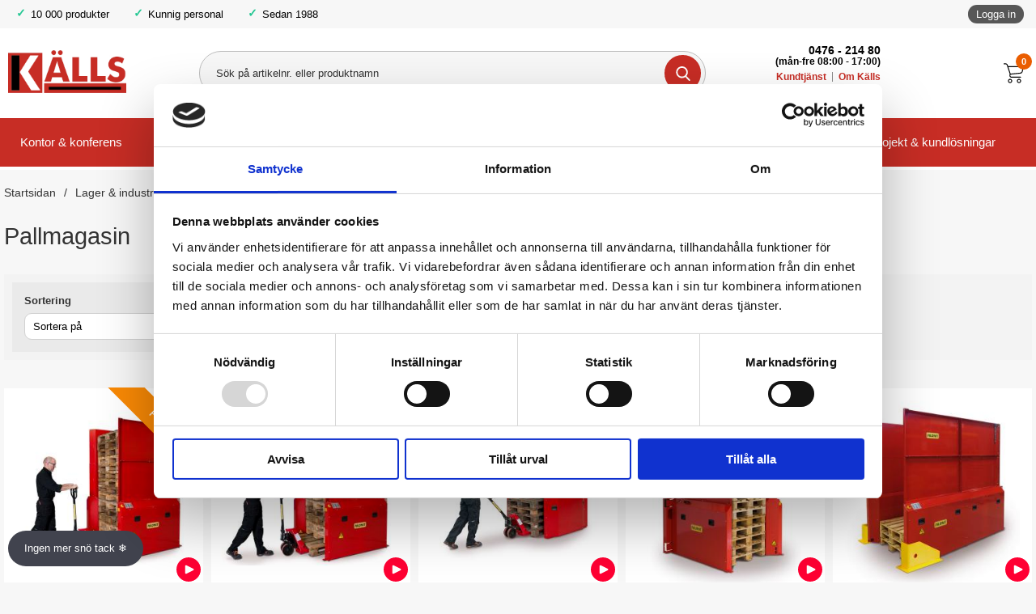

--- FILE ---
content_type: text/html; charset=utf-8
request_url: https://kalls.se/produkter/lager-industri/pallar-tillbehor/pallmagasin/
body_size: 33268
content:
        <!DOCTYPE html>
        <html lang="sv">
        <head>
            <meta http-equiv="x-ua-compatible" content="ie=edge">

                        <meta name="theme-color" content="#c72d25">
            <meta name="msapplication-navbutton-color" content="#c72d25">
            <meta name="apple-mobile-web-app-status-bar-style" content="#c72d25">
            <meta name="viewport" content="width=device-width, initial-scale=1.0">

            <style>/*html{ overflow-y: initial;}*/html{ /*overflow-y: initial;*/ /*overflow-y: overlay;*/ /* tidigare hack för att slippa hopp när scrollbaren kommer fram, testar ta bort. Kund-3665 margin-left: calc(100vw - 100%); margin-right: 0; */}html, body { border: none; height: 100%;}@media (min-width: 720px) {html{ /*overflow-y: scroll;*/ margin-left: auto; margin-right: auto; }}html { scroll-padding-top: 185px; }body { height: 100vh; padding: 0; margin: 0; color: #333; font: 16px Arial, sans-serif; background-color: #f7f7f7; display: flex; flex-direction: column;}img,object,video { border: none; height: auto; max-width: 100%; -webkit-user-select: none;  -moz-user-select: none;  -ms-user-select: none;  user-select: none; }iframe { border: none; max-width: 100%; }a { text-decoration:none; color:#333; outline: none; }a:active,a:hover { outline: 0; }a:focus,a:hover { text-decoration:none; color: #1a74e9; }a:focus-visible { outline: 1px solid black; }a:active { background-color:transparent; outline:none }.visually-hidden { position: absolute; left: -10000px; top: auto; width: 1px; height: 1px; overflow: hidden; }button,textarea,input,select,a {  font-family: Arial, sans-serif;  -webkit-tap-highlight-color: rgba(0, 0, 0, 0); -webkit-tap-highlight-color: transparent; -webkit-user-select: none; -khtml-user-select: none; -moz-user-select: none; -ms-user-select: none;  user-select: none; }body::-webkit-scrollbar{width:8px}body::-webkit-scrollbar-track{background:#b4b4b4}body::-webkit-scrollbar-thumb{background:rgba(0,0,0,.44);border-radius:12px;transition:background .25s ease}body::-webkit-scrollbar-thumb:hover{background:rgba(0,0,0,.5)}body::-webkit-scrollbar{width:10px}h1, h2, h3, h4 { }h1 { font-size: 1.8em; font-weight: 500; margin-bottom: 20px; }h2 {color: #000; display: block; font-size: 1.4em; margin: 0; padding: 25px 0; font-weight: 600; text-align: center; }h1.styled,h2.styled { position: relative; font-size: 1.7em; font-weight: 700; padding: 15px 0 20px 0; text-align: center;}h3 { margin:0; padding:0 0 3px 0; display:block; font-size:1em; font-weight: 400; }p { line-height: 1.6em; }p a { text-decoration: underline; color: #007bc2; }.standardformat ul { list-style-type: disc; margin: 10px 0 10px 22px; }.pad { padding: 5px; }.container {max-width:1300px; margin:0 auto; }#wrapper { padding: 0 5px 20px 5px; }ul { list-style-type: none; margin:0; padding: 0; }div:focus { outline: none; }input,select,textarea { border: 1px solid #ccc; font-family: inherit; }input[type=number] {-moz-appearance: textfield;}:-webkit-inner-spin-button { -webkit-appearance: none;}:-webkit-outer-spin-button { -webkit-appearance: none;}button, input { font-family:  Arial, sans-serif }input,textarea,button { -webkit-border-radius: 0; }input[type=text], input[type=password], textarea { transition: all 0.30s ease-in-out; outline: none; padding: 3px 0 3px 3px; margin: 5px 1px 3px 0; border: 1px solid #ddd; }input[type=text]:focus,textarea:focus {}caption { text-align: left; border-bottom: 1px solid #ccc; padding-bottom: 3px; }label { font-size: 0.9em; font-weight: 600; }form { width: 100%; }form,fieldset { margin:0; padding:0; border:none; clear: both; }.nav-icon { margin: 0 auto; width: 24px; cursor: pointer; }.nav-icon:after,.nav-icon:before,.nav-icon span { background-color: #fff; border-radius: 3px; content: ""; display: block; height: 2px; margin: 5px 0; transition: all 0.2s ease-in-out; }/*Note: If you changed width of lines of head of arrow, then you also might have to set the transformation of those line accordingly*/.nav-icon.closed:before { transform: translateY(3px) translateX(-2px) rotate(135deg); width: 14px; }.nav-icon.closed:after { transform: translateY(-3px) translateX(-2px) rotate(-135deg);  width: 14px; }#topLogo,#topCartContent,#topContact,#btnNav { z-index: 2;}body.stickyheader #topBar { position: fixed; width: 100%; z-index: 10; min-height: 118px; top: 0; transform: translateY(0); transition: transform .25s; backface-visibility: hidden; }/*body.stickyheader #topBar:after {  content: \'\'; position: absolute; z-index: -1; width: 100%; opacity: 0; transition: opacity 0.3s ease; box-shadow: 0 -7px 20px 4px #9e9e9e;}body.stickyheader #topBar.hide { transform: translateY(-120px); transition: transform .25s; backface-visibility: hidden; }body.stickyheader #topBar.hide:after { opacity: 1; }*/body.stickyheader #topBar.hide { max-height: 58px; min-height: auto;}body.stickyheader #topBar.hide #topLogo { flex: auto; background-color: #fff;}body.stickyheader #topBar #btnNav,body.stickyheader #topBar #topSearch { transition: transform .25s; }body.stickyheader #topBar.hide #topSearch { transform: translateY(-60px); z-index:-1; }body.stickyheader #topBar.allmostall #topSearch{ transform: translateY(0); z-index:1}body.stickyheader #wrapper { margin-top: 120px; }/*body.stickyheader #topBar.allmostall { transform: translateY(0); transition: transform .25s; backface-visibility: hidden; }body.stickyheader #topBar.allmostall:after { opacity: 1; }body.stickyheader #wrapper { margin-top: 120px; }*/#topBar { position: relative; color: #000; background-color: #fff; }#topBar > .container { display: flex; flex-wrap: wrap; position: relative; padding: 0; }#topArea { display: none;}#topLogin { margin-right: 15px; }#topLogin a {background-color: #575757;padding: 4px 10px !important;border-radius: 15px;color: #fff !important;}#topLogin a:hover,#topLogin a:focus { background-color: #000; }#topLogo { order: 10; display: flex; align-items: center; justify-content: left; padding: 10px; margin-right: auto; }#topLogo img { max-height: 35px; }#topSearch { order: 30; align-items: center; justify-content: center; display: flex; flex-grow: 1; width: 72%; }#topSearch form { display: flex; width: 100%; height: 60px;align-items: center; justify-content: center;}#topSearch fieldset { width: 100%; height: 100%; }.search-form-new .searchContainer { position: relative; display: flex; height: 100%; align-items: center; justify-content: center; }.search-form-new .searchContainer .twitter-typeahead { width: 100%; height: 100%; position: relative; top: 0; }.search-form-new .text { height: 100%; padding: 5px 70px 5px 5px; width: 100%; border: 0; border-radius: 0; background-color: #fff; margin: 0; outline: 1px solid #c72d25; outline-offset: -1px; }.search-form-new .text:focus { color: #333; /*outline: none;*/ }.search-form-new .text:focus,.search-form-new .text:active { /*outline: none; background-color: #f7f7f7;*/ }.search-form-new .text:focus-visible { /*outline: 1px solid #000;*/ }.search-form-new .text:focus::placeholder { color: transparent; }.search-form-new .text:focus::-webkit-input-placeholder { color:transparent; }.search-form-new .text:focus:-moz-placeholder { color:transparent; }.search-form-new .text:focus::-moz-placeholder { color:transparent; }.search-form-new .text:focus:-ms-input-placeholder { color:transparent; }.search-form-new .text::placeholder { color: #333; }.search-form-new .text::-webkit-input-placeholder { color:#333; }.search-form-new .text:-moz-placeholder { color:#333; }.search-form-new .text:-moz-placeholder { color:#333; }.search-form-new .text:-ms-input-placeholder { color:#333; }.search-form-new .icon { display: flex; justify-content: center; align-items: center; background-color: #000; height: 37px; position: absolute; right: 0; top: 5px; width: 40px; border: 0; cursor: pointer; color: #fff; transition: all 250ms ease}.search-form-new .icon:hover { color: #fff; transition: all 250ms ease }.search-form-new .icon { cursor: pointer; position: absolute; display: flex; justify-content: center; align-items: center; height: 60px; width: 60px; font-size: 18px; background-color: #c72d25; top: 0; right: 0; border: 0; }.search-form-new .icon:hover,.search-form-new .icon:focus { background-color: #bdbdbd; }.search-form-new .icon:hover svg,.search-form-new .icon:focus svg { fill: #fff }.search-form-new svg { width: 18px; height: 18px; fill: #fff; transition: all 250ms ease}@media (min-width: 720px) {body.stickyheader #topBar.hide { max-height: none; min-height: auto;}.search-form-new .text { background-color: #f7f7f7; outline: none; }body.stickyheader #topBar.hide #topSearch { transform: none; opacity: 1; z-index: 1; }body.stickyheader #topBar.allmostall #topSearch{ transform: none; opacity: 1; z-index: 1; }.search-form-new .searchContainer .twitter-typeahead { top: 3px; }}.jsShakeArea { display: flex; align-items: stretch; flex-direction: column; height: 100%; }#topCartContent { order: 20; align-items: center; justify-content: right; width: 60px;}#topCartOpen { height: 100%; align-items: center; justify-content: flex-end; display: flex; }#topContact { display: flex; align-items: center; justify-content: center; order: 15; width: 60px;}#topContact #topContactInner { /*display: none;*/ position: absolute; width: 100%; left: 0; background-color: #dedede; top: 59px; box-shadow: 5px 12px 18px -4px #333; max-height: 0; overflow: hidden; transition: max-height .3s; will-change: max-height; }#topContact #topContactInner.open { /*display: block;*/  max-height: 80vh; transition: max-height .3s; }#topContact #topContactInner ul { padding: 20px; }#topContact #btnContact { width: 60px; position: relative; display: flex; flex-direction: column; align-items: center; justify-content: center; height: 100%;border: 0; cursor: pointer; background-color: #ececec; }#topContact #btnContact svg { width: 25px; height: 25px; fill: #C72D25; transition: fill .4s ease; }#topContact #phoneLink {color: #000; text-decoration: none;}#topContact #btnContact[aria-expanded="true"] svg { fill: #C72D25; }#topContact #btnContact[aria-expanded="true"]:after { bottom:0; left:50%; border: solid transparent; content: ""; height: 0; width: 0; position: absolute; pointer-events: none; border-color: rgba(222, 222, 222, 0);border-bottom-color: #dedede; border-width: 6px; margin-left: -6px; }#topMenu { display: flex; align-items: center; justify-content: center; }#topMenu { display: flex; align-items: center; justify-content: flex-end; place-content: flex-end; position: absolute; right: 0; bottom: 0; /* kund-3666 height: 60px; */ }#btnNav { order: 1; cursor: pointer; color: #484442; background-color: #3c3c3c; border: 0; width: 60px; height: 59px; display: flex; flex-direction: column; align-items: center; justify-content: center; }#btnNav:focus {color: #000;outline: none;}#btnNav .menuText { font-size: .7em; font-weight: 500; color: #fff;}#basketItems { display: flex; align-items: center; position: relative; cursor: pointer; font-weight: 600; font-size: 1em; height: 100%; background-color: #f7f7f7; width: 60px; justify-content: center; }#basketItems.hasitems {background-color: #2a8d4d; }#basketItems.hasitems svg { fill: #fff;}#basketItems .iconwrapper { display: flex; align-items: center; position: relative;}#basketItems .iconwrapper .basketQty { width: 20px; height: 20px; background-color: #ea5d00; display: flex; align-items: center; justify-content: center; color: #fff; border-radius: 100%; position: absolute; font-size: .7em; top: -12px; right: 0; }#basketItems svg { width: 25px; height: 25px; margin-right: 10px; fill: #000;}#basketItems .basketTotal {display: none; }#btnToCashier { display: none; }/*#wrapper { padding: 0 10px; }*/.preload * { -webkit-transition: none !important; -moz-transition: none !important; -ms-transition: none !important; -o-transition: none !important; }#breadcrumbs { font-size: .8em; }#breadcrumbs nav ul { display: flex; align-items: stretch; flex-wrap: nowrap; padding: 20px 0; overflow-x: auto; scroll-snap-type: x mandatory;/*    background-image: linear-gradient(to right, #f7f7f7, #f7f7f7), linear-gradient(to right, #f7f7f7, #f7f7f7), linear-gradient(to right, rgba(0, 0, 0, 0.25), rgba(255, 255, 255, 0)), linear-gradient(to left, rgba(0, 0, 0, 0.25), rgba(255, 255, 255, 0));    background-position: left center, right center, left center, right center;    background-repeat: no-repeat;    background-size: 20px 100%, 20px 100%, 10px 100%, 10px 100%;    background-attachment: local, local, scroll, scroll;*/}#breadcrumbs nav ul::-webkit-scrollbar { width: 0px; background: transparent; height: 0;}#breadcrumbs nav li { flex: none;  margin-right: 10px; scroll-snap-align: start; display: flex; align-items: center; justify-content: center;}#breadcrumbs nav a#activecrumb { background-color: #c72d25; color: #fff; }#breadcrumbs li.arrow:before { content:"/"; padding-right:10px; }#breadcrumbs li.lastchild { font-weight: 600; }#breadcrumbs li.lastchild a { padding-right: 10px;}@media (min-width: 720px) {#breadcrumbs { font-size: .9em; }#breadcrumbs nav ul { flex-wrap: wrap; background: none; }}#productPageUpper section {display: flex; flex-wrap: wrap; box-shadow: 0 4px 12px 0 rgb(0 0 0 / 12%); }#productPageUpper #prodImage {width: 100%; order: 1; }#productPageUpper .productImageWrapper { background-color: #fff;  }#productPageUpper #prodInfo { flex: 1; order: 2; background-color: #fff; padding: 5px; -webkit-transition: all 0.3s ease;transition: all 0.3s ease; position: relative;}#productPageUpper.special #prodImage { width: 100%; }.productImageWrapper {position: sticky; top: 0;}.productImageContainer {position: relative; }.productImageContainer .next,.productImageContainer .prev {cursor: pointer;font-size: 50px;font-weight: 600;position: absolute;color: #333; top: 50%; transform: translateY(-50%);}.productImageContainer .next {right: 5px;}.productImageContainer .prev {left: 5px;}.productImageContainer .next:hover,.productImageContainer .prev:hover {color: #787878;}.productImage {display: flex; justify-content: center; align-items: center; height: 350px; background-color: #fff; position: relative; width: 100%;/*overflow: hidden*/;max-width: 700px;margin: 0 auto 0;/*height: 320px;line-height: 320px;*/}.productImage img {max-height: 350px; width: auto;}.productImage a,.productImage video { display: flex; justify-content: center; align-items: center; margin: auto; }.productImage video { width: 90%; }.productImage .image-caption { position: absolute; bottom: 0; height: 40px; line-height: 40px; width: 100%; font-size: .9em; padding: 0 25px;background: -moz-linear-gradient(left,  rgba(229,229,229,0) 0%, rgba(229,229,229,.7) 15%, rgba(229,229,229,.7) 85%, rgba(229,229,229,0) 100%);background: -webkit-linear-gradient(left,  rgba(229,229,229,0) 0%,rgba(229,229,229,.7) 15%,rgba(229,229,229,.7) 85%,rgba(229,229,229,0) 100%);background: linear-gradient(to right,  rgba(229,229,229,0) 0%,rgba(229,229,229,.7) 15%,rgba(229,229,229,.7) 85%,rgba(229,229,229,0) 100%);}.productImage .mImageWrapper {position: absolute;bottom: 0;right: 10px;max-width: 60px;z-index:100;}@media (min-width: 720px) {.productImage .mImageWrapper {max-width: 100px;bottom: 100px;}}.priceWrapper {display: flex;justify-content: space-between;}#slider { visibility: hidden; overflow: hidden; }#prodInfo .rating {cursor: pointer; margin: 0 0 10px 0; }#prodInfo p { padding: 8px 0;  }#prodInfo .selProdAssoc { width: 100%; }#prodInfo h1 {padding-top: 0;padding-bottom: 0;font-size: 1.8em;padding-left: 0;}#prodInfo .subscriptSpot {margin-top: 10px;font-size: .8em;text-align: center;}#prodInfo .subscriptSpot span {background-color: #333; padding: 4px 10px; color: #fff; border-radius: 2px; }#productManufacturer { text-align: left; margin: 5px 0 10px; padding: 0; font-weight: 700; font-size: .85em; }#prodInfo .agreeprice { border: 1px solid #00a6f4; background-color: #d2e9f5; padding: 10px; font-size: 1em; font-weight: 600; margin: 10px 0;     border-radius: 4px; }#prodInfo .agreeprice i { font-size: 2.6em; float: left; margin-right: 9px; color: #00a6f4; }#prodInfo .shortDesc { margin-top: 10px; font-style: italic; }#prodInfo .helpttext { position: relative; margin: 10px 0; background-color: #f7f7f7; padding: 10px; font-size: .9em; }#prodInfo #data-attrib-result .helpttext { background-color: #ececec; }#prodInfo #data-attrib-result .productBuy input { background-color: #fff; }#prodInfo .assoc { margin: 15px 0 20px; background-color: #f7f7f7; padding: 10px 10px 15px 10px; border-radius: 4px; }#prodInfo .prices { font-weight:600; font-size: 2.3em; position: relative; margin: 15px 0;}#prodInfo .pricescont { display: inline-block; width: 60%; vertical-align: middle; }#prodInfo .actions { position: absolute; right: 15px; top: 50%; transform: translateY(-50%); }#prodInfo .priceOld { font-size: .5em; }#prodInfo .stockStatus { display: flex; justify-content: space-between; font-size: 1em; margin: 15px 0 0; border-top: 1px solid #c1c1c1; padding: 15px 0 15px 5px; border-bottom: 1px solid #c1c1c1; }#prodInfo .stockStatus .delDays {}#prodInfo .stockStatus .stockstatustext,#prodInfo .stockStatus .deliverydays {font-weight: 600;}#prodInfo .bracketPrices { background-color: #efefef; padding: 10px; position: relative; margin:5px 0 15px 0; font-size: .9em; width: 100%; }#prodInfo .bracketPrices table { width: 100%; }#prodInfo .bracketPrices .col1 { width: 25%; }#prodInfo .bracketPrices caption { font-weight: 700; margin-bottom: 5px; }#prodInfo .bracketPrices th { font-size: .9em; text-align: left; }#prodInfo .bracketPrices:after {top: 100%;left: 40px;border: solid transparent;content: " ";height: 0;width: 0;position: absolute;pointer-events: none;border-color: rgba(247, 247, 247, 0);border-top-color: #efefef;border-width: 10px;margin-left: -10px;}#prodInfo .installment {margin-top: 8px;font-size: 13px;font-weight: normal;}#prodInfo .productOptions { margin-top: 20px; padding-top: 4px; border-top: 1px dashed #ccc; }#prodInfo .productBuy {display: flex;}#prodInfo .productBuy .col1 {position: relative; width: 80px; margin-right: 10px;}#prodInfo .productBuy .col2 {flex: 1;}#prodInfo .notifyme { padding-top: 11px !important; }#prodInfo .productBuy input {border: 1px solid #ccc;line-height: 45px;height: 45px;text-align: center;font-weight: 600;border-radius: 4px; font-size: 1.3em; background-color: #fafafa; width: 100%;}#prodDesc { padding-top: 30px; }#prodDesc .container { display: flex; flex-wrap: wrap; position: relative; padding: 10px 0; }#prodDesc p { line-height: 1.8em; margin: 10px 0; }#prodDesc p:first-of-type { margin-top: 0;}#prodDesc h3 { font-weight: 700; }#prodDesc h3.subHeaderDescription { margin: 2em 0 1em; border-bottom: 1px solid #ccc; padding-bottom: .5em; }#productEmail,#wishList { margin-left: 10px; font-size: .6em;}#extracontainer { display: flex; align-items: center; justify-content: space-between; }#productInfoConditions { color: #333;margin-bottom: 0;font-weight: 400;font-size: .8em;}#productInfoConditions span { color: #25c793; font-weight: 300; font-size: 1.1em; margin-right: 6px; font-weight: 600; }#productInfoConditions div {padding: 3px 0;margin-right: 5px;flex-basis: 100%;}#productInfoConditions #pUsp {display: flex; justify-content:flex-start; flex-wrap: wrap; }@media (min-width: 720px) {#productPageUpper.special #prodImage,#prodDesc #prodTabs.special{ width: 50%; }#productInfoConditions div {padding: 3px 0;margin-right: 5px;flex-basis: auto;}}#printIcon { display: flex; justify-content: center; margin-right: 15px; }#printIcon svg { width: 20px; height: 20px; fill: #fff; }#printIcon a { background-color: #10b1e0; padding: 10px; border-radius: 50%; display: flex; }#printIcon a:hover,#printIcon a:focus { background-color: #1498bf; }@media (min-width: 720px) {#printIcon { justify-content: flex-end; margin-bottom: 0; }}#pUsp p { display: inline; }#prodMisc {display: flex; flex-direction: column;  width: 100%; padding: 20px 8px 0 8px; background-color: #fff; margin-top: 10px; }#prodAttributes table { font-size: .8em; }#prodMisc h2 { font-size: 1em; font-weight: 600; padding: 15px 4px; margin: 10px 0; text-align: left; border-bottom: 2px solid #dbdbdb; }#prodMisc h2:first-of-type { margin-top: 0; }#prodMisc ul li i { font-size: .7em; }@media (max-width: 719px) {.right-open.modalShadow {box-shadow: 1px 0 15px rgb(0 0 0 / 50%);}.modalRightTransition {  transform: translateX(85vw); width: 85vw; backface-visibility: hidden; will-change: transform; transition: transform 0.3s;}.modalRightTransition,/*.modalRightTransition > * { transition: transform 0.3s cubic-bezier(0.78, 0.14, 0.15, 0.86), box-shadow 0.3s cubic-bezier(0.78, 0.14, 0.15, 0.86);  }*/.modalRightTransition > * { transition: transform 0.3s cubic-bezier(0.78, 0.14, 0.15, 0.86) }.right-open { transform: translateX(0) !important; transition: transform 0.3s; backface-visibility: hidden; will-change: transform;}.modalRight h3 { display: flex; background-color: #c72d25; padding: 20px 15px 20px 15px; font-weight: 600; font-size: .9em; color: #fff; }.modalRight h3 > svg { width: 20px; height: 20px; fill: #390300; margin-right: 10px; }.modalRightClose { transition: all 200ms ease 0s; cursor: pointer; display: inline-flex; align-items: center; justify-content: center; border: 0; outline: none; margin-left: auto; }.modalRightClose svg { width: 18px; height: 18px; fill: #fff; }.modalRightClose:hover svg,.modalRightClose:focus svg { outline: 0; color: red; border-color: red; -webkit-transform: rotate(90deg); -moz-transform: rotate(90deg);  -ms-transform: rotate(90deg);   -o-transform: rotate(90deg);  transform: rotate(90deg);transition: all 200ms ease 0s; }}@media (min-width: 720px) {.modalRightClose { display: none; }.modalRightTransition { display: none; }}#topContact li { margin: 4px 0; }#topContact li:first-child { font-weight: 700; }#topContact li:first-child span { font-weight: 600; display: block; font-size: .8em; }#topContact li:last-child a { font-size: .8em; font-weight: 700; }#topContact li:last-child a:first-of-type { margin-right: 7px; border-right: 1px solid #8c8c8c; padding-right: 7px; }#topContact a { color: #c72d25; }#topContact a:hover,#topContact a:focus { color: #c72d25; text-decoration: underline;}@media (min-width: 720px) {#btnNav { display: none; }body.stickyheader #topBar.hide { max-height: 200px; min-height: auto;}body.stickyheader #topBar.hide #topLogo { flex: 1; background-color: transparent;}body.stickyheader #topBar { position: fixed; width: 100%;z-index: 11; min-height: 210px; transform: translateY(0); transition: transform .25s; backface-visibility: hidden;}/*kund-3665body.stickyheader #topBar.hide {transform: translateY(-35px);transition: transform .25s;backface-visibility: hidden; } */body.stickyheader #topBar #topMenu .navbar { max-height: 60px; transition: max-height .25s;  }body.stickyheader #topBar.hide #topMenu .navbar { max-height: 40px;  }/*kund-3665body.stickyheader #topBar.allmostall {  transform: translateY(-35px); transition: transform .25s; backface-visibility: hidden; }*/body.stickyheader #wrapper { margin-top: 210px; }#topBar > .container { padding: 15px 0;}#topLogo { order: 10; flex: 1; /*min-width: 200px;*/ }#topLogo img { max-height:60px; max-height: 60px; width: 150px; height: auto; }#topSearch { order:20; padding: 10px 5rem; width: 50%; }#topCartContent { order: 30; width: 15%;}#topContact { display: flex; order:25; flex-direction: column; width: auto; font-size: .9em; text-align: right; font-weight: 600;}#topContact #btnContact { display: none; }#topContact #topContactInner { display: block; max-height: none; position: relative; width: auto; left: auto; background-color: transparent; padding: 0; top: auto; box-shadow: none;}#topContact #topContactInner ul { padding: 0; }#topContact #topContactInner:after { display: none;}#topMenu { position: relative; bottom: 0; right: auto; }#topArea { display: flex; font-size: .9em; width: 100%; background-color: #f7f7f7; height: 35px; }#topArea .container { display: flex; align-items: stretch; justify-content: space-between; padding: 5px 0; height: 100%; width: 100%;}#topAreaLeft,#topAreaLeft a { color: #000; font-size: .9em; }#topAreaLeft { display: flex; align-items: stretch; }#topAreaLeft ul { display: flex; align-items: center; }#topAreaLeft li { display: flex; position: relative; padding: 2px 0 2px 20px;  margin-right: 10px; }#topAreaLeft li:before { content: '\2713';  color: #25c793; font-size: 1.1em; margin-right: 6px; font-weight: 600; display: inline-flex; }#topAreaRight  { display: flex; align-items: center; position: relative; margin-left: auto; font-size: .9em; }.search-form-new .text { height: 55px; padding: 5px 50px 5px 20px; width: 100%; border: 1px solid #bebebe; border-radius: 35px; }.search-form-new .icon { left: auto; right: 6px; top: 8px; color: #fff; height: 45px; width: 45px; font-size: 18px; background-color: #C72D25; border-radius: 100%;  }.search-form-new svg { fill: #fff; }.search-form-new .icon:hover,.search-form-new .icon:focus { background-color: #8e1a14; }.search-form-new .icon:hover svg,.search-form-new .icon:focus svg { fill: #fff }#basketItems { background-color: transparent; width: 100%; margin-right: 10px; }#basketItems svg { fill: #000;}#basketItems.hasitems {background-color: transparent; }#basketItems.hasitems svg { fill: #000;}#basketItems .basketTotal {display: flex; font-size: .8em; }#btnToCashier { display: flex; }#btnToCashier a { font-size: 1em; color: #fff; font-weight: 600; background-color: #2a8d4d; height: 40px; line-height: 40px; padding: 0 15px; display: block; position: relative; border-radius: 4px; }#btnToCashier a:hover {background-color: #19773a;text-decoration: none;}#btnToCashier a:focus {background-color: #19773a;}#productPageUpper #prodImage,#prodDesc #prodTabs {width: 55%; background-color:#fff; }#prodDesc #prodMisc { flex: 1; padding: 0 20px; position: relative; background-color: transparent; margin-top: 0;}#productPageUpper #prodInfo { padding: 20px; }#prodDesc { padding-top: 0; background-color: transparent; margin-top: 8px; }#prodDesc .container { display: flex; flex-wrap: wrap; position: relative; background: linear-gradient(180deg, #fbfbfb 55%, #fff 100%); border-top: 1px solid #eaeaea;}.productImage { height: 600px;  }.productImage img { max-height: 580px; }#mimagecont { text-align: left;margin: 0; }}.priceRegular {color: #000; }.priceNew { color: #FE3838; display: block; }.priceOld { color: #666; display: block; font-weight:700; font-size: 0.7em; margin-top: -2px; text-decoration: line-through; }.vatstate { font-size: .4em; color: #717171; display: block; font-weight: 400; }.stockstatustext { display: flex; align-items: center; font-weight: 500;}.stockstatustext svg { width: 14px; height: 14px; margin-right: 5px; }.stockstatustext.instock svg { fill: green; }.stockstatustext.outofstock svg { fill: #c72d25; }.stockstatustext.orderitem svg { fill: #ff9e00; }.deliverydays { display: block; font-size: .9em; }</style><style>#category-wrapper > #category-subcategories { display: none; }#category-subcategories { margin-bottom: 30px; }#category-wrapper .category-subcategories-inner.onelevel ul { display: flex; align-items: stretch; flex-wrap: nowrap; overflow-x: auto; scroll-snap-type: x mandatory;background-image: linear-gradient(to right, #f7f7f7, #f7f7f7), linear-gradient(to right, #f7f7f7, #f7f7f7), linear-gradient(to right, rgba(0, 0, 0, 0.25), rgba(255, 255, 255, 0)), linear-gradient(to left, rgba(0, 0, 0, 0.25), rgba(255, 255, 255, 0));background-position: left center, right center, left center, right center;background-repeat: no-repeat;background-size: 20px 100%, 20px 100%, 10px 100%, 10px 100%;background-attachment: local, local, scroll, scroll;}#category-wrapper .category-subcategories-inner.onelevel li { flex: none; margin-right: 1%; scroll-snap-align: start; width: 50%; }#category-wrapper.leftnav .category-subcategories-inner.onelevel li { width: 25%; }#category-wrapper.leftnav #category-subcategories h3 { background-color: #565656; padding: 15px; color: #fff; }#category-wrapper .category-subcategories-inner.onelevel a { padding: 6px 20px; display: flex; flex-direction: column; align-items: center; height: 100%; justify-content: center; border-radius: 20px; border: 1px solid #ccc; background-color: #fff;}#category-wrapper .category-subcategories-inner.onelevel a#activesub { background-color: #c72d25; color: #fff; }#category-wrapper .category-subcategories-inner.onelevel .catwithimage a { padding: 15px 35px; }#category-wrapper .category-subcategories-inner.onelevel .catwithimage .catImage { height: 100px; margin-bottom: 20px; display: flex; align-items: center; justify-content: center; }#category-wrapper .category-subcategories-inner.onelevel .catwithimage .catImage img { max-height: 70px; height: 100%; width: auto;}#category-wrapper .category-subcategories-inner.onelevel .catwithimage .head { margin-top: 5px; font-size: .9em; font-weight: bold; }#category-wrapper .category-subcategories-inner.multilevel ul { display: grid; grid-template-columns: repeat(auto-fill, minmax(240px, 1fr)); grid-gap: 10px; }#category-wrapper.leftnav .category-subcategories-inner.multilevel ul { grid-gap: 2px; }#category-wrapper .category-subcategories-inner.multilevel li { display: flex; flex-direction: column; width: auto; height: auto; margin: 0;position: relative; transition: all .2s ease-in-out; }#category-wrapper .category-subcategories-inner.multilevel li.toplevel { }#category-wrapper .category-subcategories-inner.multilevel li.toplevel a { position: relative; }#category-wrapper .category-subcategories-inner.multilevel li.toplevel a:hover h2,#category-wrapper .category-subcategories-inner.multilevel li.toplevel a:focus h2 {color: #1a74e9;}#category-wrapper .category-subcategories-inner.multilevel li.toplevel ul li { padding-left: 15px; }#category-wrapper .category-subcategories-inner.multilevel li.toplevel ul li a { padding: 10px 0; }#category-wrapper .category-subcategories-inner.multilevel li.toplevel h2,#category-wrapper .category-subcategories-inner.multilevel li.toplevel .alone { font-size: 1em; font-weight: 500; text-align: left; background-color: #fff; padding: 15px; border-top-left-radius: 4px; border-top-right-radius: 4px; }#category-wrapper .category-subcategories-inner.multilevel li.toplevel .expanel { background-color: #fff; max-height: 0; overflow: hidden; }#category-wrapper .category-subcategories-inner.multilevel li.toplevel .expanelexpanded { height: 100%; background-color: #fff; }#category-wrapper .category-subcategories-inner.multilevel li.toplevel .expanelexpanded ul {  padding: 0 15px 15px 15px; }#category-wrapper .category-subcategories-inner.multilevel li.toplevel .expanelexpanded ul a {  color: #1387a9; }#category-wrapper .category-subcategories-inner.multilevel li.toplevel .btnToggle { position: absolute; top: 50%; right: 5px; transform: translateY(-50%); }#category-wrapper .category-subcategories-inner.multilevel li.toplevel button { border: 0; cursor: pointer; width: 42px; height: 42px; border-left: 1px solid #bbb; background-color: #f6f6f6; transition: all 0.3s ease; border-top-right-radius: 4px;border-bottom-left-radius: 4px; }#category-wrapper .category-subcategories-inner.multilevel li.toplevel button:before,#category-wrapper .category-subcategories-inner.multilevel li.toplevel button:after { content: ""; display: block; width: 9px; height: 1px; background: #333; position: absolute; top: 50%; transition: transform .5s; transform: translateY(-50%); }#category-wrapper .category-subcategories-inner.multilevel li.toplevel button:before { right: 18px; border-top-left-radius: 10px; border-bottom-left-radius: 10px; transform: rotate(45deg); }#category-wrapper .category-subcategories-inner.multilevel li.toplevel button:after { right: 12px; transform: rotate(-45deg); }#category-wrapper .category-subcategories-inner.multilevel li.toplevel button:hover,#category-wrapper .category-subcategories-inner.multilevel li.toplevel button:focus-visible { background-color: #f7f7f7; }#category-wrapper .category-subcategories-inner.multilevel li.toplevel button[aria-expanded="true"]:before { transform: rotate(-45deg); }#category-wrapper .category-subcategories-inner.multilevel li.toplevel button[aria-expanded="true"]:after { transform: rotate(45deg); }#category-wrapper .category-subcategories-inner.multilevel li.toplevel button span { display: none; }#category-wrapper .category-subcategories-inner.multilevel li.toplevel button:focus { outline: none; }#category-wrapper .category-subcategories-inner.multilevel li.toplevel button:focus-visible { outline: 1px solid #000; }#category-wrapper .category-subcategories-inner.multilevel li.toplevel h2 .toggleicon { position: absolute; top: 17px; right: 17px; pointer-events: none; }#category-wrapper .category-subcategories-inner.multilevel li.toplevel .subhidden{ transition: max-height 0.3s ease-in; max-height: 0; overflow: hidden; }#category-wrapper .category-subcategories-inner.multilevel li.toplevel .subhidden.subactive,#category-wrapper .category-subcategories-inner.multilevel li.toplevel .subhidden.subactive .expanel { transition: max-height 0.3s ease-in; max-height: 9999px; }#category-wrapper .category-subcategories-inner.multilevel li.toplevel .subhidden.subactive .expanel { padding: 0 15px 15px 15px; }#category-subcategories-inner .inner { margin-bottom: 25px; display: none; }#category-subcategories-inner .inner ul { display: flex; align-items: stretch; /*flex-wrap: nowrap;*/ overflow-x: auto; scroll-snap-type: x mandatory; background-image: linear-gradient(to right, #f7f7f7, #f7f7f7), linear-gradient(to right, #f7f7f7, #f7f7f7), linear-gradient(to right, rgba(0, 0, 0, 0.25), rgba(255, 255, 255, 0)), linear-gradient(to left, rgba(0, 0, 0, 0.25), rgba(255, 255, 255, 0)); background-position: left center, right center, left center, right center; background-repeat: no-repeat; background-size: 20px 100%, 20px 100%, 10px 100%, 10px 100%; background-attachment: local, local, scroll, scroll; }#category-subcategories-inner .inner li { flex: none; margin-right: 1%; scroll-snap-align: start; width: 30%; }#category-subcategories-inner .inner a#activesub { background-color: #c72d25; color: #fff; }#category-subcategories-inner .inner .catwithimage a { padding: 15px 35px; }#category-subcategories-inner .inner a { padding: 6px 20px; display: flex; flex-direction: column; align-items: center; height: 100%; justify-content: center; border-radius: 20px; border: 1px solid #ccc; background-color: #fff; }#category-subcategories-inner .inner .catwithimage .head { margin-top: 5px;font-size: .9em; font-weight: bold; }#category-subcategories-inner .inner .catwithimage .catImage { height: 100px; margin-bottom: 20px; display: flex; align-items: center; justify-content: center; }#category-subcategories-inner .inner .catwithimage .catImage img { max-height: 70px; height: 100%; width: auto; }@media (min-width: 720px) {#category-subcategories-inner .inner { display: block; }#category-subcategories-inner .inner ul { flex-wrap: wrap; background: none; }#category-subcategories-inner .inner li { margin-bottom: 1em; }#category-subcategories-inner .inner li { width: 15.5%; }}#category-subcategories-inner .inner-special { margin-bottom: 25px;  }#category-subcategories-inner .inner-special > ul { display: flex; align-items: stretch; /*overflow-x: auto; scroll-snap-type: x mandatory; background-image: linear-gradient(to right, #f7f7f7, #f7f7f7), linear-gradient(to right, #f7f7f7, #f7f7f7), linear-gradient(to right, rgba(0, 0, 0, 0.25), rgba(255, 255, 255, 0)), linear-gradient(to left, rgba(0, 0, 0, 0.25), rgba(255, 255, 255, 0)); background-position: left center, right center, left center, right center; background-repeat: no-repeat; background-size: 20px 100%, 20px 100%, 10px 100%, 10px 100%; background-attachment: local, local, scroll, scroll;*/ }#category-subcategories-inner .inner-special > li { flex: 1; scroll-snap-align: start; flex-basis: 100%; }#category-subcategories-inner .inner-special a#activesub { background-color: #c72d25; color: #fff; }#category-subcategories-inner .inner-special .catwithimage { margin-bottom: 20px; }#category-subcategories-inner .inner-special .catwithimage a { padding: 15px 35px; }#category-subcategories-inner .inner-special a { padding: 6px 20px; display: flex; flex-wrap: wrap; height: 100%; border-radius: 20px; border: 1px solid #ccc; background-color: #fff; transition: all 0.3s cubic-bezier(.25,.8,.25,1);}#category-subcategories-inner .inner-special a:hover,#category-subcategories-inner .inner-special a:focus-visible { color: #000; box-shadow: 0 6px 10px rgb(0 0 0 / 25%), 0 1px 4px rgb(0 0 0 / 22%);}#category-subcategories-inner .inner-special .catwithimage .head { text-align: left; padding: 0; margin-bottom: 20px; }#category-subcategories-inner .inner-special .catwithimage .catImage { order: 1; height: 125px; margin:0 0 20px 20px; display: flex; align-items: center; justify-content: center; }#category-subcategories-inner .inner-special .catwithimage .catImage img { max-height: 125px; height: auto; width:  100%; }#category-subcategories-inner .inner-special .catwithimage .innerbox { order: 2; }#category-subcategories-inner .inner-special .catwithimage .innerbox ul { list-style-type: disc; margin: 20px; }#category-subcategories-inner .inner-special .catwithimage .innerbox ul li { margin: 5px 0; }#category-subcategories-inner .inner-special .innerbox .btnLike { display: inline-flex;align-items: center; background-color: #c72d25; padding: 10px 20px; margin: 15px 0 0 0; color: #fff; border-radius: 20px; transition: all 400ms ease 0s; }#category-subcategories-inner .inner-special .innerbox .btnLike:hover { background-color: #a11c15; }#category-subcategories-inner .inner-special .innerbox .btnLike svg { width: 15px; height: 15px; fill: #fff; margin-left: 10px; transform: rotate(180deg); }@media (min-width: 720px) {#category-subcategories-inner .inner-special { display: block; }#category-subcategories-inner .inner-special a { flex-wrap: nowrap; }#category-subcategories-inner .inner-special > ul { flex-wrap: wrap; background: none; }#category-subcategories-inner .inner-special > li { margin-bottom: 1em; }#category-subcategories-inner .inner-special > li { /*width: 15.5%;*/ }#category-subcategories-inner .inner-special .catwithimage .innerbox { order: 1; }#category-subcategories-inner .inner-special .catwithimage .catImage { order: 2; height: 350px; flex-basis: 80%; }#category-subcategories-inner .inner-special .catwithimage .catImage img { max-height: 350px; }}@media (min-width: 720px) {#category-wrapper > #category-subcategories { display: block; }#category-wrapper .category-subcategories-inner.onelevel li { width: 15.5%; }#category-wrapper.leftnav .category-subcategories-inner.onelevel li { width: 100%; }#category-wrapper .category-subcategories-inner.onelevel ul { flex-wrap: wrap; background: none; }#category-wrapper .category-subcategories-inner.onelevel li { margin-bottom: 1em; }#category-wrapper.leftnav { display: flex; }#category-wrapper.leftnav #category-subcategories { width: 250px; margin-right: 25px; }#category-wrapper.leftnav #contentWrapper { flex: 1; }#category-wrapper.leftnav .category-subcategories-inner.onelevel ul { display: flex; flex-wrap: wrap; flex-direction: column;}#category-wrapper.leftnav .category-subcategories-inner.onelevel li { display: flex; border-bottom: 1px solid #ccc; margin: 0; }#category-wrapper.leftnav .category-subcategories-inner.onelevel li a { padding: 12px 10px; width: 100%; font-weight: 600; border: 0; border-radius: 0; align-items: flex-start;background-color: transparent; }#category-wrapper.leftnav .category-subcategories-inner.onelevel a#activesub { background-color: #dedede; color: #c72d25; }#category-wrapper.leftnav .category-subcategories-inner.multilevel ul { grid-gap: 2px; }#category-wrapper.leftnav .category-subcategories-inner.multilevel li.sublevel { padding-left: 15px;}#category-wrapper.leftnav .category-subcategories-inner.multilevel li.sublevel a { padding: 5px 0; }#category-wrapper.leftnav .productListContainer {  display: grid; grid-template-columns: repeat(auto-fill, minmax(225px, 1fr)); grid-gap: 10px; }#category-wrapper.leftnav #axFilter { grid-template-columns: repeat(auto-fill, minmax(300px, 1fr)); padding: 0; }#category-wrapper.leftnav .productListContainer { grid-template-columns: repeat(auto-fill, minmax(245px, 1fr)); }}/* Category and filters */@keyframes easyfade { 0% { opacity: 0; } 100% { opacity: 0.3; } }@keyframes slide-down { 0% { opacity: 0; transform: translateY(-40%); } 100% { opacity: 0.9; transform: translateY(0); } }@keyframes slide-up { 0% { transform: translateY(40%); } 100% { transform: translateY(0); } }/*body.filteropen { overflow: hidden; position: relative; width: calc(100%); }*/#axFilterMask.open { opacity: .3; width: 100%; height: 100%; animation: easyfade 0.3s cubic-bezier(.59,.12,.64,.58); transition: none; z-index: 111; }#axFilterMask { background: #000; opacity: 0; width: 0; height: 0; position: fixed; top: 0; transition: opacity 0.3s cubic-bezier(.59,.12,.64,.58), width 0s ease 0.3s, height 0s ease 0.3s; }#axFilterInner .fadeout { display: none; z-index: 1; height: 6em; left: 0; position: absolute; bottom: 0; width: 100%; background-image: -webkit-linear-gradient(rgba(255, 255, 255, 0), rgb(255, 255, 255)); background-image: linear-gradient(rgba(255, 255, 255, 0) 0%,rgba(247, 247, 247, 1) 77%); }#axFilterInner.collapsed { position: relative; max-height: 110px; overflow: hidden; transition: max-height 0.5s cubic-bezier(0, 1, 0, 1); margin-bottom: 30px; padding-bottom: 45px; }#axFilterInner.collapsed.expand { max-height: 9999px; transition: max-height 0.5s cubic-bezier(0, 1, 0, 1); overflow: visible;}#axFilterInner .cpToggleFilter { display: none; z-index: 1; position: absolute; left: 50%; bottom: 5px; transform: translateX(-50%); }#axFilterInner .cpToggleFilter button { font-family: Arial, sans-serif; font-weight: 700; border: 0; background-color: #10b1e0; padding: 10px 15px; border-radius: 20px; align-items: center; width: max-content; cursor: pointer; color: #fff; transition: background-color .3s ease-in; }#axFilterInner .cpToggleFilter button:hover,#axFilterInner .cpToggleFilter button:focus { background-color: #1498bf; outline: none;}#axFilterInner .cpToggleFilter button:focus-visible { outline: 1px solid #000;}.axmobilebuttons { display: block; padding: 5px; box-shadow: 2px 1px 3px 2px #f1f1f1; }#btnExitFilterWrapper { height: 70px; background-color: #fff; border-top: 1px solid #d3d3d3; bottom: 0; position: absolute; width: 100%; text-align: center; z-index: 10;}#btnExitFilterWrapper button { width: 100%; z-index: 10; height: 100%; border-radius: 0; }#btnAxCategoriesClose,#btnAxCategoriesClose:hover i,#btnAxCategoriesClose:focus i,#btnAxFilterShow { position: relative; transition: background-color 0.3s ease; background-color: #10b1e0; padding: 13px 0; color: #fff; font-weight: 600; display: flex; align-items: center; justify-content: center; border-radius: 40px; }#btnAxFilterShow:focus,#btnAxFilterShow:hover{ background-color: #1498bf; }#btnAxFilterShow svg { width: 20px; height: 20px; fill: #20697f; margin-right: 10px; }#btnAxFilterShow:focus,#btnAxCategoriesShow:focus { outline: none; }#btnAxFilterShow.fullwidth,#btnAxCategoriesShow.fullwidth,#btnAxFilterShow.fixed.fullwidth,#btnAxCategoriesShow.fixed.fullwidth{ width: 100%; }#btnAxCategoriesShow i,#btnAxFilterShow i { color: #555555; padding-right: 4px; font-size: 19px; }#btnAxFilterShow.fixed i,#btnAxCategoriesShow.fixed i { color: #a7a7a7; }#btnAxFilterShow.fixed,#btnAxCategoriesShow.fixed { animation:slide-down 0.4s; position: fixed; z-index: 1111; right: 0; transform: translateZ(0); -webkit-transform: translateZ(0); top:60px; /* top shuld be same as #menuTop height and the jumpfix class */ width: 50%; border-radius: 0; margin: 0;  background-color: #464646; color: #fff; font-weight: normal; }#btnAxCategoriesShow.fixed { display: block; border-right: 1px solid #383838; left: 0; right: auto; }.jumpfix { height: 70px; }#filtercount { background-color: #333; color: #fff; width: 20px; height: 20px; border-radius: 100%; font-size: 13px; display: none; margin-left: 10px; }#btnAxFilterShow.fixed #filtercount { position: absolute; top: 14px; right: 18%; background-color: #333; width: 20px; height: 20px; border-radius: 100%; font-size: 13px; line-height: 20px; display: none; }#filtercount.active { display: flex; align-items: center; justify-content: center; }#axcategories { display: none; }body.mobile #axcategories { display: block; margin: 0; padding: 0; transform: translateX(-114%); max-width:90%;  min-width:90%; position: fixed; top: 0; left: 0; background-color: #fff; height: 100%; opacity: 0; z-index: 4111; transition: all 0.45s ease; visibility: hidden; }body.mobile #axcategories,body.mobile #axcategories > * { transition: transform 0.3s cubic-bezier(0.78, 0.14, 0.15, 0.86), opacity 0.3s cubic-bezier(0.78, 0.14, 0.15, 0.86), box-shaow 0.3s cubic-bezier(0.78, 0.14, 0.15, 0.86); }body.mobile #axcategories.active { max-width: 90%; min-width: 90%; opacity: 1; transform: translateX(0%);  box-shadow: -2px 0 8px rgba(0, 0, 0, 0.15);  visibility: visible; }body.mobile #axcategories .inner{ height: 100%; padding: 0; overflow-y: auto;  padding-bottom: 70px; }body.mobile #axcategories h2 { display: block; background-color: #f7f7f7; height: 60px; line-height: 42px; text-align: left; border-bottom: 0; font-size: .9em;}body.mobile #axcategories h2 i { display: inline-block; padding-left: 6px; }body.mobile #axcategories h2.styled {  font-size: 1em; background: #ebebeb; color: #000; font-weight: 600; border-bottom: 1px solid #a1a1a1 !important; }body.mobile #axcategories ul { list-style-type: none; }body.mobile #axcategories ul li { display: flex; color: #000; width: 100%; outline: none; cursor: pointer; text-align: left; margin: 0; border-bottom: 1px solid #d1d1d1; overflow: hidden; text-overflow: ellipsis; -webkit-touch-callout: none; -webkit-user-select: none; -khtml-user-select: none; -moz-user-select: none; -ms-user-select: none; user-select: none; font-size: 16px;    background-color: transparent; padding: 10px 28px 10px 15px; }body.mobile #axcategories ul li a { margin-left: 10px; display: block; width: 100%; }body.mobile #axcategories ul li.maincat { background-color: #fff; }body.mobile #axcategories ul li.maincat i { margin-right: 5px; padding-left: 4px; }body.mobile #axcategories ul li span.check { display: flex; -webkit-user-select: none; -moz-user-select: none; -ms-user-select: none; user-select: none; position: relative; width: 20px; height: 20px; border-radius: 100%; border: 2px solid rgba(0, 0, 0, .3); cursor: pointer; overflow: hidden; color: #fff;    text-align: center; -webkit-transition: background .25s linear; transition: background .25s linear; background-color: rgba(0, 0, 0, 0); }body.mobile #axcategories ul li.current span.check { border-color: #159b57; background: #1fbb6c; transition: background .25s linear; -webkit-transition: background .25s linear; }body.mobile #axcategories ul li.current span::before { content: ""; box-sizing: content-box; position: absolute; top: 2px; left: 5px; width: 3px; height: 8px; border: solid #fff; border-width: 0 3px 3px 0; -webkit-transform: rotate(45deg); transform: rotate(45deg); transition: opacity .25s linear; -webkit-transition: opacity .25s linear; opacity: 1; }body.mobile #axcategories ul li.check::before { display: inline-block; -webkit-user-select: none; -moz-user-select: none; -ms-user-select: none; user-select: none; position: relative; width: 20px; height: 20px; border-radius: 7px; border: 2px solid rgba(0,0,0,.3); cursor: pointer; overflow: hidden; color: #fff; text-align: center; margin: 0; -webkit-transition: background .25s linear; transition: background .25s linear; }#attributesWrapper {}#attributes { position: fixed; top: 0; right: 0; }#attributes { margin: 10px 0; display: block; }#attributes h2 { display: none; }body.mobile #axFilter { padding: 0; grid-gap: 0; }body.mobile #attributes { margin: 0; padding: 0; background-color: #fff; height: 100%; z-index: 200; transition: all 0.45s ease; position: fixed; top: 0; right:0; transform: translateX(85vw); }body.mobile #attributes .inner{ height: 100%; padding: 0; overflow-y: auto;  padding-bottom: 70px; }body.mobile #attributes h2 { display: block;  background-color: #ebebeb; height: 60px; line-height: 42px; text-align: left; border-bottom: 0; font-size: .9em;}body.mobile #attributes h2 i { display: inline-block; }body.mobile #attributes h2.styled {  font-size: 1em; color: #000; font-weight: 600; border-bottom: 1px solid #a1a1a1 !important; }body.mobile #active_filters_clones { display: none; }body.mobile #active_filters_clones.active { display: block; margin-top: 10px; padding: 0 15px}body.mobile .combobox-container { width: 100%; margin-bottom: 0;  grid-column: 1; padding: 0; background-color: transparent; }body.mobile .combobox-container h4 { display: none; }body.mobile .combobox-container.slider-container { font-size: 1em; padding: 15px 15px 25px 15px; border-bottom: 1px solid #d1d1d1; }body.mobile .combobox-container.slider-container h4 { display: flex; }body.mobile .combobox-container.slider-container input.sliderFirst,body.mobile .combobox-container.slider-container input.sliderSecond { width: 50px; font-size: 10px; pointer-events: none; }body.mobile .combobox ul { border: 0; position: relative; border-radius: 0; /*position: fixed; height: 100%; max-height: none; top: 61px; border: 0; overflow-y: auto; width: 100%; padding-top: 5px; padding-bottom: 130px;*/ }body.mobile .combobox li { padding-left: 15px; font-size:16px;}body.mobile .combobox input { font-size: 16px; border-radius: 0; border-left: 0; border-right: 0; border-top: 0; border-width: 1px; background-color: transparent; padding: 16px 28px 16px 15px; }body.mobile .combobox button.toggle { top: 22px; }body.mobile .combobox .active_options { top: 18px; right: 32px;}body.mobile .chevron.bottom:before { /*transform: rotate(45deg);*/ }body.mobile #axFilter .resetFilter { margin: 5px 5px 0 0; }body.mobile #filterheader  { padding-left: 12px;  }body.mobile #filtername { display: none; border-left: 1px solid #ccc; margin-left: 8px; padding-left: 8px; color: #e46400; }body.mobile #active_filters_clones .head { display: block;padding-left: 15px; }body.mobile #active_filters_clones ul#li_clones { margin-top: 5px; }body.mobile #active_filters_clones li { margin: 5px 5px 5px 0; }#axFilterInner { display: grid; grid-template-columns: repeat(auto-fill, minmax(100%, 1fr)); grid-gap: 10px; background-color: #f3f3f3; padding: 10px; }@media (min-width: 720px) {#attributes { position: relative; top: auto; right: auto; }#filterheader { display: none; }#btnExitFilterWrapper { display: none; }#btnAxFilterShow { display: none; }#btnAxCategoriesShow { display: none !important; }#btnAxFilterClose { display: none; }.axmobilebuttons { display: none; }#axFilterInner { grid-template-columns: repeat(auto-fill, minmax(325px, 1fr)); }}.slider-container {}.combobox-container { display: flex; background-color: #eaeaea; padding: 15px; flex-direction: column; transition: background-color .3s }.combobox-container h4 { font-size: .8em; margin: 0 0 8px; font-weight: 600; }.combobox-container:hover { background-color: #e0e0e0; }.combobox-container input:focus { box-shadow: none; margin: 0; }.combobox { width: 100%; display: inline-block; position: relative; }.combobox input[type=text] { border-radius: 9px; color: #000; width: 100%; outline: none; cursor: pointer; padding: 8px 28px 8px 10px; margin: 0; border: 1px solid #d1d1d1; overflow: hidden; text-overflow: ellipsis; -webkit-touch-callout: none; -webkit-user-select: none;-khtml-user-select: none; -moz-user-select: none; -ms-user-select: none; user-select: none; }.combobox input:focus { -webkit-touch-callout: none; -webkit-user-select: none;-khtml-user-select: none; -moz-user-select: none; -ms-user-select: none; user-select: none;border: 1px solid #d1d1d1;  }.combobox input.selections { color: #000; background-color: #fff; transition: none; }.combobox .role_combobox[aria-expanded="false"] {  transition: none; }.combobox .role_combobox[aria-expanded="true"] {  border-bottom-left-radius: 0; border-bottom-right-radius: 0; transition: none; border-bottom-color: #ccc !important;}.combobox .role_combobox:focus,.combobox .role_combobox:hover{ border-color: #ccc; background-color: #ebf4f7; -webkit-tap-highlight-color:  rgba(255, 255, 255, 0);}.combobox button.toggle { cursor: pointer; border:0; background: transparent; position: absolute; right: 14px; top: 12px; }.combobox button.toggle:focus { outline: none; box-shadow: none; }.combobox ul { display: none; list-style: none; background-color: #fff; font-size: 1em; width: 100%; margin: 0; padding: 0; border: 1px solid #c5c5c5; position: absolute; z-index:3; margin-top: 0; max-height: 300px; overflow-y: auto; border-top:0; border-bottom-right-radius: 9px; border-bottom-left-radius: 9px; }.combobox ul:focus { outline: none; }.combobox li { padding: 7px 0 7px 7px; position: relative; cursor: pointer; display: flex; align-items: center; -webkit-box-align: center; -webkit-tap-highlight-color:  rgba(255, 255, 255, 0); font-size:.9em; }.combobox li.activedescendant,.combobox li:hover{ background-color: #f3f3f3; color: #000; }.combobox li[aria-checked="true"] {color: #000;}.combobox li[aria-checked="true"].activedescendant {color: #069;}.combobox li span.check { display: flex; -webkit-user-select: none; -moz-user-select: none; -ms-user-select: none; user-select: none; position: relative; width: 20px; height: 20px; border-radius: 100%; border: 2px solid rgba(0, 0, 0, .3); cursor: pointer; overflow: hidden; color: #fff; text-align: center; -webkit-transition: background .25s linear; transition: background .25s linear; background-color: rgba(0, 0, 0, 0); }.combobox li span.name { display: flex; width: 77%; padding-left: 10px; font-size: .9em; }.combobox li[aria-checked="true"] span.check { border-color: #159b57; background: #1fbb6c; transition: background .25s linear; -webkit-transition: background .25s linear; }.combobox li.activedescendant[aria-checked="false"] span.check,.combobox li[aria-checked="false"]:hover span.check{ border-color: #159b57; background: #fff; transition: background .25s linear; -webkit-transition: background .25s linear; }.combobox li span.check::before { display: inline-block; -webkit-user-select: none; -moz-user-select: none; -ms-user-select: none; user-select: none; position: relative; width: 20px; height: 20px; border-radius: 7px; border: 2px solid rgba(0,0,0,.3); cursor: pointer; overflow: hidden; color: #fff; text-align: center; margin: 0; -webkit-transition: background .25s linear; transition: background .25s linear; }.combobox li[aria-checked="true"] span.check::before { content: ""; box-sizing: content-box; position: absolute; top: 2px; left: 5px; width: 3px; height: 8px; border: solid #fff; border-width: 0 3px 3px 0; -webkit-transform: rotate(45deg); transform: rotate(45deg); transition: opacity .25s linear; -webkit-transition: opacity .25s linear; opacity: 1; }.combobox input.dropdown-search { display: block; padding: 5px; border: 1px solid #e6e6e6; width: 94%; padding-right: 10px; font-size: .9em; font-style: italic; border-radius: 7px; }.combobox .c_selections { display: none; }.combobox .active_options { display: none; position: absolute; top: -9px; right: 6px; cursor: pointer; background-color: #10b1e0; height: 20px; width: 20px; line-height: 19px; border-radius: 100%; text-align: center; font-size: 12px; color: #fff; border: 1px solid #10b1e0; }.chevron::before { transition: all 0.2s ease; transform-origin: center center; border-style: solid; border-width: 1px 1px 0 0; content: ""; display: inline-block; height: 0.6em; left: 0.15em; position: relative; top: 0.15em; transform: rotate(-45deg); vertical-align: top; width: 0.6em; }.chevron.right:before { left: 0; transform: rotate(45deg); }.chevron.bottom:before { top: 0; transform: rotate(135deg); }.chevron.left:before { left: 0.25em; transform: rotate(-135deg); }.chevron.bottom[aria-expanded="true"]::before {transform: rotate(-45deg); transition: all 0.2s ease; top: 2px;}#axFilter .resetFilter { margin-left: 0px; display: inline-block;; }#axFilter .resetFilter a { cursor: pointer; font-size: .9em; border: 1px solid #10b1e0;padding: 4px 7px; margin-right: 5px; background-color: #10b1e0; border-radius: 18px; color: #fff; display: flex; align-items: center;}#axFilter .resetFilter a:focus,#axFilter .resetFilter a:hover { background-color: #1498bf; text-decoration: none; }#axFilter .resetFilter svg { width: 18px; height: 18px; margin-left: 8px;}#active_filters_clones { display: none; margin: 15px 0; grid-column: 1 / span 3; }#active_filters_clones.active { display: flex; grid-column: 1/3; }#active_filters_clones li { margin: 0; display: inline-block; }#active_filters_clones li a { color: #fff; cursor: pointer;  font-size: .9em; border: 1px solid #10b1e0; padding: 4px 7px; margin-right: 5px; background-color: #10b1e0; border-radius: 18px; }#active_filters_clones li a:focus,#active_filters_clones li a:hover { background-color: #1498bf; text-decoration: none; }#active_filters_clones li a:after { content: "x"; display: inline-block; color: #ffffff; }#active_filters_clones li a:hover:after { color: #fff; }#active_filters_clones .small {font-size: .8em; display: inline-block;}/*#active_filters_clones #resetFilter:after { content: "x";display: inline-block; padding-left: 5px; color: #fff; }*/#active_filters_clones .fa-filter { color: #888; font-size: 1.2em; display: inline-block; vertical-align: middle; }#active_filters_clones h4 { display: inline-block; font-size: .9em; font-weight: 600; }#active_filters_clones .head { display: inline-block; }#active_filters_clones ul#li_clones,#active_filters_clones ul#li_clones ul{ display: inline-flex; justify-content: center; align-items: center; }</style>            <link rel="preload" as="style"
                  href="/templates/kalls/css/all.css?v251106-001">
            <link rel="preload" href="/templates/kalls/scripts/kodmyran.js?v251106-001"
                  as="script">
            <link rel="preload" href="/templates/kalls/scripts/youtube.js?v251106-001"
                  as="script">
                            <script defer src=/templates/kalls/scripts/snowstorm.js?v251106-001></script>
                
            <link rel="preload"
                  href="/templates/kalls/scripts/a11y-accordion-tabs.min.js?v251106-001"
                  as="script">
            <link rel="stylesheet" href="/templates/kalls/css/all.css?v251106-001">
                            <link rel="preload" href="/templates/kalls/scripts/typeahead.bundle-min.js?v251106-001" as="script">
                                <link rel="preload" href="/templates/kalls/scripts/nouislider.js?v251106-001"
                      as="script">
                <link rel="preload" href="/templates/kalls/scripts/wNumb.js?v251106-001"
                      as="script">
                <link rel="preload"
                      href="/templates/kalls/scripts/advancedFilter.js?v251106-001" as="script">
                	<title>Pallmagasin - K&ouml;p Palomat online - Effektiv &amp; Ergonomisk pallhantering | K&auml;lls AB</title>

            <script data-cookieconsent="ignore">
                window.dataLayer = window.dataLayer || []
                function gtag() {
                    dataLayer.push(arguments)
                }
                gtag("consent", "default", {
                    ad_personalization: "denied",
                    ad_storage: "denied",
                    ad_user_data: "denied",
                    analytics_storage: "denied",
                    functionality_storage: "denied",
                    personalization_storage: "denied",
                    security_storage: "granted",
                    wait_for_update: 500
                })
                gtag("set", "ads_data_redaction", true)
                gtag("set", "url_passthrough", true)
            </script>
            

	<!-- Google Tag Manager -->
	<script type="text/javascript">window.dataLayer = window.dataLayer || [];</script>
	<script type="text/javascript">(function(w,d,s,l,i){w[l]=w[l]||[];w[l].push({'gtm.start':new Date().getTime(),event:'gtm.js'});var f=d.getElementsByTagName(s)[0],j=d.createElement(s),dl=l!='dataLayer'?'&l='+l:'';j.async=true;j.src='//www.googletagmanager.com/gtm.js?id='+i+dl;f.parentNode.insertBefore(j,f);})(window,document,'script','dataLayer','GTM-W8Z536');</script>
	<!-- End Google Tag Manager -->


            <script id="Cookiebot" src="https://consent.cookiebot.com/uc.js" data-cbid="d21da661-c979-4674-97b2-c7f35f92939d" data-blockingmode="auto" data-consentmode-defaults="disabled" type="text/javascript"></script>
            

        <script src="/scripts/commerce.js?v=4571"></script>
        
        <meta http-equiv="Content-Type" content="text/html; charset=utf-8"/>

                        <link rel="canonical" href="https://kalls.se/produkter/lager-industri/pallar-tillbehor/pallmagasin/"/>
                	<meta name="language" content="sv" />
	<meta name="description" content="Uppt&auml;ck K&auml;lls breda sortiment av pallmagasin. Effektiv, s&auml;ker och ergonomisk pallhantering f&ouml;r industri och lager. Best&auml;ll Palomat online &ndash; vi hj&auml;lper dig att v&auml;lja r&auml;tt!" />
	<meta name="author" content="K&auml;lls Materialhantering AB" />
        <!-- Google tag (gtag.js) -->
        <script type="text/plain" data-cookieconsent="statistics" async src="https://www.googletagmanager.com/gtag/js?id=G-27MF9MYY2K"></script>
        <script type="text/plain" data-cookieconsent="statistics">
            window.dataLayer = window.dataLayer || [];

            function gtag() {
                dataLayer.push(arguments);
            }

            gtag('js', new Date());
            gtag('set', {'currency': 'SEK'});
            gtag('config', 'G-27MF9MYY2K', {"debug_mode":false});
        </script>
                    <link rel="icon" href="/templates/kalls/images/favicons/favicon.ico">
            <link rel="icon" href="/templates/kalls/images/favicons/favicon.svg"
                  type="image/svg+xml">
            <link rel="apple-touch-icon" sizes="57x57"
                  href="/templates/kalls/images/favicons/kalls_57x57px.png">
            <link rel="apple-touch-icon" sizes="60x60"
                  href="/templates/kalls/images/favicons/kalls_60x60px.png">
            <link rel="apple-touch-icon" sizes="72x72"
                  href="/templates/kalls/images/favicons/kalls_72x72px.png">
            <link rel="apple-touch-icon" sizes="76x76"
                  href="/templates/kalls/images/favicons/kalls_76x76px.png">
            <link rel="apple-touch-icon" sizes="114x114"
                  href="/templates/kalls/images/favicons/kalls_114x114px.png">
            <link rel="apple-touch-icon" sizes="120x120"
                  href="/templates/kalls/images/favicons/kalls_120x120px.png">
            <link rel="apple-touch-icon" sizes="144x144"
                  href="/templates/kalls/images/favicons/kalls_144x144px.png">
            <link rel="apple-touch-icon" sizes="152x152"
                  href="/templates/kalls/images/favicons/kalls_152x152px.png">
            <link rel="apple-touch-icon" sizes="180x180"
                  href="/templates/kalls/images/favicons/kalls_180x180px.png">

            <script src="https://code.jquery.com/jquery-3.6.0.min.js"
                    integrity="sha256-/xUj+3OJU5yExlq6GSYGSHk7tPXikynS7ogEvDej/m4=" crossorigin="anonymous"></script>
        </head>

        <body
                id="mainBody"
                data-role="page"
                data-template-name="/templates/kalls"
                data-page-mode="category"
                data-customer-status=""
                class="preload sky stickyheader"
        >
        
	<!-- Google Tag Manager (noscript) -->
	<noscript><iframe src='//www.googletagmanager.com/ns.html?id=GTM-W8Z536' height='0' width='0' style='display:none;visibility:hidden'></iframe></noscript>
	<!-- End Google Tag Manager (noscript) -->

                    <div id="snow"></div>
                    <div id="skiplinks">
            <a href="javascript:;" onclick='goToByScroll("wrapper")'>
                Hoppa till innehåll            </a>
                            <a href="javascript:;" onclick='goToByScroll("navbar-menu")'>
                    Hoppa till navigering                </a>
                            <a href="/">
                    Gå till startsidan                </a>
                    </div>

        <div id="dialog_layer" class="dialogs">
            <div class="dialog-backdrop" id="dialog-backdrop">
                <div tabindex="0"></div>
            </div>
        </div>


        
    <header id="topBar">
        <div id="topArea" class="noprint">
            <div class="container">
                <div id="topAreaLeft" class="noprint">
                    <ul><li><p>10 000 produkter</p></li><li><p>Kunnig personal</p></li><li><p>Sedan 1988</p></li></ul>                </div>

                <div id="topAreaRight" class="noprint">
                    <div id="topLogin">
                                                        <a href="https://kalls.se/login.php">Logga in</a>
                                                    </div>
                </div>
            </div>
        </div>

        <div class="container">
            
            <div id="topLogo">
                <a href="https://kalls.se">
                    <img src="/upload/Logotyper/kalls-logo-v2.jpg"
                         alt="Källs Materialhantering AB logo" width="100" height="70"/>
                </a>
            </div>


            <div id="topSearch" class="noprint">
                <form class="search-form-new" action="https://kalls.se/search.php" role="search">
                    <fieldset>
                        <legend class="visually-hidden noprint">Sök</legend>
                        <label for="search-01"
                               class="visually-hidden noprint">Sök på artikelnr. eller produktnamn</label>
                        <div class="searchContainer noprint ">
                            <input type="text" name="keyword" id="search-01" class="text noprint"
                                   value="" placeholder="Sök på artikelnr. eller produktnamn"
                                   title="Sök på artikelnr. eller produktnamn"/>
                            <button type="submit" class="icon noprint" name="search"
                                    aria-label="Genomför sökning">
                                <svg class="noprint" focusable="false" xmlns="http://www.w3.org/2000/svg"
                                     viewBox="0 0 57 57">
                                    <path d="M55.1 51.9L41.6 37.8c3.5-4.1 5.4-9.4 5.4-14.8 0-12.7-10.3-23-23-23s-23 10.3-23 23 10.3 23 23 23c4.8 0 9.3-1.4 13.2-4.2l13.7 14.2c0.6 0.6 1.3 0.9 2.2 0.9 0.8 0 1.5-0.3 2.1-0.8C56.3 55 56.3 53.1 55.1 51.9zM24 6c9.4 0 17 7.6 17 17s-7.6 17-17 17 -17-7.6-17-17S14.6 6 24 6z"/>
                                </svg>
                                <span class="visually-hidden">Sök</span>
                            </button>
                        </div>
                    </fieldset>
                </form>
            </div>


                            <div id="topCartContent" class="noprint">
                            <div id="topCartOpen" class="topCartOpen">
            <div class="jsShakeArea">
                <a class="basketItems " id="basketItems" href="#" aria-label="Till kassan"><div class="iconwrapper"><svg version="1.1" focusable="false" xmlns="http://www.w3.org/2000/svg" xmlns:xlink="http://www.w3.org/1999/xlink" x="0px" y="0px" viewBox="0 0 450.391 450.391" style="enable-background:new 0 0 450.391 450.391;" xml:space="preserve" class="jsShakeArea" width="30" height="30">
                                <g>
                                    <g>
                                        <g>
                                            <path d="M143.673,350.322c-25.969,0-47.02,21.052-47.02,47.02c0,25.969,21.052,47.02,47.02,47.02
                                                c25.969,0,47.02-21.052,47.02-47.02C190.694,371.374,169.642,350.322,143.673,350.322z M143.673,423.465
                                                c-14.427,0-26.122-11.695-26.122-26.122c0-14.427,11.695-26.122,26.122-26.122c14.427,0,26.122,11.695,26.122,26.122
                                                C169.796,411.77,158.1,423.465,143.673,423.465z"></path>
                                            <path d="M342.204,350.322c-25.969,0-47.02,21.052-47.02,47.02c0,25.969,21.052,47.02,47.02,47.02s47.02-21.052,47.02-47.02
                                                C389.224,371.374,368.173,350.322,342.204,350.322z M342.204,423.465c-14.427,0-26.122-11.695-26.122-26.122
                                                c0-14.427,11.695-26.122,26.122-26.122s26.122,11.695,26.122,26.122C368.327,411.77,356.631,423.465,342.204,423.465z"></path>
                                            <path d="M448.261,76.037c-2.176-2.377-5.153-3.865-8.359-4.18L99.788,67.155L90.384,38.42
                                                C83.759,19.211,65.771,6.243,45.453,6.028H10.449C4.678,6.028,0,10.706,0,16.477s4.678,10.449,10.449,10.449h35.004
                                                c11.361,0.251,21.365,7.546,25.078,18.286l66.351,200.098l-5.224,12.016c-5.827,15.026-4.077,31.938,4.702,45.453
                                                c8.695,13.274,23.323,21.466,39.184,21.943h203.233c5.771,0,10.449-4.678,10.449-10.449c0-5.771-4.678-10.449-10.449-10.449
                                                H175.543c-8.957-0.224-17.202-4.936-21.943-12.539c-4.688-7.51-5.651-16.762-2.612-25.078l4.18-9.404l219.951-22.988
                                                c24.16-2.661,44.034-20.233,49.633-43.886l25.078-105.012C450.96,81.893,450.36,78.492,448.261,76.037z M404.376,185.228
                                                c-3.392,15.226-16.319,26.457-31.869,27.69l-217.339,22.465L106.58,88.053l320.261,4.702L404.376,185.228z"></path>
                                        </g>
                                    </g>
                                </g>
                                </svg><div class="basketQty"><span>0</span> <span class="visually-hidden">stycken</span></div></div></a>            </div>
        </div>
                        </div>
                <div id="miniCart" class="noprint"></div>
                
            <div id="topContact" class="noprint">
                <button id="btnContact" tabindex="0"
                        aria-label="öppna kontaktinfo"
                        aria-expanded="false" aria-controls="topContactInner">
                    <!--<svg class="noprint" xmlns="http://www.w3.org/2000/svg" viewBox="0 0 459.7 459.7"><path d="M359.6 297c-18.2 25-47.7 41.3-80.9 41.3h-46.6c-16.1 0-29.8-10.2-35-24.5 -6.4-1.9-12.7-4.4-18.8-7.4 -13-6.5-24.8-15.2-35.2-26 -67.3 14.8-117.8 74.8-117.8 146.6v9.4c0 12.9 10.5 23.4 23.4 23.4h362.4c12.9 0 23.4-10.5 23.4-23.4v-9.4C434.4 371.5 404.3 323 359.6 297z"/><path d="M118.2 232.2c10 0 18.8-5.6 23.3-13.8 0.1 0.3 0.2 0.6 0.4 1 0 0.1 0.1 0.2 0.1 0.3 10.6 28 31.3 51.4 58.5 61.6 6.6-10.5 18.2-17.4 31.5-17.4h46.6c4.7 0 9-1.3 12.8-3.4 6.4-3.6 12.1-12.6 15.1-17.4 4.7-7.7 8.4-15.8 11.7-24.6 1.8 3.3 4.3 6.2 7.4 8.5v11.4c0 25.8-21 46.8-46.8 46.8H232c-8.8 0-16 7.1-16 16 0 8.8 7.1 16 16 16h46.6c43.4 0 78.8-35.3 78.8-78.8V226.9c6.5-4.9 10.6-12.6 10.6-21.3v-48.1 -18.5c0-8.9-4.4-16.7-11-21.6C351.8 51.8 296.8 0 229.8 0 162.9 0 107.8 51.8 102.7 117.4c-6.7 4.8-11 12.7-11 21.6v66.6C91.6 220.3 103.6 232.2 118.2 232.2zM229.8 31.9c49.6 0 90.4 37.9 95.2 86.2 -3.1 2.5-5.7 5.6-7.5 9.2 -15.1-39.3-48.7-66.6-87.7-66.6 -39.9 0-73 28.3-87.7 66.5 0 0.1 0 0.1-0.1 0.2 -1.8-3.6-4.3-6.8-7.5-9.2C139.4 69.8 180.3 31.9 229.8 31.9z"/></svg> -->
                    <svg class="noprint" xmlns="http://www.w3.org/2000/svg"
                         x="0px" y="0px"
                         viewBox="0 0 513.64 513.64" style="enable-background:new 0 0 513.64 513.64;"
                         xml:space="preserve"
                         width="50px" height="50px">
                                <g>
                                    <g>
                                        <path d="M499.66,376.96l-71.68-71.68c-25.6-25.6-69.12-15.359-79.36,17.92c-7.68,23.041-33.28,35.841-56.32,30.72
                                            c-51.2-12.8-120.32-79.36-133.12-133.12c-7.68-23.041,7.68-48.641,30.72-56.32c33.28-10.24,43.52-53.76,17.92-79.36l-71.68-71.68
                                            c-20.48-17.92-51.2-17.92-69.12,0l-48.64,48.64c-48.64,51.2,5.12,186.88,125.44,307.2c120.32,120.32,256,176.641,307.2,125.44
                                            l48.64-48.64C517.581,425.6,517.581,394.88,499.66,376.96z"/>
                                    </g>
                                </g>
                                </svg>
                </button>
                <div id="topContactInner" aria-labelledby="btnContact">
                    <ul>
<li><a id="phoneLink" href="tel:004647621480">0476 - 214 80</a><span class="sub">(m&aring;n-fre 08:00 - 17:00)</span></li>
<li><a href="/kundtjanst">Kundtj&auml;nst</a><a href="/om-kalls">Om K&auml;lls</a></li>
</ul>                    <label class="md_switch">
                        <input type="checkbox"  id="chkvatswitch"/>
                        <span class="md_switch__toggle"></span>
                        <span id="vattext">Exklusive moms</span>
                    </label>
                </div>
            </div>

            <button id="btnNav" class="btnNav noprint" tabindex="0"
                    aria-label="öppna huvudmeny" aria-expanded="false"
                    aria-controls="navbar">
                <span class="nav-icon noprint" aria-hidden="true"><span></span></span>
                <span class="menuText noprint" aria-hidden="true">Meny</span>
            </button>
        </div>

        <div id="topMenu" class="noprint">
            
        <nav aria-labelledby="btnNav" id="navbar" class="navbar modalRight modalShadow modalRightTransition">
            <h3>
                Kategorier                <a href="#" class="modalRightClose"
                   aria-label="Stäng huvudmeny">
                    <svg xmlns="http://www.w3.org/2000/svg" height="366" viewBox="0 0 365.7 365.7" width="366">
                        <path d="m243.2 182.9 113.1-113.1c12.5-12.5 12.5-32.8 0-45.2l-15.1-15.1c-12.5-12.5-32.8-12.5-45.2 0l-113.1 113.1-113.1-113.2c-12.5-12.5-32.8-12.5-45.2 0l-15.1 15.1c-12.5 12.5-12.5 32.8 0 45.3l113.2 113.2-113.1 113.1c-12.5 12.5-12.5 32.8 0 45.3l15.1 15.1c12.5 12.5 32.8 12.5 45.2 0l113.1-113.1 113.1 113.1c12.5 12.5 32.8 12.5 45.3 0l15.1-15.1c12.5-12.5 12.5-32.8 0-45.2zm0 0"/>
                    </svg>
                </a>
            </h3>
            <ul class="navbar-menu container -primary" id="navbar-menu">
                <li class="level-0 has-children hasSub jsEvent"><a href="https://kalls.se/produkter/kontor-konferens/" class="" aria-haspopup="true" aria-expanded="false" id="menulink_8">Kontor &amp; konferens</a><ul><li class="no-children allproducts"><a href="https://kalls.se/produkter/kontor-konferens/" class="" id="menulink_8_all"><div class="menuImg" aria-hidden="true"><img src="/templates/kalls/images/blank.gif" data-src="" alt="" width="20" height="20"></div>Gå till Kontor & konferens</a></li><li class="has-children hasSub jsEvent level-1"><a href="https://kalls.se/produkter/kontor-konferens/entre/" class="" aria-haspopup="true" aria-expanded="false" id="menulink_170"><div class="menuImg" aria-hidden="true"><img src="/templates/kalls/images/blank.gif" data-src="https://kalls.se/resource/u2Fe/MD4/CJKj7s6HdKI/BilderProdukter/Entr/Receptionsdiskar/StartsidaEntre.jpeg" alt="" width="20" height="20"></div>Entré</a><ul><li class="no-children allproducts"><a href="https://kalls.se/produkter/kontor-konferens/entre/" class="" id="menulink_170_all">Gå till Entré</a></li><li class="no-children level-2"><a href="https://kalls.se/produkter/kontor-konferens/entre/avsparrning/" class=""  id="menulink_158">Avspärrning</a></li>
<li class="no-children level-2"><a href="https://kalls.se/produkter/kontor-konferens/entre/blomlador/" class=""  id="menulink_311">Blomlådor</a></li>
<li class="no-children level-2"><a href="https://kalls.se/produkter/kontor-konferens/entre/broschyrstall/" class=""  id="menulink_154">Broschyrställ</a></li>
<li class="no-children level-2"><a href="https://kalls.se/produkter/kontor-konferens/entre/datorpulpeter/" class=""  id="menulink_152">Datorpulpeter</a></li>
<li class="no-children level-2"><a href="https://kalls.se/produkter/kontor-konferens/entre/entremattor/" class=""  id="menulink_156">Entrémattor</a></li>
<li class="no-children level-2"><a href="https://kalls.se/produkter/kontor-konferens/entre/entremobler/" class=""  id="menulink_157">Entrémöbler</a></li>
<li class="no-children level-2"><a href="https://kalls.se/produkter/kontor-konferens/entre/postfack/" class=""  id="menulink_151">Postfack</a></li>
<li class="no-children level-2"><a href="https://kalls.se/produkter/kontor-konferens/entre/receptionsdiskar/" class=""  id="menulink_150">Receptionsdiskar</a></li>
<li class="no-children level-2"><a href="https://kalls.se/produkter/kontor-konferens/entre/vitrinskap/" class=""  id="menulink_153">Vitrinskåp</a></li>
</ul></li>
<li class="has-children hasSub jsEvent level-1"><a href="https://kalls.se/produkter/kontor-konferens/kontorsmobler/" class="" aria-haspopup="true" aria-expanded="false" id="menulink_168"><div class="menuImg" aria-hidden="true"><img src="/templates/kalls/images/blank.gif" data-src="https://kalls.se/resource/u2vG/da3/9YpU9ZIe9GC/BilderProdukter/Kontorsmbler/StartsidaKontorsmobler.jpeg" alt="" width="20" height="20"></div>Kontorsmöbler</a><ul><li class="no-children allproducts"><a href="https://kalls.se/produkter/kontor-konferens/kontorsmobler/" class="" id="menulink_168_all">Gå till Kontorsmöbler</a></li><li class="no-children level-2"><a href="https://kalls.se/produkter/kontor-konferens/kontorsmobler/arkivskap/" class=""  id="menulink_19">Arkivskåp</a></li>
<li class="no-children level-2"><a href="https://kalls.se/produkter/kontor-konferens/kontorsmobler/bokhyllor/" class=""  id="menulink_22">Bokhyllor</a></li>
<li class="no-children level-2"><a href="https://kalls.se/produkter/kontor-konferens/kontorsmobler/hangmappskap/" class=""  id="menulink_21">Hängmappskåp</a></li>
<li class="no-children level-2"><a href="https://kalls.se/produkter/kontor-konferens/kontorsmobler/kontorsskap/" class=""  id="menulink_15">Kontorsskåp</a></li>
<li class="no-children level-2"><a href="https://kalls.se/produkter/kontor-konferens/kontorsmobler/kontorsstolar/" class=""  id="menulink_12">Kontorsstolar</a></li>
<li class="no-children level-2"><a href="https://kalls.se/produkter/kontor-konferens/kontorsmobler/postfack-postvagnar/" class=""  id="menulink_16">Postfack & Postvagnar</a></li>
<li class="no-children level-2"><a href="https://kalls.se/produkter/kontor-konferens/kontorsmobler/ritningsskap/" class=""  id="menulink_20">Ritningsskåp</a></li>
<li class="no-children level-2"><a href="https://kalls.se/produkter/kontor-konferens/kontorsmobler/skrivbord/" class=""  id="menulink_11">Skrivbord</a></li>
<li class="no-children level-2"><a href="https://kalls.se/produkter/kontor-konferens/kontorsmobler/skrivbordshurtsar/" class=""  id="menulink_23">Skrivbordshurtsar</a></li>
<li class="no-children level-2"><a href="https://kalls.se/produkter/kontor-konferens/kontorsmobler/skarmvaggar/" class=""  id="menulink_13">Skärmväggar</a></li>
</ul></li>
<li class="has-children hasSub jsEvent level-1"><a href="https://kalls.se/produkter/kontor-konferens/kontorstillbehor/" class="" aria-haspopup="true" aria-expanded="false" id="menulink_171"><div class="menuImg" aria-hidden="true"><img src="/templates/kalls/images/blank.gif" data-src="https://kalls.se/resource/u3YI/5Op/7HPTiYiMQcS/BilderProdukter/LunchKonferens/Anslagstavlor/StartsidaKontorstillbehor.jpeg" alt="" width="20" height="20"></div>Kontorstillbehör</a><ul><li class="no-children allproducts"><a href="https://kalls.se/produkter/kontor-konferens/kontorstillbehor/" class="" id="menulink_171_all">Gå till Kontorstillbehör</a></li><li class="no-children level-2"><a href="https://kalls.se/produkter/kontor-konferens/kontorstillbehor/anslagstavla-glas/" class=""  id="menulink_190">Anslagstavla glas</a></li>
<li class="no-children level-2"><a href="https://kalls.se/produkter/kontor-konferens/kontorstillbehor/golvskydd/" class=""  id="menulink_189">Golvskydd</a></li>
<li class="no-children level-2"><a href="https://kalls.se/produkter/kontor-konferens/kontorstillbehor/sakerhetsskap/" class=""  id="menulink_187">Säkerhetsskåp</a></li>
<li class="no-children level-2"><a href="https://kalls.se/produkter/kontor-konferens/kontorstillbehor/kontorsmattor/" class=""  id="menulink_185">Kontorsmattor</a></li>
<li class="no-children level-2"><a href="https://kalls.se/produkter/kontor-konferens/kontorstillbehor/kontorsvagnar/" class=""  id="menulink_184">Kontorsvagnar</a></li>
<li class="no-children level-2"><a href="https://kalls.se/produkter/kontor-konferens/kontorstillbehor/papperskorg-kontor/" class=""  id="menulink_186">Papperskorg kontor</a></li>
<li class="no-children level-2"><a href="https://kalls.se/produkter/kontor-konferens/kontorstillbehor/skrivbordslampor/" class=""  id="menulink_182">Skrivbordslampor</a></li>
<li class="no-children level-2"><a href="https://kalls.se/produkter/kontor-konferens/kontorstillbehor/whiteboardtavlor/" class=""  id="menulink_188">Whiteboardtavlor</a></li>
</ul></li>
<li class="has-children hasSub jsEvent level-1"><a href="https://kalls.se/produkter/kontor-konferens/lunch-konferens/" class="" aria-haspopup="true" aria-expanded="false" id="menulink_169"><div class="menuImg" aria-hidden="true"><img src="/templates/kalls/images/blank.gif" data-src="https://kalls.se/resource/u3kK/Md9/ZTWpMB0c6r5/BilderProdukter/LunchKonferens/Konferensbord/StartsidaLunchoKonferens.jpeg" alt="" width="20" height="20"></div>Lunch & Konferens</a><ul><li class="no-children allproducts"><a href="https://kalls.se/produkter/kontor-konferens/lunch-konferens/" class="" id="menulink_169_all">Gå till Lunch & Konferens</a></li><li class="no-children level-2"><a href="https://kalls.se/produkter/kontor-konferens/lunch-konferens/barbord/" class=""  id="menulink_25">Barbord</a></li>
<li class="no-children level-2"><a href="https://kalls.se/produkter/kontor-konferens/lunch-konferens/barstolar/" class=""  id="menulink_35">Barstolar</a></li>
<li class="no-children level-2"><a href="https://kalls.se/produkter/kontor-konferens/lunch-konferens/brickvagnar/" class=""  id="menulink_27">Brickvagnar</a></li>
<li class="no-children level-2"><a href="https://kalls.se/produkter/kontor-konferens/lunch-konferens/fallbord/" class=""  id="menulink_24">Fällbord</a></li>
<li class="no-children level-2"><a href="https://kalls.se/produkter/kontor-konferens/lunch-konferens/klappstolar/" class=""  id="menulink_32">Klappstolar</a></li>
<li class="no-children level-2"><a href="https://kalls.se/produkter/kontor-konferens/lunch-konferens/konferensbord/" class=""  id="menulink_30">Konferensbord</a></li>
<li class="no-children level-2"><a href="https://kalls.se/produkter/kontor-konferens/lunch-konferens/konferensstolar/" class=""  id="menulink_36">Konferensstolar</a></li>
<li class="no-children level-2"><a href="https://kalls.se/produkter/kontor-konferens/lunch-konferens/lunchrumsstolar/" class=""  id="menulink_34">Lunchrumsstolar</a></li>
<li class="no-children level-2"><a href="https://kalls.se/produkter/kontor-konferens/lunch-konferens/matbord/" class=""  id="menulink_31">Matbord</a></li>
<li class="no-children level-2"><a href="https://kalls.se/produkter/kontor-konferens/lunch-konferens/serveringsvagn/" class=""  id="menulink_29">Serveringsvagn</a></li>
<li class="no-children level-2"><a href="https://kalls.se/produkter/kontor-konferens/lunch-konferens/Snygg-papperskorg/" class=""  id="menulink_28">Snygg papperskorg</a></li>
</ul></li>
</ul></li>
<li class="level-0 has-children hasSub jsEvent"><a href="https://kalls.se/produkter/lager-industri/" class="" aria-haspopup="true" aria-expanded="false" id="menulink_9">Lager &amp; industri</a><ul><li class="no-children allproducts"><a href="https://kalls.se/produkter/lager-industri/" class="" id="menulink_9_all"><div class="menuImg" aria-hidden="true"><img src="/templates/kalls/images/blank.gif" data-src="" alt="" width="20" height="20"></div>Gå till Lager & industri</a></li><li class="has-children hasSub jsEvent level-1"><a href="https://kalls.se/produkter/lager-industri/forpackning/" class="" aria-haspopup="true" aria-expanded="false" id="menulink_177"><div class="menuImg" aria-hidden="true"><img src="/templates/kalls/images/blank.gif" data-src="https://kalls.se/resource/u2K4/HtA/C2dG53GiR1C/BilderProdukter/Frpackning/Packbord/StartsidaForpackning.jpeg" alt="" width="20" height="20"></div>Förpackning</a><ul><li class="no-children allproducts"><a href="https://kalls.se/produkter/lager-industri/forpackning/" class="" id="menulink_177_all">Gå till Förpackning</a></li><li class="no-children level-2"><a href="https://kalls.se/produkter/lager-industri/forpackning/bandning/" class=""  id="menulink_122">Bandning</a></li>
<li class="no-children level-2"><a href="https://kalls.se/produkter/lager-industri/forpackning/emballage/" class=""  id="menulink_123">Emballage</a></li>
<li class="no-children level-2"><a href="https://kalls.se/produkter/lager-industri/forpackning/packbord/" class=""  id="menulink_118">Packbord</a></li>
<li class="no-children level-2"><a href="https://kalls.se/produkter/lager-industri/forpackning/packtejp/" class=""  id="menulink_121">Packtejp</a></li>
<li class="no-children level-2"><a href="https://kalls.se/produkter/lager-industri/forpackning/rullstall/" class=""  id="menulink_117">Rullställ</a></li>
<li class="no-children level-2"><a href="https://kalls.se/produkter/lager-industri/forpackning/strackfilm/" class=""  id="menulink_120">Sträckfilm</a></li>
<li class="no-children level-2"><a href="https://kalls.se/produkter/lager-industri/forpackning/industrivagar/" class=""  id="menulink_119">Industrivågar</a></li>
</ul></li>
<li class="has-children hasSub jsEvent level-1"><a href="https://kalls.se/produkter/lager-industri/forvaring/" class="" aria-haspopup="true" aria-expanded="false" id="menulink_174"><div class="menuImg" aria-hidden="true"><img src="/templates/kalls/images/blank.gif" data-src="https://kalls.se/resource/u1vG/9Ed/gNqqXCdXD3r/StartsidaForvaring2.jpg" alt="" width="20" height="20"></div>Förvaring</a><ul><li class="no-children allproducts"><a href="https://kalls.se/produkter/lager-industri/forvaring/" class="" id="menulink_174_all">Gå till Förvaring</a></li><li class="no-children level-2"><a href="https://kalls.se/produkter/lager-industri/forvaring/aluminiumlador/" class=""  id="menulink_82">Aluminiumlådor</a></li>
<li class="no-children level-2"><a href="https://kalls.se/produkter/lager-industri/forvaring/backvagnar/" class=""  id="menulink_81">Backvagnar</a></li>
<li class="no-children level-2"><a href="https://kalls.se/produkter/lager-industri/forvaring/backhyllor/" class=""  id="menulink_196">Backhyllor</a></li>
<li class="no-children level-2"><a href="https://kalls.se/produkter/lager-industri/forvaring/dackstall/" class=""  id="menulink_76">Däckställ</a></li>
<li class="no-children level-2"><a href="https://kalls.se/produkter/lager-industri/forvaring/entresol/" class=""  id="menulink_91">Entresol</a></li>
<li class="no-children level-2"><a href="https://kalls.se/produkter/lager-industri/forvaring/etiketthallare-lagermarkning/" class=""  id="menulink_87">Etiketthållare & Lagermärkning</a></li>
<li class="no-children level-2"><a href="https://kalls.se/produkter/lager-industri/forvaring/grenstall/" class=""  id="menulink_74">Grenställ</a></li>
<li class="no-children level-2"><a href="https://kalls.se/produkter/lager-industri/forvaring/glasfiberlador/" class=""  id="menulink_72">Glasfiberlådor</a></li>
<li class="no-children level-2"><a href="https://kalls.se/produkter/lager-industri/forvaring/kabelstall/" class=""  id="menulink_316">Kabelställ</a></li>
<li class="no-children level-2"><a href="https://kalls.se/produkter/lager-industri/forvaring/kassaskap/" class=""  id="menulink_86">Kassaskåp</a></li>
<li class="no-children level-2"><a href="https://kalls.se/produkter/lager-industri/forvaring/lagerhylla/" class=""  id="menulink_75">Lagerhylla</a></li>
<li class="no-children level-2"><a href="https://kalls.se/produkter/lager-industri/forvaring/liststall/" class=""  id="menulink_77">Listställ</a></li>
<li class="no-children level-2"><a href="https://kalls.se/produkter/lager-industri/forvaring/maskinskydd/" class=""  id="menulink_88">Maskinskydd</a></li>
<li class="no-children level-2"><a href="https://kalls.se/produkter/lager-industri/forvaring/medicinskap/" class=""  id="menulink_89">Medicinskåp</a></li>
<li class="no-children level-2"><a href="https://kalls.se/produkter/lager-industri/forvaring/nyckelskap/" class=""  id="menulink_85">Nyckelskåp</a></li>
<li class="no-children level-2"><a href="https://kalls.se/produkter/lager-industri/forvaring/natvaggar/" class=""  id="menulink_90">Nätväggar</a></li>
<li class="no-children level-2"><a href="https://kalls.se/produkter/lager-industri/forvaring/pallstall/" class=""  id="menulink_73">Pallställ</a></li>
<li class="no-children level-2"><a href="https://kalls.se/produkter/lager-industri/forvaring/plastlador-o-plastbackar/" class=""  id="menulink_78">Plastlådor & Plastbackar</a></li>
<li class="no-children level-2"><a href="https://kalls.se/produkter/lager-industri/forvaring/skap/" class=""  id="menulink_80">Skåp</a></li>
<li class="no-children level-2"><a href="https://kalls.se/produkter/lager-industri/forvaring/slangstall/" class=""  id="menulink_317">Slangställ</a></li>
<li class="no-children level-2"><a href="https://kalls.se/produkter/lager-industri/forvaring/verktygsskap/" class=""  id="menulink_79">Verktygsskåp</a></li>
<li class="no-children level-2"><a href="https://kalls.se/produkter/lager-industri/forvaring/virkesstall/" class=""  id="menulink_195">Virkesställ</a></li>
</ul></li>
<li class="has-children hasSub jsEvent level-1"><a href="https://kalls.se/produkter/lager-industri/lyftredskap/" class="" aria-haspopup="true" aria-expanded="false" id="menulink_172"><div class="menuImg" aria-hidden="true"><img src="/templates/kalls/images/blank.gif" data-src="https://kalls.se/resource/u498/VLc/58JEq1ZnKoM/BilderProdukter/Lyftredskap/Pallyftare/StartsidaLyftredskap.jpeg" alt="" width="20" height="20"></div>Lyftredskap</a><ul><li class="no-children allproducts"><a href="https://kalls.se/produkter/lager-industri/lyftredskap/" class="" id="menulink_172_all">Gå till Lyftredskap</a></li><li class="no-children level-2"><a href="https://kalls.se/produkter/lager-industri/lyftredskap/arbetskorgar/" class=""  id="menulink_42">Arbetskorgar</a></li>
<li class="no-children level-2"><a href="https://kalls.se/produkter/lager-industri/lyftredskap/domkrafter/" class=""  id="menulink_48">Domkrafter</a></li>
<li class="no-children level-2"><a href="https://kalls.se/produkter/lager-industri/lyftredskap/fatlyftare/" class=""  id="menulink_41">Fatlyftare</a></li>
<li class="no-children level-2"><a href="https://kalls.se/produkter/lager-industri/lyftredskap/godshissar/" class=""  id="menulink_47">Godshissar</a></li>
<li class="no-children level-2"><a href="https://kalls.se/produkter/lager-industri/lyftredskap/kranar/" class=""  id="menulink_51">Kranar</a></li>
<li class="no-children level-2"><a href="https://kalls.se/produkter/lager-industri/lyftredskap/ledstaplare/" class=""  id="menulink_54">Ledstaplare</a></li>
<li class="no-children level-2"><a href="https://kalls.se/produkter/lager-industri/lyftredskap/lyftbord/" class=""  id="menulink_40">Lyftbord</a></li>
<li class="no-children level-2"><a href="https://kalls.se/produkter/lager-industri/lyftredskap/lyftmagneter/" class=""  id="menulink_50">Lyftmagneter</a></li>
<li class="no-children level-2"><a href="https://kalls.se/produkter/lager-industri/lyftredskap/lyftvagnar/" class=""  id="menulink_53">Lyftvagnar</a></li>
<li class="no-children level-2"><a href="https://kalls.se/produkter/lager-industri/lyftredskap/maskinskridskor/" class=""  id="menulink_49">Maskinskridskor</a></li>
<li class="no-children level-2"><a href="https://kalls.se/produkter/lager-industri/lyftredskap/pallgafflar/" class=""  id="menulink_45">Pallgafflar</a></li>
<li class="no-children level-2"><a href="https://kalls.se/produkter/lager-industri/lyftredskap/pallyftare/" class=""  id="menulink_39">Pallyftare</a></li>
<li class="no-children level-2"><a href="https://kalls.se/produkter/lager-industri/lyftredskap/saxlyftvagnar/" class=""  id="menulink_52">Saxlyftvagnar</a></li>
<li class="no-children level-2"><a href="https://kalls.se/produkter/lager-industri/lyftredskap/telfrar-svangkranar/" class=""  id="menulink_43">Telfrar & Svängkranar</a></li>
<li class="no-children level-2"><a href="https://kalls.se/produkter/lager-industri/lyftredskap/tiltar/" class=""  id="menulink_46">Tiltar</a></li>
<li class="no-children level-2"><a href="https://kalls.se/produkter/lager-industri/lyftredskap/truckutrustning/" class=""  id="menulink_44">Truckutrustning</a></li>
</ul></li>
<li class="has-children hasSub jsEvent level-1"><a href="https://kalls.se/produkter/lager-industri/miljo/" class="" aria-haspopup="true" aria-expanded="false" id="menulink_178"><div class="menuImg" aria-hidden="true"><img src="/templates/kalls/images/blank.gif" data-src="https://kalls.se/resource/u4Iv/ohp/XSkM23FpaaB/BilderProdukter/Milj/Kllsortering/StartsidaMiljo.jpeg" alt="" width="20" height="20"></div>Miljö</a><ul><li class="no-children allproducts"><a href="https://kalls.se/produkter/lager-industri/miljo/" class="" id="menulink_178_all">Gå till Miljö</a></li><li class="no-children level-2"><a href="https://kalls.se/produkter/lager-industri/miljo/absorbenter/" class=""  id="menulink_134">Absorbenter</a></li>
<li class="no-children level-2"><a href="https://kalls.se/produkter/lager-industri/miljo/batteriskap/" class=""  id="menulink_327">Batteriskåp</a></li>
<li class="no-children level-2"><a href="https://kalls.se/produkter/lager-industri/miljo/gas-gasol/" class=""  id="menulink_128">Gas & Gasol</a></li>
<li class="no-children level-2"><a href="https://kalls.se/produkter/lager-industri/miljo/kemikalieskap/" class=""  id="menulink_131">Kemikalieskåp</a></li>
<li class="no-children level-2"><a href="https://kalls.se/produkter/lager-industri/miljo/kemikaliehantering/" class=""  id="menulink_125">Kemikaliehantering</a></li>
<li class="no-children level-2"><a href="https://kalls.se/produkter/lager-industri/miljo/soptunnor/" class=""  id="menulink_132">Soptunnor</a></li>
<li class="no-children level-2"><a href="https://kalls.se/produkter/lager-industri/miljo/stadvagnar/" class=""  id="menulink_129">Städvagnar</a></li>
<li class="no-children level-2"><a href="https://kalls.se/produkter/lager-industri/miljo/tippcontainrar/" class=""  id="menulink_124">Tippcontainrar</a></li>
<li class="no-children level-2"><a href="https://kalls.se/produkter/lager-industri/miljo/uppsamlingskarl/" class=""  id="menulink_127">Uppsamlingskärl</a></li>
<li class="no-children level-2"><a href="https://kalls.se/produkter/lager-industri/miljo/atervinning-sortering/" class=""  id="menulink_126">Återvinning & Sortering</a></li>
</ul></li>
<li class="has-children hasSub jsEvent level-1"><a href="https://kalls.se/produkter/lager-industri/omkladningsrum/" class="" aria-haspopup="true" aria-expanded="false" id="menulink_180"><div class="menuImg" aria-hidden="true"><img src="/templates/kalls/images/blank.gif" data-src="https://kalls.se/resource/u2OQ/DdG/Bhvj2ARDEeM/BilderProdukter/Frvaring/Kldskp/StartsidaOmkladningsrum.jpeg" alt="" width="20" height="20"></div>Omklädningsrum</a><ul><li class="no-children allproducts"><a href="https://kalls.se/produkter/lager-industri/omkladningsrum/" class="" id="menulink_180_all">Gå till Omklädningsrum</a></li><li class="no-children level-2"><a href="https://kalls.se/produkter/lager-industri/omkladningsrum/kladskap/" class=""  id="menulink_163">Klädskåp</a></li>
<li class="no-children level-2"><a href="https://kalls.se/produkter/lager-industri/omkladningsrum/kroklister/" class=""  id="menulink_160">Kroklister</a></li>
<li class="no-children level-2"><a href="https://kalls.se/produkter/lager-industri/omkladningsrum/sittbankar/" class=""  id="menulink_161">Sittbänkar</a></li>
<li class="no-children level-2"><a href="https://kalls.se/produkter/lager-industri/omkladningsrum/smafackskap/" class=""  id="menulink_162">Småfackskåp</a></li>
<li class="no-children level-2"><a href="https://kalls.se/produkter/lager-industri/omkladningsrum/vatrumsmattor/" class=""  id="menulink_164">Våtrumsmattor</a></li>
</ul></li>
<li class="has-children hasSub jsEvent level-1"><a href="https://kalls.se/produkter/lager-industri/pallar-tillbehor/" class="" aria-haspopup="true" aria-expanded="false" id="menulink_176"><div class="menuImg" aria-hidden="true"><img src="/templates/kalls/images/blank.gif" data-src="https://kalls.se/resource/u4Rh/gC5/WrPLsHalBuF/BilderProdukter/PallarTillbehr/Trpallar/StartsidaPallaroTillbehor.jpeg" alt="" width="20" height="20"></div>Pallar & Tillbehör</a><ul><li class="no-children allproducts"><a href="https://kalls.se/produkter/lager-industri/pallar-tillbehor/" class="" id="menulink_176_all">Gå till Pallar & Tillbehör</a></li><li class="no-children level-2"><a href="https://kalls.se/produkter/lager-industri/pallar-tillbehor/pallramar/" class=""  id="menulink_116">Pallramar</a></li>
<li class="no-children level-2"><a href="https://kalls.se/produkter/lager-industri/pallar-tillbehor/pallmagasin/" class=""  id="menulink_114">Pallmagasin</a></li>
<li class="no-children level-2"><a href="https://kalls.se/produkter/lager-industri/pallar-tillbehor/palltillbehor/" class=""  id="menulink_115">Palltillbehör</a></li>
<li class="no-children level-2"><a href="https://kalls.se/produkter/lager-industri/pallar-tillbehor/palloverdrag/" class=""  id="menulink_110">Pallöverdrag</a></li>
<li class="no-children level-2"><a href="https://kalls.se/produkter/lager-industri/pallar-tillbehor/pallbox/" class=""  id="menulink_363">Pallbox</a></li>
<li class="no-children level-2"><a href="https://kalls.se/produkter/lager-industri/pallar-tillbehor/plastpallar/" class=""  id="menulink_113">Plastpallar</a></li>
<li class="no-children level-2"><a href="https://kalls.se/produkter/lager-industri/pallar-tillbehor/stalpallar/" class=""  id="menulink_112">Stålpallar</a></li>
</ul></li>
<li class="has-children hasSub jsEvent level-1"><a href="https://kalls.se/produkter/lager-industri/transport/" class="" aria-haspopup="true" aria-expanded="false" id="menulink_175"><div class="menuImg" aria-hidden="true"><img src="/templates/kalls/images/blank.gif" data-src="https://kalls.se/resource/u4W7/bsB/WahopOlFvbP/BilderProdukter/Transport/Krror/StartsidaTransport.jpeg" alt="" width="20" height="20"></div>Transport</a><ul><li class="no-children allproducts"><a href="https://kalls.se/produkter/lager-industri/transport/" class="" id="menulink_175_all">Gå till Transport</a></li><li class="no-children level-2"><a href="https://kalls.se/produkter/lager-industri/transport/dragare/" class=""  id="menulink_108">Dragare</a></li>
<li class="no-children level-2"><a href="https://kalls.se/produkter/lager-industri/transport/flakvagn/" class=""  id="menulink_104">Flakvagn</a></li>
<li class="no-children level-2"><a href="https://kalls.se/produkter/lager-industri/transport/hyllvagn" class=""  id="menulink_93">Hyllvagn</a></li>
<li class="no-children level-2"><a href="https://kalls.se/produkter/lager-industri/transport/industrihjul/" class=""  id="menulink_102">Industrihjul</a></li>
<li class="no-children level-2"><a href="https://kalls.se/produkter/lager-industri/transport/karra/" class=""  id="menulink_103">Kärra</a></li>
<li class="no-children level-2"><a href="https://kalls.se/produkter/lager-industri/transport/lastbarare/" class=""  id="menulink_333">Lastbärare</a></li>
<li class="no-children level-2"><a href="https://kalls.se/produkter/lager-industri/transport/langgodsvagnar/" class=""  id="menulink_109">Långgodsvagnar</a></li>
<li class="no-children level-2"><a href="https://kalls.se/produkter/lager-industri/transport/pallvagnar-pallcontainrar/" class=""  id="menulink_96">Pallvagnar & Pallcontainrar</a></li>
<li class="no-children level-2"><a href="https://kalls.se/produkter/lager-industri/transport/plockvagn/" class=""  id="menulink_332">Plockvagn</a></li>
<li class="no-children level-2"><a href="https://kalls.se/produkter/lager-industri/transport/rostfria-vagnar/" class=""  id="menulink_92">Rostfria vagnar</a></li>
<li class="no-children level-2"><a href="https://kalls.se/produkter/lager-industri/transport/rullbanor/" class=""  id="menulink_101">Rullbanor</a></li>
<li class="no-children level-2"><a href="https://kalls.se/produkter/lager-industri/transport/rullbord/" class=""  id="menulink_106">Rullbord</a></li>
<li class="no-children level-2"><a href="https://kalls.se/produkter/lager-industri/transport/rullcontainrar/" class=""  id="menulink_107">Rullcontainrar</a></li>
<li class="no-children level-2"><a href="https://kalls.se/produkter/lager-industri/transport/skivvagnar/" class=""  id="menulink_95">Skivvagnar</a></li>
<li class="no-children level-2"><a href="https://kalls.se/produkter/lager-industri/transport/sparkcyklar/" class=""  id="menulink_98">Sparkcyklar</a></li>
<li class="no-children level-2"><a href="https://kalls.se/produkter/lager-industri/transport/sackkarrorpirror/" class=""  id="menulink_99">Säckkärra & Pirror</a></li>
<li class="no-children level-2"><a href="https://kalls.se/produkter/lager-industri/transport/trappkarror/" class=""  id="menulink_100">Trappkärror</a></li>
<li class="no-children level-2"><a href="https://kalls.se/produkter/lager-industri/transport/uppkorningsramper/" class=""  id="menulink_105">Uppkörningsramper</a></li>
</ul></li>
<li class="has-children hasSub jsEvent level-1"><a href="https://kalls.se/produkter/lager-industri/utemiljo/" class="" aria-haspopup="true" aria-expanded="false" id="menulink_179"><div class="menuImg" aria-hidden="true"><img src="/templates/kalls/images/blank.gif" data-src="https://kalls.se/resource/u6rg/OID/Ztmmt7t8sa/BilderProdukter/Utemilj/Trafikhinder/StartsidaUtemiljo.jpeg" alt="" width="20" height="20"></div>Utemiljö</a><ul><li class="no-children allproducts"><a href="https://kalls.se/produkter/lager-industri/utemiljo/" class="" id="menulink_179_all">Gå till Utemiljö</a></li><li class="no-children level-2"><a href="https://kalls.se/produkter/lager-industri/utemiljo/askkoppar/" class=""  id="menulink_140">Askkoppar</a></li>
<li class="no-children level-2"><a href="https://kalls.se/produkter/lager-industri/utemiljo/cykelstall-cykelhus/" class=""  id="menulink_138">Cykelställ & Cykelhus</a></li>
<li class="no-children level-2"><a href="https://kalls.se/produkter/lager-industri/utemiljo/dagvattenbrunn/" class=""  id="menulink_381">Dagvattenbrunn</a></li>
<li class="no-children level-2"><a href="https://kalls.se/produkter/lager-industri/utemiljo/gatusandlador/" class=""  id="menulink_149">Gatusandlådor</a></li>
<li class="no-children level-2"><a href="https://kalls.se/produkter/lager-industri/utemiljo/gravmaskinsborstar/" class=""  id="menulink_94">Grävmaskinsborstar</a></li>
<li class="no-children level-2"><a href="https://kalls.se/produkter/lager-industri/utemiljo/kallasfalt/" class=""  id="menulink_148">Kallasfalt</a></li>
<li class="no-children level-2"><a href="https://kalls.se/produkter/lager-industri/utemiljo/lekplatsutrustning/" class=""  id="menulink_375">Lekplatsutrustning</a></li>
<li class="no-children level-2"><a href="https://kalls.se/produkter/lager-industri/utemiljo/markfarg/" class=""  id="menulink_144">Märkfärg</a></li>
<li class="no-children level-2"><a href="https://kalls.se/produkter/lager-industri/utemiljo/ograsplattor/" class=""  id="menulink_382">Ogräsplattor</a></li>
<li class="no-children level-2"><a href="https://kalls.se/produkter/lager-industri/utemiljo/papperskorgar" class=""  id="menulink_326">Papperskorgar</a></li>
<li class="no-children level-2"><a href="https://kalls.se/produkter/lager-industri/utemiljo/skrotmagneter/" class=""  id="menulink_147">Skrotmagneter</a></li>
<li class="no-children level-2"><a href="https://kalls.se/produkter/lager-industri/utemiljo/sopkarl/" class=""  id="menulink_139">Sopkärl</a></li>
<li class="no-children level-2"><a href="https://kalls.se/produkter/lager-industri/utemiljo/trafikhinder/" class=""  id="menulink_142">Trafikhinder</a></li>
<li class="no-children level-2"><a href="https://kalls.se/produkter/lager-industri/utemiljo/truckborstar/" class=""  id="menulink_146">Truckborstar</a></li>
<li class="no-children level-2"><a href="https://kalls.se/produkter/lager-industri/utemiljo/utemobler/" class=""  id="menulink_143">Utemöbler</a></li>
<li class="no-children level-2"><a href="https://kalls.se/produkter/lager-industri/utemiljo/vinterprodukter/" class=""  id="menulink_141">Vinterprodukter</a></li>
</ul></li>
<li class="has-children hasSub jsEvent level-1"><a href="https://kalls.se/produkter/lager-industri/verkstadsinredning/" class="" aria-haspopup="true" aria-expanded="false" id="menulink_173"><div class="menuImg" aria-hidden="true"><img src="/templates/kalls/images/blank.gif" data-src="https://kalls.se/resource/uMER/QdC/ZXY9pFWqkk/BilderProdukter/Verkstadsinredning/Arbetsbnkar/StartsidaVerkstadsinredning.jpeg" alt="" width="20" height="20"></div>Verkstadsinredning</a><ul><li class="no-children allproducts"><a href="https://kalls.se/produkter/lager-industri/verkstadsinredning/" class="" id="menulink_173_all">Gå till Verkstadsinredning</a></li><li class="no-children level-2"><a href="https://kalls.se/produkter/lager-industri/verkstadsinredning/arbetsbankar/" class=""  id="menulink_62">Arbetsbänkar</a></li>
<li class="no-children level-2"><a href="https://kalls.se/produkter/lager-industri/verkstadsinredning/arbetsplatsmattor/" class=""  id="menulink_70">Arbetsplatsmattor</a></li>
<li class="no-children level-2"><a href="https://kalls.se/produkter/lager-industri/verkstadsinredning/arbetsstolar/fristaende-fotstod/" class=""  id="menulink_56">Arbetsstolar</a></li>
<li class="no-children level-2"><a href="https://kalls.se/produkter/lager-industri/verkstadsinredning/datorskap/" class=""  id="menulink_68">Datorskåp</a></li>
<li class="no-children level-2"><a href="https://kalls.se/produkter/lager-industri/verkstadsinredning/industridraperier/" class=""  id="menulink_60">Industridraperier</a></li>
<li class="no-children level-2"><a href="https://kalls.se/produkter/lager-industri/verkstadsinredning/industrispeglar/" class=""  id="menulink_59">Industrispeglar</a></li>
<li class="no-children level-2"><a href="https://kalls.se/produkter/lager-industri/verkstadsinredning/kabelupprullare-slangupprullare/" class=""  id="menulink_341">Kabelupprullare & Slangupprullare</a></li>
<li class="no-children level-2"><a href="https://kalls.se/produkter/lager-industri/verkstadsinredning/pappershallare/" class=""  id="menulink_63">Pappershållare</a></li>
<li class="no-children level-2"><a href="https://kalls.se/produkter/lager-industri/verkstadsinredning/plastridaer/" class=""  id="menulink_297">Plastridåer</a></li>
<li class="no-children level-2"><a href="https://kalls.se/produkter/lager-industri/verkstadsinredning/platskap/" class=""  id="menulink_65">Plåtskåp</a></li>
<li class="no-children level-2"><a href="https://kalls.se/produkter/lager-industri/verkstadsinredning/stegar-stallningar/" class=""  id="menulink_61">Stegar & Ställningar</a></li>
<li class="no-children level-2"><a href="https://kalls.se/produkter/lager-industri/verkstadsinredning/svetsdraperier/" class=""  id="menulink_57">Svetsdraperier</a></li>
<li class="no-children level-2"><a href="https://kalls.se/produkter/lager-industri/verkstadsinredning/sakerhet/" class=""  id="menulink_373">Säkerhet</a></li>
<li class="no-children level-2"><a href="https://kalls.se/produkter/lager-industri/verkstadsinredning/trasor/" class=""  id="menulink_58">Trasor</a></li>
<li class="no-children level-2"><a href="https://kalls.se/produkter/lager-industri/verkstadsinredning/verktygshurtsar/" class=""  id="menulink_55">Verktygshurtsar</a></li>
<li class="no-children level-2"><a href="https://kalls.se/produkter/lager-industri/verkstadsinredning/verktygskrokar/" class=""  id="menulink_64">Verktygskrokar</a></li>
<li class="no-children level-2"><a href="https://kalls.se/produkter/lager-industri/verkstadsinredning/verktygstavlor/" class=""  id="menulink_69">Verktygstavlor</a></li>
<li class="no-children level-2"><a href="https://kalls.se/produkter/lager-industri/verkstadsinredning/verktygsvagnar/" class=""  id="menulink_66">Verktygsvagnar</a></li>
<li class="no-children level-2"><a href="https://kalls.se/produkter/lager-industri/verkstadsinredning/vagar/" class=""  id="menulink_67">Vågar</a></li>
</ul></li>
</ul></li>
<li class="level-0 no-children special"><a class="other products" href="/produkter-a-o">Produkter A-Ö</a></li><li class="level-0 no-children "><a class="other solutions" href="https://solutions.kalls.se/" rel="noopener">Projekt &amp; kundlösningar</a></li><li class="level-0 no-children "><a class="other onlySmall" href="/information">Information</a></li>
                <li class="level-0 no-children login">
                    <a href="https://kalls.se/login.php" id="loginlink"
                       data-text-loggedin="Mina sidor">
                        Logga in                        <svg xmlns="http://www.w3.org/2000/svg" viewBox="0 0 512 512">
                            <path d="M131.5 472H60.7c-8.5 0-13.7-4.8-16-7.6 -4-4.9-5.5-11.3-4.2-17.5 20.8-99.8 108.8-172.6 210.4-175 1.7 0.1 3.4 0.1 5.1 0.1 1.7 0 3.4 0 5.1-0.1 24.9 0.6 49.1 5.2 72.2 13.9 10.3 3.9 21.9-1.4 25.8-11.7 3.9-10.3-1.4-21.9-11.7-25.8 -3.3-1.2-6.6-2.4-10-3.5C370.5 220 392 180.5 392 136 392 61 331 0 256 0c-75 0-136 61-136 136 0 44.5 21.5 84.1 54.6 108.9 -30.4 10-58.9 25.5-83.8 46.1 -45.7 37.6-77.5 90.1-89.5 147.7 -3.8 18.1 0.7 36.6 12.4 50.9C25.2 503.8 42.4 512 60.7 512H131.5c11 0 20-9 20-20C151.5 481 142.5 472 131.5 472zM160 136c0-52.9 43.1-96 96-96s96 43.1 96 96c0 51.4-40.6 93.4-91.3 95.9 -1.6 0-3.1-0.1-4.7-0.1 -1.6 0-3.1 0-4.7 0.1C200.5 229.4 160 187.4 160 136z"/>
                            <path d="M496.7 344.6c-8.6-19.1-27.8-31.6-49.2-31.6h-62.4c0 0-0.1 0-0.1 0 -22.5 0-42.1 13.3-50 33.8 -1.1 2.7-2.3 6.2-3.7 10.2H200.4c-5.4 0-10.6 2.2-14.3 6.1l-34.4 35.4c-7.6 7.8-7.5 20.2 0.1 28l35 35.6c3.8 3.8 8.9 6 14.3 6h65c11 0 20-9 20-20 0-11-9-20-20-20h-56.6l-15.4-15.7L208.8 397h137.5c9.2 0 17.2-6.3 19.4-15.2 1.6-6.6 3.6-13 6.6-20.6 1.9-5 6.8-8.2 12.7-8.2 0 0 0 0 0 0h62.4c5.7 0 10.5 3.1 12.7 7.9 5.4 12 11.8 30.6 11.8 51 0 20.5-6.4 39.6-11.7 51.9 -2.2 5-7.1 8.2-12.6 8.2 0 0 0 0 0 0h-63.1c-5.5 0-10.7-3.6-12.9-8.9 -2.3-5.7-4.4-12.1-6.2-19.8 -2.6-10.7-13.4-17.4-24.1-14.8 -10.7 2.6-17.4 13.4-14.8 24.1 2.3 9.7 5 18.1 8.1 25.7 8.4 20.4 27.9 33.6 49.8 33.6h63.1c0 0 0.1 0 0.1 0 21.4 0 40.6-12.6 49.2-32.2 6.9-15.9 15.1-40.5 15.1-68C511.9 384.4 503.6 360.2 496.7 344.6z"/>
                            <circle cx="431" cy="412" r="20"/>
                        </svg>
                    </a>
                </li>


            </ul>
        </nav>

                </div>
            </header>

    <div id="topMenuMobile"></div>
    
        <div id="wrapper" role="main" class="printable">

                    <div id="breadcrumbs">
            <div class="container">
                <nav aria-label="breadcrumbs" class="fadescrollcontainer">
                    <ul class="fadescroll">
                                                                                        <li class="fadeitem"><a class="home"
                                                        href="https://kalls.se">Startsidan</a>
                                </li>
                                <li class="fadeitem arrow"><a href="https://kalls.se/produkter/lager-industri/">Lager & industri</a></li><li class="fadeitem arrow"><a href="https://kalls.se/produkter/lager-industri/pallar-tillbehor/">Pallar & Tillbehör</a></li><li class="fadeitem arrow lastchild" id="breadcrumb-lastchild"><a href="https://kalls.se/produkter/lager-industri/pallar-tillbehor/pallmagasin/" aria-current="location">Pallmagasin</a></li>                    </ul>
                </nav>
            </div>
        </div>
        <script>
            let scrolltobread = document.getElementById("breadcrumb-lastchild");
            if (scrolltobread)
                scrolltobread.scrollIntoView({behavior: "auto", block: "end", inline: "center"});
        </script>

        
    <div id="categoryPage" itemscope itemtype="http://schema.org/CollectionPage" data-catid="114">
        <link itemprop="url" href="https://kalls.se/produkter/lager-industri/pallar-tillbehor/pallmagasin/"/>
        <meta itemprop="about" content="Product"/>
        <meta itemprop="datePublished" content="2021-03-22"/>
        <meta itemprop="dateModified" content="2025-11-24"/>

        

        <div id="category-wrapper" class="">

                        <div id="contentWrapper">
                                    <div id="top-banner" style="position: relative;">
                        <div class="container"><section class="category-listing"><header><h1 class="">Pallmagasin</h1></header></section></div>                    </div>
                

                <div class="row" id="catFilters">
                    
                <div>
                    <a href="#" id="btnAxFilterShow">
                                                <svg xmlns="http://www.w3.org/2000/svg" viewBox="0 0 32 32">
                            <defs>
                                <style>  .cls-1 {
                                        fill: none;
                                    }</style>
                            </defs>
                            <g data-name="Layer 2">
                                <path d="M28 9H11a1 1 0 0 1 0-2H28a1 1 0 0 1 0 2Z"/>
                                <path d="M7 9H4A1 1 0 0 1 4 7H7A1 1 0 0 1 7 9Z"/>
                                <path d="M21 17H4a1 1 0 0 1 0-2H21a1 1 0 0 1 0 2Z"/>
                                <path d="M11 25H4a1 1 0 0 1 0-2h7a1 1 0 0 1 0 2Z"/>
                                <path d="M9 11a3 3 0 1 1 3-3A3 3 0 0 1 9 11ZM9 7a1 1 0 1 0 1 1A1 1 0 0 0 9 7Z"/>
                                <path d="M23 19a3 3 0 1 1 3-3A3 3 0 0 1 23 19Zm0-4a1 1 0 1 0 1 1A1 1 0 0 0 23 15Z"/>
                                <path d="M13 27a3 3 0 1 1 3-3A3 3 0 0 1 13 27Zm0-4a1 1 0 1 0 1 1A1 1 0 0 0 13 23Z"/>
                                <path d="M28 17H25a1 1 0 0 1 0-2h3a1 1 0 0 1 0 2Z"/>
                                <path d="M28 25H15a1 1 0 0 1 0-2H28a1 1 0 0 1 0 2Z"/>
                            </g>
                            <rect class="cls-1" height="32" width="32"/>
                        </svg>
                        Filtrera & sortera<span id="filtercount">0</span></a>
                </div>

                <div id="attributesWrapper" class="container">
                    <nav id="attributes" aria-controls="catContent" class="modalRight modalShadow modalRightTransition"
                         aria-hidden="true" aria-labelledby="btnAxFilterShow">
                        <input type="hidden" name="categoryid" value="114" id="categoryid"/>
                        <div class="inner">
                            <form method="post" action="#" id="attribForm">
                                <header>
                                    <h3 id="filterheader">
                                                                                <svg xmlns="http://www.w3.org/2000/svg" viewBox="0 0 32 32">
                                            <defs>
                                                <style>  .cls-1 {
                                                        fill: none;
                                                    }</style>
                                            </defs>
                                            <g data-name="Layer 2">
                                                <path d="M28 9H11a1 1 0 0 1 0-2H28a1 1 0 0 1 0 2Z"/>
                                                <path d="M7 9H4A1 1 0 0 1 4 7H7A1 1 0 0 1 7 9Z"/>
                                                <path d="M21 17H4a1 1 0 0 1 0-2H21a1 1 0 0 1 0 2Z"/>
                                                <path d="M11 25H4a1 1 0 0 1 0-2h7a1 1 0 0 1 0 2Z"/>
                                                <path d="M9 11a3 3 0 1 1 3-3A3 3 0 0 1 9 11ZM9 7a1 1 0 1 0 1 1A1 1 0 0 0 9 7Z"/>
                                                <path d="M23 19a3 3 0 1 1 3-3A3 3 0 0 1 23 19Zm0-4a1 1 0 1 0 1 1A1 1 0 0 0 23 15Z"/>
                                                <path d="M13 27a3 3 0 1 1 3-3A3 3 0 0 1 13 27Zm0-4a1 1 0 1 0 1 1A1 1 0 0 0 13 23Z"/>
                                                <path d="M28 17H25a1 1 0 0 1 0-2h3a1 1 0 0 1 0 2Z"/>
                                                <path d="M28 25H15a1 1 0 0 1 0-2H28a1 1 0 0 1 0 2Z"/>
                                            </g>
                                            <rect class="cls-1" height="32" width="32"/>
                                        </svg>
                                        Filter<span id="filtername"></span>
                                        <a href="#" class="modalRightClose"
                                           aria-label="Stäng filter">
                                            <svg xmlns="http://www.w3.org/2000/svg" height="366"
                                                 viewBox="0 0 365.7 365.7" width="366">
                                                <path d="m243.2 182.9 113.1-113.1c12.5-12.5 12.5-32.8 0-45.2l-15.1-15.1c-12.5-12.5-32.8-12.5-45.2 0l-113.1 113.1-113.1-113.2c-12.5-12.5-32.8-12.5-45.2 0l-15.1 15.1c-12.5 12.5-12.5 32.8 0 45.3l113.2 113.2-113.1 113.1c-12.5 12.5-12.5 32.8 0 45.3l15.1 15.1c12.5 12.5 32.8 12.5 45.2 0l113.1-113.1 113.1 113.1c12.5 12.5 32.8 12.5 45.3 0l15.1-15.1c12.5-12.5 12.5-32.8 0-45.2zm0 0"/>
                                            </svg>
                                        </a>
                                    </h3>
                                </header>

                                                                    <div id="axFilter">
                                        <div id="axFilterInner" class="collapsed">
                                            <div class="fadeout"></div><div class="cpToggleFilter" data-text-open="Dölj filtrera & sortera" data-text-closed="Filtrera & sortera"><button aria-label="Visa/dölj filter" title="Visa/dölj filter" aria-controls="axFilterInner" aria-expanded="false"><span class="inner">Filtrera & sortera</span></button></div>                                            <section class="combobox-container">
                                                <h4>Sortering</h4>
                                                <div class="combobox no-edit">
                                                                                                        <input type="text" readonly class="role_combobox"
                                                           aria-readonly="true"
                                                           aria-label="Sortering"
                                                           role="combobox" aria-expanded="false"
                                                           aria-autocomplete="none" aria-owns="ul_sort"
                                                           value="Sortera på"
                                                           aria-live="polite" id="combobox-sort" data-headid="1"
                                                           data-catid="114" data-ul-id="ul_sort"
                                                           data-title="Sortera på">
                                                    <button class="toggle chevron bottom" aria-hidden="true"
                                                            aria-label="Byt "
                                                            tabindex="-1" data-ul-id="chk_sortorder_1"></button>
                                                    <ul id="ul_sort" role="listbox" class="listbox"
                                                        aria-multiselectable="true" tabindex="-1">
                                                        <li id="chk_sortorder_0" data-special="1" data-attribvalue="-1"
                                                            data-attribid="2"
                                                            data-attrib-name="Standard"
                                                            role="radio" aria-checked="false"><span class="check" aria-hidden="true"></span><span
                                                                    class="name">Standard</span>
                                                        </li>
                                                        <li id="chk_sortorder_1" data-special="1" data-attribvalue="-1"
                                                            data-attribid="9"
                                                            data-attrib-name="Bästsäljare"
                                                            role="radio"
                                                            aria-checked="false"><span class="check" aria-hidden="true"></span><span
                                                                    class="name">Bästsäljare</span>
                                                        </li>
                                                                                                                <li id="chk_sortorder_3" data-special="1" data-attribvalue="-1"
                                                            data-attribid="4"
                                                            data-attrib-name="Pris, ökande"
                                                            role="radio" aria-checked="false"><span class="check" aria-hidden="true"></span><span
                                                                    class="name">Pris, ökande</span>
                                                        </li>
                                                        <li id="chk_sortorder_4" data-special="1" data-attribvalue="-1"
                                                            data-attribid="3"
                                                            data-attrib-name="Pris, fallande"
                                                            role="radio" aria-checked="false"><span class="check" aria-hidden="true"></span><span
                                                                    class="name">Pris, fallande</span>
                                                        </li>
                                                        
                                                            <li id="chk_sortorder_6" data-special="1"
                                                                data-attribvalue="-1" data-attribid="0"
                                                                data-attrib-name="" role="radio" aria-checked="true">
                                                                                                                                <span class="check" aria-hidden="true"></span><span
                                                                        class="name">Produktnummer (stigande)</span>

                                                            </li>
                                                                                                                </ul>
                                                </div>
                                            </section>

                                                                                    </div>
                                        

                                        <input type="hidden" id="hasActiveFilters" value="0">
                                        <div id="active_filters_clones">
                                            <!--
                                                <span class="head">
                                                    <h4>Aktiva filter:</h4>
                                                </span>
                                                -->

                                            <ul id="li_clones"></ul>
                                            <div class="resetFilter">
                                                <a href="?cmd=clearfilter" id="resetFilter"
                                                   data-catid="114">
                                                    Rensa filter                                                    <svg width="512pt" height="512pt" viewBox="-47 0 512 512"
                                                         xmlns="http://www.w3.org/2000/svg">
                                                        <path fill="#fff"
                                                              d="m416.88 114.44-11.305-33.887c-4.3047-12.906-16.34-21.578-29.941-21.578h-95.012v-30.934c0-15.461-12.57-28.043-28.027-28.043h-87.008c-15.453 0-28.027 12.582-28.027 28.043v30.934h-95.008c-13.605 0-25.641 8.6719-29.945 21.578l-11.305 33.887c-2.5742 7.7148-1.2695 16.258 3.4844 22.855 4.7539 6.5977 12.445 10.539 20.578 10.539h11.816l26.008 321.61c1.9336 23.863 22.184 42.559 46.109 42.559h204.86c23.922 0 44.176-18.695 46.105-42.562l26.008-321.6h6.543c8.1328 0 15.824-3.9414 20.578-10.535 4.7539-6.5977 6.0586-15.145 3.4844-22.859zm-249.32-84.441h83.062v28.977h-83.062zm162.8 437.02c-0.67969 8.4023-7.7969 14.98-16.203 14.98h-204.86c-8.4062 0-15.523-6.5781-16.203-14.98l-25.816-319.18h288.9zm-298.57-349.18 9.2695-27.789c0.21094-0.64062 0.80859-1.0703 1.4844-1.0703h333.08c0.67578 0 1.2695 0.42969 1.4844 1.0703l9.2695 27.789z"></path>
                                                        <path fill="#fff"
                                                              d="m282.52 465.96c0.26562 0.015625 0.52734 0.019531 0.79297 0.019531 7.9258 0 14.551-6.2109 14.965-14.219l14.086-270.4c0.42969-8.2734-5.9297-15.332-14.199-15.762-8.293-0.44141-15.328 5.9258-15.762 14.199l-14.082 270.4c-0.42969 8.2734 5.9258 15.332 14.199 15.762z"></path>
                                                        <path fill="#fff"
                                                              d="m120.57 451.79c0.4375 7.9961 7.0547 14.184 14.965 14.184 0.27344 0 0.55469-0.007812 0.83203-0.023437 8.2695-0.44922 14.609-7.5195 14.16-15.793l-14.754-270.4c-0.44922-8.2734-7.5195-14.613-15.793-14.16-8.2695 0.44922-14.609 7.5195-14.16 15.793z"></path>
                                                        <path fill="#fff"
                                                              d="m209.25 465.98c8.2852 0 15-6.7148 15-15v-270.4c0-8.2852-6.7148-15-15-15s-15 6.7148-15 15v270.4c0 8.2852 6.7148 15 15 15z"></path>
                                                    </svg>
                                                </a>
                                            </div>
                                            <!--
                                                <span class="small">Inga aktiva filter</span>
                                                -->
                                        </div>
                                        <input type="hidden" id="s4s_attributegrouplock" name="s4s_attributegrouplock" value="114" />                                    </div>
                                                                <input type="hidden" name="cmd" value="setfilter"/>
                                <input type="hidden" name="s4s_attributegrouplock" value="114"/>
                            </form>

                            <div id="btnExitFilterWrapper">
                                <button id="btnExitFilter"
                                        class="button button-confirm">Visa produkter                                    (<span id="exitfiltertotal"></span>)
                                </button>
                            </div>

                        </div>
                    </nav>
                </div>
                                </div>
                <div class="row" id="catContent" class="no_click_overlay" role='main' aria-live='polite'
                     data-cat-id="114">            <div id="paging-count">
                <div class="container">
                    Visar <span id="nrofproducts">13</span> produkter                </div>
            </div>
                        <div id="categoryContent">
                <div class="container">
                    <div class="productListContainer">
                        
            <article id="prodId-10376" class="listProduct ">
                                    <div class="ribbon-wrap">
                        <span class="ribbon1" style="background-color:#f98905">Populär</span>
                    </div>
                    

                <div class="symbolContainer">
                                    </div>

                <header>
                    <h3 id="h3Header10376">
                        <a href="https://kalls.se/produkter/lager-industri/pallar-tillbehor/pallmagasin/pallmagasin-palomat-greenline-15-pallar-1200x800-mm-rod/">
                            <span>Pallmagasin Palomat Greenline 15 pallar 1200x800 mm r&ouml;d</span>
                        </a>
                    </h3>
                    <span class="catProdno visually-hidden">Art.no 10376</span>
                </header>
                                <figure class="catProdImage">

                                            <span class="movieIcon">
                            <svg class="icon" width="30" height="30"><use xlink:href="#icon-movie"></use></svg>
                        </span>
                        
                                            <img src="https://kalls.se/resource/u2OD/bEs/2ED0mN6V64Y/BilderProdukter/PallarTillbehr/Pallmagasin/Greenline%20-%20Flexomatic_15%20pall%20Rod_original.jpg" alt="Pallmagasin" loading="lazy"
                             width="302" height="290" decoding="async"/>
                                    </figure>

                <div class="catProdInner">
                    Offertförfrågan                        <p class="shortText">
                            Upptäck vårt effektiva pallmagasin med eldrift - Palomat Greenline! Den här pallomaten erbjuder helautomatisk upp- och nerstapling med hjälp av fotosensorer och manövreras enkelt via en tydlig display. Finns för 15 EUR-pallar eller för 25 EUR-pallar.                        </p>
                        
        <div class="stockStatus"><span class="stockstatustext orderitem" id="stockstatustext_10376"><svg xmlns="http://www.w3.org/2000/svg" focusable="false" role="img" aria-labelledby="stockstatustext_10376" viewBox="0 0 512 512"><path d="M347.2 301.2l-71.4-53.5V138.6c0-11-8.9-19.8-19.8-19.8 -11 0-19.8 8.9-19.8 19.8v119c0 6.2 2.9 12.1 7.9 15.9l79.3 59.5c3.6 2.7 7.7 4 11.9 4 6 0 12-2.7 15.9-8C357.8 320.2 356 307.8 347.2 301.2z"/><path d="M256 0C114.8 0 0 114.8 0 256s114.8 256 256 256 256-114.8 256-256S397.2 0 256 0zM256 472.3c-119.3 0-216.3-97.1-216.3-216.3S136.7 39.7 256 39.7c119.3 0 216.3 97.1 216.3 216.3S375.3 472.3 256 472.3z"/></svg>Beställningsvara</span><span class="deliverydays">Leveranstid: <span class="deldate">2 veckor</span></span></div><div class="assocnr">Flera varianter...</div>                                        </div>
            </article>

            
            <article id="prodId-10388" class="listProduct ">
                

                <div class="symbolContainer">
                                    </div>

                <header>
                    <h3 id="h3Header10388">
                        <a href="https://kalls.se/produkter/lager-industri/pallar-tillbehor/pallmagasin/pallmagasin-palomat-flexomatic-15-pallar-1200x800-mm-rod/">
                            <span>Pallmagasin Palomat Flexomatic</span>
                        </a>
                    </h3>
                    <span class="catProdno visually-hidden">Art.no 10388</span>
                </header>
                                <figure class="catProdImage">

                                            <span class="movieIcon">
                            <svg class="icon" width="30" height="30"><use xlink:href="#icon-movie"></use></svg>
                        </span>
                        
                                            <img src="https://kalls.se/resource/u2OD/bEs/2ED0mN6V64Y/BilderProdukter/PallarTillbehr/Pallmagasin/Greenline%20-%20Flexomatic_15%20pall%20Rod_original.jpg" alt="Pallmagasin" loading="lazy"
                             width="302" height="290" decoding="async"/>
                                    </figure>

                <div class="catProdInner">
                    Offertförfrågan                        <p class="shortText">
                            Effektivisera din pallhantering med vårt automatiska Pallmagasin Palomat Flexomatic. Du får en mycket ergonomisk & säker pallhantering. Finns för 15 EUR-pallar eller för 25 EUR-pallar.                        </p>
                        
        <div class="stockStatus"><span class="stockstatustext orderitem" id="stockstatustext_10388"><svg xmlns="http://www.w3.org/2000/svg" focusable="false" role="img" aria-labelledby="stockstatustext_10388" viewBox="0 0 512 512"><path d="M347.2 301.2l-71.4-53.5V138.6c0-11-8.9-19.8-19.8-19.8 -11 0-19.8 8.9-19.8 19.8v119c0 6.2 2.9 12.1 7.9 15.9l79.3 59.5c3.6 2.7 7.7 4 11.9 4 6 0 12-2.7 15.9-8C357.8 320.2 356 307.8 347.2 301.2z"/><path d="M256 0C114.8 0 0 114.8 0 256s114.8 256 256 256 256-114.8 256-256S397.2 0 256 0zM256 472.3c-119.3 0-216.3-97.1-216.3-216.3S136.7 39.7 256 39.7c119.3 0 216.3 97.1 216.3 216.3S375.3 472.3 256 472.3z"/></svg>Beställningsvara</span><span class="deliverydays">Leveranstid: <span class="deldate">2 veckor</span></span></div><div class="assocnr">Flera varianter...</div>                                        </div>
            </article>

            
            <article id="prodId-10406" class="listProduct ">
                

                <div class="symbolContainer">
                                    </div>

                <header>
                    <h3 id="h3Header10406">
                        <a href="https://kalls.se/produkter/lager-industri/pallar-tillbehor/pallmagasin/pallmagasin-palomat-5-1200x800-mm-15-pallar-rod/">
                            <span>Pallmagasin Palomat 5</span>
                        </a>
                    </h3>
                    <span class="catProdno visually-hidden">Art.no 10406</span>
                </header>
                                <figure class="catProdImage">

                                            <span class="movieIcon">
                            <svg class="icon" width="30" height="30"><use xlink:href="#icon-movie"></use></svg>
                        </span>
                        
                                            <img src="https://kalls.se/resource/uNEm/199/U5c7vafXIF/BilderProdukter/PallarTillbehr/Pallmagasin/PallmagasinPalomat5_15pallbild2.jpeg" alt="Pallmagasin" loading="lazy"
                             width="302" height="290" decoding="async"/>
                                    </figure>

                <div class="catProdInner">
                    Offertförfrågan                        <p class="shortText">
                            Palomat 5 med halvautomatisk pallhantering – ett robust pallmagasin för att hantera upp- och nerstapling av EUR-pallar. Pallomaten ansluts via ett vanligt 230 V eluttag, vilket gör installation enkel och flexibel.                        </p>
                        
        <div class="stockStatus"><span class="stockstatustext orderitem" id="stockstatustext_10406"><svg xmlns="http://www.w3.org/2000/svg" focusable="false" role="img" aria-labelledby="stockstatustext_10406" viewBox="0 0 512 512"><path d="M347.2 301.2l-71.4-53.5V138.6c0-11-8.9-19.8-19.8-19.8 -11 0-19.8 8.9-19.8 19.8v119c0 6.2 2.9 12.1 7.9 15.9l79.3 59.5c3.6 2.7 7.7 4 11.9 4 6 0 12-2.7 15.9-8C357.8 320.2 356 307.8 347.2 301.2z"/><path d="M256 0C114.8 0 0 114.8 0 256s114.8 256 256 256 256-114.8 256-256S397.2 0 256 0zM256 472.3c-119.3 0-216.3-97.1-216.3-216.3S136.7 39.7 256 39.7c119.3 0 216.3 97.1 216.3 216.3S375.3 472.3 256 472.3z"/></svg>Beställningsvara</span><span class="deliverydays">Leveranstid: <span class="deldate">6-7 veckor</span></span></div><div class="assocnr">Flera varianter...</div>                                        </div>
            </article>

            
            <article id="prodId-10418" class="listProduct ">
                

                <div class="symbolContainer">
                                    </div>

                <header>
                    <h3 id="h3Header10418">
                        <a href="https://kalls.se/produkter/lager-industri/pallar-tillbehor/pallmagasin/pallmagasin-palomat-adjustable-15-pallar-1200x8001200x1000-mm-rod/">
                            <span>Pallmagasin Palomat Adjustable</span>
                        </a>
                    </h3>
                    <span class="catProdno visually-hidden">Art.no 10418</span>
                </header>
                                <figure class="catProdImage">

                                            <span class="movieIcon">
                            <svg class="icon" width="30" height="30"><use xlink:href="#icon-movie"></use></svg>
                        </span>
                        
                                            <img src="https://kalls.se/resource/uM9K/57c/YFUqCJYopu/BilderProdukter/PallarTillbehr/Pallmagasin/Adjustable_1200x800.jpeg" alt="Pallmagasin" loading="lazy"
                             width="302" height="290" decoding="async"/>
                                    </figure>

                <div class="catProdInner">
                    Offertförfrågan                        <p class="shortText">
                            Optimera ditt pallflöde med hjälp av vårt helautomatiska Pallmagasin Adjustable. Den här pallomat modellen klarar att hantera både EUR-pallar (1200x800 mm) och sjöpallar (1200x1000 mm). En flexibel lösning när du behöver kunna hantera upp- och nerstapling av 2 olika pallstorlekar.                        </p>
                        
        <div class="stockStatus"><span class="stockstatustext orderitem" id="stockstatustext_10418"><svg xmlns="http://www.w3.org/2000/svg" focusable="false" role="img" aria-labelledby="stockstatustext_10418" viewBox="0 0 512 512"><path d="M347.2 301.2l-71.4-53.5V138.6c0-11-8.9-19.8-19.8-19.8 -11 0-19.8 8.9-19.8 19.8v119c0 6.2 2.9 12.1 7.9 15.9l79.3 59.5c3.6 2.7 7.7 4 11.9 4 6 0 12-2.7 15.9-8C357.8 320.2 356 307.8 347.2 301.2z"/><path d="M256 0C114.8 0 0 114.8 0 256s114.8 256 256 256 256-114.8 256-256S397.2 0 256 0zM256 472.3c-119.3 0-216.3-97.1-216.3-216.3S136.7 39.7 256 39.7c119.3 0 216.3 97.1 216.3 216.3S375.3 472.3 256 472.3z"/></svg>Beställningsvara</span><span class="deliverydays">Leveranstid: <span class="deldate">6-7 veckor</span></span></div><div class="assocnr">Flera varianter...</div>                                        </div>
            </article>

            
            <article id="prodId-10421" class="listProduct ">
                

                <div class="symbolContainer">
                                    </div>

                <header>
                    <h3 id="h3Header10421">
                        <a href="https://kalls.se/produkter/lager-industri/pallar-tillbehor/pallmagasin/pallmagasin-palomat-double-up-2x15-pallar-2x1200x800-mm-rod/">
                            <span>Pallmagasin Palomat Double up</span>
                        </a>
                    </h3>
                    <span class="catProdno visually-hidden">Art.no 10421</span>
                </header>
                                <figure class="catProdImage">

                                            <span class="movieIcon">
                            <svg class="icon" width="30" height="30"><use xlink:href="#icon-movie"></use></svg>
                        </span>
                        
                                            <img src="https://kalls.se/resource/u2OD/bEs/2ED0mN6V64Y/BilderProdukter/PallarTillbehr/Pallmagasin/PALOMAT_DoubleUprd.jpeg" alt="Pallmagasin" loading="lazy"
                             width="302" height="290" decoding="async"/>
                                    </figure>

                <div class="catProdInner">
                    Offertförfrågan                        <p class="shortText">
                            Pallmagasin Double Up, speciellt anpassad för att hantera 2 pallar i rad samtidigt – perfekt när du jobbar med många tompallar och använder truck eller pallyftare med långa gafflar. Palomaten erbjuder helautomatisk upp- och nerstapling.                        </p>
                        
        <div class="stockStatus"><span class="stockstatustext orderitem" id="stockstatustext_10421"><svg xmlns="http://www.w3.org/2000/svg" focusable="false" role="img" aria-labelledby="stockstatustext_10421" viewBox="0 0 512 512"><path d="M347.2 301.2l-71.4-53.5V138.6c0-11-8.9-19.8-19.8-19.8 -11 0-19.8 8.9-19.8 19.8v119c0 6.2 2.9 12.1 7.9 15.9l79.3 59.5c3.6 2.7 7.7 4 11.9 4 6 0 12-2.7 15.9-8C357.8 320.2 356 307.8 347.2 301.2z"/><path d="M256 0C114.8 0 0 114.8 0 256s114.8 256 256 256 256-114.8 256-256S397.2 0 256 0zM256 472.3c-119.3 0-216.3-97.1-216.3-216.3S136.7 39.7 256 39.7c119.3 0 216.3 97.1 216.3 216.3S375.3 472.3 256 472.3z"/></svg>Beställningsvara</span><span class="deliverydays">Leveranstid: <span class="deldate">6-7 veckor</span></span></div><div class="assocnr">Flera varianter...</div>                                        </div>
            </article>

            
            <article id="prodId-10403" class="listProduct ">
                

                <div class="symbolContainer">
                                    </div>

                <header>
                    <h3 id="h3Header10403">
                        <a href="https://kalls.se/produkter/lager-industri/pallar-tillbehor/pallmagasin/pallmagasin-palomat-12-pall-tryckluftsdrivet-15-pallar-600x800-mm-rod/">
                            <span>Pallmagasin Palomat 1/2 pall Tryckluftsdrivet</span>
                        </a>
                    </h3>
                    <span class="catProdno visually-hidden">Art.no 10403</span>
                </header>
                                <figure class="catProdImage">

                    
                                            <img src="https://kalls.se/resource/u2OD/bEs/2ED0mN6V64Y/BilderProdukter/PallarTillbehr/Pallmagasin/PallmagasinPalomat-GreenlineoFlexomatic-Pallbild1.jpeg" alt="Pallmagasin" loading="lazy"
                             width="302" height="290" decoding="async"/>
                                    </figure>

                <div class="catProdInner">
                    Offertförfrågan                        <p class="shortText">
                            Upptäck vårt effektiva pallmagasin med helautomatisk upp- och nerstapling av halvpallar. Du får en riktigt bra, pålitlig och ergonomisk pallomat lösning, för automatiserad hantering av 15 stycken halvpallar.                        </p>
                        
        <div class="stockStatus"><span class="stockstatustext orderitem" id="stockstatustext_10403"><svg xmlns="http://www.w3.org/2000/svg" focusable="false" role="img" aria-labelledby="stockstatustext_10403" viewBox="0 0 512 512"><path d="M347.2 301.2l-71.4-53.5V138.6c0-11-8.9-19.8-19.8-19.8 -11 0-19.8 8.9-19.8 19.8v119c0 6.2 2.9 12.1 7.9 15.9l79.3 59.5c3.6 2.7 7.7 4 11.9 4 6 0 12-2.7 15.9-8C357.8 320.2 356 307.8 347.2 301.2z"/><path d="M256 0C114.8 0 0 114.8 0 256s114.8 256 256 256 256-114.8 256-256S397.2 0 256 0zM256 472.3c-119.3 0-216.3-97.1-216.3-216.3S136.7 39.7 256 39.7c119.3 0 216.3 97.1 216.3 216.3S375.3 472.3 256 472.3z"/></svg>Beställningsvara</span><span class="deliverydays">Leveranstid: <span class="deldate">6-7 veckor</span></span></div><div class="assocnr">Flera varianter...</div>                                        </div>
            </article>

            
            <article id="prodId-10400" class="listProduct ">
                

                <div class="symbolContainer">
                                    </div>

                <header>
                    <h3 id="h3Header10400">
                        <a href="https://kalls.se/produkter/lager-industri/pallar-tillbehor/pallmagasin/pallmagasin-palomat-12-pall-eldrivet-15-pallar-600x800-mm-rod/">
                            <span>Pallmagasin Palomat 1/2 pall Eldrivet</span>
                        </a>
                    </h3>
                    <span class="catProdno visually-hidden">Art.no 10400</span>
                </header>
                                <figure class="catProdImage">

                    
                                            <img src="https://kalls.se/resource/uNEm/199/U5c7vafXIF/BilderProdukter/PallarTillbehr/Pallmagasin/PallmagasinPalomat-GreenlineoFlexomatic-Pallbild1.jpeg" alt="Pallmagasin" loading="lazy"
                             width="302" height="290" decoding="async"/>
                                    </figure>

                <div class="catProdInner">
                    Offertförfrågan                        <p class="shortText">
                            Upptäck vårt effektiva pallmagasin med helautomatisk upp- och nerstapling av halvpallar. Du får en riktigt bra, pålitlig och ergonomisk pallomat lösning, för automatiserad hantering av 15 stycken halvpallar.                        </p>
                        
        <div class="stockStatus"><span class="stockstatustext orderitem" id="stockstatustext_10400"><svg xmlns="http://www.w3.org/2000/svg" focusable="false" role="img" aria-labelledby="stockstatustext_10400" viewBox="0 0 512 512"><path d="M347.2 301.2l-71.4-53.5V138.6c0-11-8.9-19.8-19.8-19.8 -11 0-19.8 8.9-19.8 19.8v119c0 6.2 2.9 12.1 7.9 15.9l79.3 59.5c3.6 2.7 7.7 4 11.9 4 6 0 12-2.7 15.9-8C357.8 320.2 356 307.8 347.2 301.2z"/><path d="M256 0C114.8 0 0 114.8 0 256s114.8 256 256 256 256-114.8 256-256S397.2 0 256 0zM256 472.3c-119.3 0-216.3-97.1-216.3-216.3S136.7 39.7 256 39.7c119.3 0 216.3 97.1 216.3 216.3S375.3 472.3 256 472.3z"/></svg>Beställningsvara</span><span class="deliverydays">Leveranstid: <span class="deldate">6-7 veckor</span></span></div><div class="assocnr">Flera varianter...</div>                                        </div>
            </article>

            
            <article id="prodId-10424" class="listProduct ">
                

                <div class="symbolContainer">
                                    </div>

                <header>
                    <h3 id="h3Header10424">
                        <a href="https://kalls.se/produkter/lager-industri/pallar-tillbehor/pallmagasin/pakorningsskydd-till-pallmagasin-palomat-200x250-mm-gul/">
                            <span>P&aring;k&ouml;rningsskydd till pallmagasin Palomat</span>
                        </a>
                    </h3>
                    <span class="catProdno visually-hidden">Art.no 10424</span>
                </header>
                                <figure class="catProdImage">

                    
                                            <img src="https://kalls.se/resource/uM9K/57c/YFUqCJYopu/BilderProdukter/PallarTillbehr/Pallmagasin/185857_Ny.jpeg" alt="Pakorningsskydd pallmagasin" loading="lazy"
                             width="302" height="290" decoding="async"/>
                                    </figure>

                <div class="catProdInner">
                    Offertförfrågan                        <p class="shortText">
                            Påkörningsskydd i stål används som extra skydd för pallmagasinet.                         </p>
                        
        <div class="stockStatus"><span class="stockstatustext orderitem" id="stockstatustext_10424"><svg xmlns="http://www.w3.org/2000/svg" focusable="false" role="img" aria-labelledby="stockstatustext_10424" viewBox="0 0 512 512"><path d="M347.2 301.2l-71.4-53.5V138.6c0-11-8.9-19.8-19.8-19.8 -11 0-19.8 8.9-19.8 19.8v119c0 6.2 2.9 12.1 7.9 15.9l79.3 59.5c3.6 2.7 7.7 4 11.9 4 6 0 12-2.7 15.9-8C357.8 320.2 356 307.8 347.2 301.2z"/><path d="M256 0C114.8 0 0 114.8 0 256s114.8 256 256 256 256-114.8 256-256S397.2 0 256 0zM256 472.3c-119.3 0-216.3-97.1-216.3-216.3S136.7 39.7 256 39.7c119.3 0 216.3 97.1 216.3 216.3S375.3 472.3 256 472.3z"/></svg>Beställningsvara</span><span class="deliverydays">Leveranstid: <span class="deldate">2 veckor</span></span></div><div class="assocnr">Flera varianter...</div>                                        </div>
            </article>

            
            <article id="prodId-10371" class="listProduct ">
                

                <div class="symbolContainer">
                                    </div>

                <header>
                    <h3 id="h3Header10371">
                        <a href="https://kalls.se/produkter/lager-industri/pallar-tillbehor/pallmagasin/liten-sakerhetsdorr-till-15-pallar/">
                            <span>Liten s&auml;kerhetsd&ouml;rr till 15 pallar</span>
                        </a>
                    </h3>
                    <span class="catProdno visually-hidden">Art.no 10371</span>
                </header>
                                <figure class="catProdImage">

                    
                                            <img src="https://kalls.se/resource/uM9K/57c/YFUqCJYopu/BilderProdukter/PallarTillbehr/Pallmagasin/185855.jpeg" alt="Pallmagasin sakerhetsdorr" loading="lazy"
                             width="302" height="290" decoding="async"/>
                                    </figure>

                <div class="catProdInner">
                    Offertförfrågan                        <p class="shortText">
                            En s&auml;kerhetsd&ouml;rr f&ouml;r 15 pallar som monteras p&aring; pallmagasinets skydds&ouml;verbyggnad f&ouml;r extra s&auml;kerhet.&nbsp;                        </p>
                        
        <div class="stockStatus"><span class="stockstatustext orderitem" id="stockstatustext_10371"><svg xmlns="http://www.w3.org/2000/svg" focusable="false" role="img" aria-labelledby="stockstatustext_10371" viewBox="0 0 512 512"><path d="M347.2 301.2l-71.4-53.5V138.6c0-11-8.9-19.8-19.8-19.8 -11 0-19.8 8.9-19.8 19.8v119c0 6.2 2.9 12.1 7.9 15.9l79.3 59.5c3.6 2.7 7.7 4 11.9 4 6 0 12-2.7 15.9-8C357.8 320.2 356 307.8 347.2 301.2z"/><path d="M256 0C114.8 0 0 114.8 0 256s114.8 256 256 256 256-114.8 256-256S397.2 0 256 0zM256 472.3c-119.3 0-216.3-97.1-216.3-216.3S136.7 39.7 256 39.7c119.3 0 216.3 97.1 216.3 216.3S375.3 472.3 256 472.3z"/></svg>Beställningsvara</span><span class="deliverydays">Leveranstid: <span class="deldate">2 veckor</span></span></div>                                        </div>
            </article>

            
            <article id="prodId-10369" class="listProduct ">
                

                <div class="symbolContainer">
                                    </div>

                <header>
                    <h3 id="h3Header10369">
                        <a href="https://kalls.se/produkter/lager-industri/pallar-tillbehor/pallmagasin/annan-lack-an-standardlack/">
                            <span>Annan lack &auml;n standardlack</span>
                        </a>
                    </h3>
                    <span class="catProdno visually-hidden">Art.no 10369</span>
                </header>
                                <figure class="catProdImage">

                    
                                            <img src="https://kalls.se/resource/uM9K/57c/YFUqCJYopu/BilderProdukter/PallarTillbehr/Pallmagasin/185874Annanlacknstandard.jpeg" alt="Pallmagasin lack" loading="lazy"
                             width="302" height="290" decoding="async"/>
                                    </figure>

                <div class="catProdInner">
                    Offertförfrågan                        <p class="shortText">
                            &Ouml;nskar du att f&aring; ditt pallmagasin levererat i annan lack &auml;n standardlack (f&auml;rg). Ange RAL kod vid best&auml;llning.                        </p>
                        
        <div class="stockStatus"><span class="stockstatustext orderitem" id="stockstatustext_10369"><svg xmlns="http://www.w3.org/2000/svg" focusable="false" role="img" aria-labelledby="stockstatustext_10369" viewBox="0 0 512 512"><path d="M347.2 301.2l-71.4-53.5V138.6c0-11-8.9-19.8-19.8-19.8 -11 0-19.8 8.9-19.8 19.8v119c0 6.2 2.9 12.1 7.9 15.9l79.3 59.5c3.6 2.7 7.7 4 11.9 4 6 0 12-2.7 15.9-8C357.8 320.2 356 307.8 347.2 301.2z"/><path d="M256 0C114.8 0 0 114.8 0 256s114.8 256 256 256 256-114.8 256-256S397.2 0 256 0zM256 472.3c-119.3 0-216.3-97.1-216.3-216.3S136.7 39.7 256 39.7c119.3 0 216.3 97.1 216.3 216.3S375.3 472.3 256 472.3z"/></svg>Beställningsvara</span><span class="deliverydays">Leveranstid: <span class="deldate">4 veckor</span></span></div>                                        </div>
            </article>

            
            <article id="prodId-10372" class="listProduct ">
                

                <div class="symbolContainer">
                                    </div>

                <header>
                    <h3 id="h3Header10372">
                        <a href="https://kalls.se/produkter/lager-industri/pallar-tillbehor/pallmagasin/givare-for-max-antal-pallar/">
                            <span>Givare f&ouml;r max antal pallar</span>
                        </a>
                    </h3>
                    <span class="catProdno visually-hidden">Art.no 10372</span>
                </header>
                                <figure class="catProdImage">

                    
                                            <img src="https://kalls.se/resource/uM9K/57c/YFUqCJYopu/BilderProdukter/PallarTillbehr/Pallmagasin/185856.jpeg" alt="Pallmagasin givare" loading="lazy"
                             width="302" height="290" decoding="async"/>
                                    </figure>

                <div class="catProdInner">
                    Offertförfrågan                        <p class="shortText">
                            Givare/indikator som k&auml;nner av n&auml;r niv&aring;n f&ouml;r max antal pallar &auml;r uppn&aring;dd.                        </p>
                        
        <div class="stockStatus"><span class="stockstatustext orderitem" id="stockstatustext_10372"><svg xmlns="http://www.w3.org/2000/svg" focusable="false" role="img" aria-labelledby="stockstatustext_10372" viewBox="0 0 512 512"><path d="M347.2 301.2l-71.4-53.5V138.6c0-11-8.9-19.8-19.8-19.8 -11 0-19.8 8.9-19.8 19.8v119c0 6.2 2.9 12.1 7.9 15.9l79.3 59.5c3.6 2.7 7.7 4 11.9 4 6 0 12-2.7 15.9-8C357.8 320.2 356 307.8 347.2 301.2z"/><path d="M256 0C114.8 0 0 114.8 0 256s114.8 256 256 256 256-114.8 256-256S397.2 0 256 0zM256 472.3c-119.3 0-216.3-97.1-216.3-216.3S136.7 39.7 256 39.7c119.3 0 216.3 97.1 216.3 216.3S375.3 472.3 256 472.3z"/></svg>Beställningsvara</span><span class="deliverydays">Leveranstid: <span class="deldate">2 veckor</span></span></div>                                        </div>
            </article>

            
            <article id="prodId-10373" class="listProduct ">
                

                <div class="symbolContainer">
                                    </div>

                <header>
                    <h3 id="h3Header10373">
                        <a href="https://kalls.se/produkter/lager-industri/pallar-tillbehor/pallmagasin/huvudstrombrytare-el/">
                            <span>Huvudstr&ouml;mbrytare el</span>
                        </a>
                    </h3>
                    <span class="catProdno visually-hidden">Art.no 10373</span>
                </header>
                                <figure class="catProdImage">

                    
                                            <img src="https://kalls.se/resource/uM9K/57c/YFUqCJYopu/BilderProdukter/PallarTillbehr/Pallmagasin/185858.jpeg" alt="Pallmagasin huvudstrombrytare" loading="lazy"
                             width="302" height="290" decoding="async"/>
                                    </figure>

                <div class="catProdInner">
                    Offertförfrågan                        <p class="shortText">
                            Huvudstr&ouml;mbrytare f&ouml;r eldrivna modeller. Monteras vid pallmagasinets anslutningskabel och g&ouml;r det m&ouml;jligt att bryta str&ouml;mtillf&ouml;rseln direkt p&aring; pallmagasinet.                        </p>
                        
        <div class="stockStatus"><span class="stockstatustext orderitem" id="stockstatustext_10373"><svg xmlns="http://www.w3.org/2000/svg" focusable="false" role="img" aria-labelledby="stockstatustext_10373" viewBox="0 0 512 512"><path d="M347.2 301.2l-71.4-53.5V138.6c0-11-8.9-19.8-19.8-19.8 -11 0-19.8 8.9-19.8 19.8v119c0 6.2 2.9 12.1 7.9 15.9l79.3 59.5c3.6 2.7 7.7 4 11.9 4 6 0 12-2.7 15.9-8C357.8 320.2 356 307.8 347.2 301.2z"/><path d="M256 0C114.8 0 0 114.8 0 256s114.8 256 256 256 256-114.8 256-256S397.2 0 256 0zM256 472.3c-119.3 0-216.3-97.1-216.3-216.3S136.7 39.7 256 39.7c119.3 0 216.3 97.1 216.3 216.3S375.3 472.3 256 472.3z"/></svg>Beställningsvara</span><span class="deliverydays">Leveranstid: <span class="deldate">2 veckor</span></span></div>                                        </div>
            </article>

            
            <article id="prodId-10374" class="listProduct ">
                

                <div class="symbolContainer">
                                    </div>

                <header>
                    <h3 id="h3Header10374">
                        <a href="https://kalls.se/produkter/lager-industri/pallar-tillbehor/pallmagasin/huvudbrytare-pneumatik/">
                            <span>Huvudbrytare pneumatik</span>
                        </a>
                    </h3>
                    <span class="catProdno visually-hidden">Art.no 10374</span>
                </header>
                                <figure class="catProdImage">

                    
                                            <img src="https://kalls.se/resource/uM9K/57c/YFUqCJYopu/BilderProdukter/PallarTillbehr/Pallmagasin/185859.jpeg" alt="Huvudbrytare pallmagasion pneumatik" loading="lazy"
                             width="302" height="290" decoding="async"/>
                                    </figure>

                <div class="catProdInner">
                    Offertförfrågan                        <p class="shortText">
                            Avst&auml;ngningsventil f&ouml;r luftdrivna modeller.                        </p>
                        
        <div class="stockStatus"><span class="stockstatustext orderitem" id="stockstatustext_10374"><svg xmlns="http://www.w3.org/2000/svg" focusable="false" role="img" aria-labelledby="stockstatustext_10374" viewBox="0 0 512 512"><path d="M347.2 301.2l-71.4-53.5V138.6c0-11-8.9-19.8-19.8-19.8 -11 0-19.8 8.9-19.8 19.8v119c0 6.2 2.9 12.1 7.9 15.9l79.3 59.5c3.6 2.7 7.7 4 11.9 4 6 0 12-2.7 15.9-8C357.8 320.2 356 307.8 347.2 301.2z"/><path d="M256 0C114.8 0 0 114.8 0 256s114.8 256 256 256 256-114.8 256-256S397.2 0 256 0zM256 472.3c-119.3 0-216.3-97.1-216.3-216.3S136.7 39.7 256 39.7c119.3 0 216.3 97.1 216.3 216.3S375.3 472.3 256 472.3z"/></svg>Beställningsvara</span><span class="deliverydays">Leveranstid: <span class="deldate">2 veckor</span></span></div>                                        </div>
            </article>

                                </div>
                </div>
            </div>

            </div>
            </div>

        </div>

                    <div id="category-bodytext">
                <div class="container"><div class="bodytext category collapsed" id="bodytext" role="region"><div class="fadeout"></div><div class="cpToggle" data-text-open="Dölj" data-text-closed="Läs mer"><button aria-label="Visa/dölj test" title="Visa/dölj test" aria-controls="bodytext" aria-expanded="false"><span class="inner">Läs mer</span></button></div><h2 class="Subtitle_product">Pallmagasin till industri och lager</h2>
<p>Med v&aring;ra ergonomiska pallmagasin garanteras du en smidigare hantering av pallar samtidigt som du undviker ryggskador eller direkta risker. Ett pallmagasin kan stapla och avstapla pallar snabbt och enkelt. Beroende p&aring; vilken Palomat modell du v&auml;ljer kan den ta flera pallar &aring;t g&aring;ngen. Vi hj&auml;lper dig att effektivisera din pallhantering, b&aring;de n&auml;r det g&auml;ller uppstapling och nedstapling. K&Auml;LLS &auml;r en p&aring;litlig leverant&ouml;r och har olika palomat modeller f&ouml;r kunna t&auml;cka de flesta typer av behov och verksamheter.</p>
<p>Du hittar ett brett sortiment av pallmagasin h&auml;r hos oss p&aring; K&Auml;LLS, b&aring;de n&auml;r det g&auml;ller funktionalitet samt f&auml;rger. Vi utg&aring;r fr&aring;n de krav och behov som finns just p&aring; din arbetsplats och hj&auml;lpger dig att v&auml;lja professionella pallomater fr&aring;n K&Auml;LLS, kvalitetsprodukter som &auml;r framtagna f&ouml;r att underl&auml;tta arbetsvardagen i olika typer av industri- och lagermilj&ouml;er.</p>
<h2 class="Subtitle_product">Smart pallhantering f&ouml;r b&auml;ttre arbetsmilj&ouml;</h2>
<p>Om du driver en verksamhet inom industri, transport eller lager &auml;r du s&auml;kert medveten om de risker den traditionella pallhanteringen medf&ouml;r. Det &auml;r en kr&auml;vande syssla b&aring;de n&auml;r det g&auml;ller tid och fysiskt utf&ouml;rande. Personalen kan vid minsta felbed&ouml;mning eller brist p&aring; koncentration skada eller kl&auml;mma f&ouml;tter, h&auml;nder och fingrar. Det finns ocks&aring; en risk att hanteringen leder till belastningsskador s&aring;som ryggv&auml;rk eller exempelvis led- och muskelsm&auml;rtor. Vilket i sin tur kan leda till sjukskrivning.</p>
<p>En pallomat lyfter eller s&auml;nker en helt stapel med pallar s&aring; du enkelt kan s&auml;tta en pall p&aring; golvet eller plocka ut den ur stapeln. K&Auml;LLS smarta palomat underl&auml;ttar pallhanteringen p&aring; arbetsplatsen och effektiviserar dessutom sysslorna. V&aring;ra ergonomiska hj&auml;lpmedel &auml;r optimala oavsett det g&auml;ller uppstapling av pallar eller nedtagning av tomma pallar.</p>
<p>F&ouml;r dig som &auml;r os&auml;ker p&aring; vilken typ av pallmagasin du b&ouml;r v&auml;lja kan v&aring;r kunniga personal bidra med sin expertis. Vi har &ouml;ver 30 &aring;rs erfarenhet av att v&auml;gleda kunder och hj&auml;lpa till att effektivisera industri- och lagersysslor p&aring; arbetsplatser.</p>
<h2 class="Subtitle_product">Praktiska funktioner pallmagasin</h2>
<p>Hos K&Auml;LLS hittar du alltid ett komplett utbud av produkter f&ouml;r pallhantering och d&auml;ribland ett brett sortiment av produkter. Oavsett vilka dina behov &auml;r kan vi erbjuda en anpassad l&ouml;sning som effektiviserar pallhanteringen p&aring; din arbetsplats.</p>
<p>V&auml;lj mellan olika pallstorlekar eller satsa p&aring; ett pallmagasin d&auml;r du enkelt kan jobba med flera storlekar samtidigt. Du kan dessutom k&ouml;pa pallmagasin med automatisk upp- och nedstapling av halvpallar h&auml;r p&aring; K&Auml;LLS. Hittar du inte det du s&ouml;ker kan du enkelt ta kontakt med oss via telefon eller mejl.</p>
<p>Med v&aring;ra innovativa pallomat f&aring;r du helt enkelt hj&auml;lp att f&ouml;rb&auml;ttra pallfl&ouml;det och personalen slipper jobba manuellt med pallhantering. Flera av v&aring;ra palomater fungerar via smart teknik d&auml;r du enkelt anv&auml;nder en peksk&auml;rm f&ouml;r att man&ouml;vrera. Vill du ha ett eldrivet pallsystem finns det flera alternativ p&aring; K&Auml;LLS. Dessutom &auml;r alla v&aring;ra pallomater CE-m&auml;rkta, vilket inneb&auml;r att palomaten uppfyller kraven p&aring; arbetsmilj&ouml;, h&auml;lsa och s&auml;kerhet.</p>
<h2 class="Subtitle_product">K&ouml;p pallmagasin online</h2>
<p>F&ouml;rdelarna med att k&ouml;pa diverse hj&auml;lpmedel till hanteringen av pallar p&aring; arbetsplatsen &auml;r m&aring;nga. Flera &auml;r redan n&auml;mnda s&aring;som ergonomi, s&auml;kerhet och arbetsmilj&ouml;, men det finns &auml;ven ekonomiska f&ouml;rdelar med K&Auml;LLS pallprodukter. Du spar n&auml;mligen pengar p&aring; att anv&auml;nda den h&auml;r typen av maskiner ist&auml;llet f&ouml;r manuellt utf&ouml;rande.</p>
<p>Traditionellt staplande av pallar &auml;r tidskr&auml;vande och ofta tvingas personalen &auml;gna on&ouml;diga arbetstimmar till det momentet ist&auml;llet f&ouml;r huvudsysslan. I l&auml;ngden inneb&auml;r det stora kostnader, vilket du snabbt reducerar med v&aring;ra effektiva magasin f&ouml;r pall.</p>
<p>Handla palomat p&aring; n&auml;tet hos K&Auml;LLS &auml;r b&aring;de smidigt och tryggt. Du best&auml;ller enkelt dina varor via ett klick och f&aring;r det sedan levererat inom n&aring;gra dagar.</p>
<p><iframe title="YouTube video player" src="https://www.youtube.com/embed/sn3RBQzeDQg" width="560" height="315" frameborder="0" allowfullscreen="allowfullscreen"></iframe></p></div></div>            </div>
            </div>
            </div>

                    <a id="backbutton" aria-label="Back to Top" aria-hidden="true" tabindex="2"><span
                        class="visually-hidden">till toppen</span></a>
                            <button id="snowToogle" tabindex="0" aria-label="Slå av och på anö" class="button"
                        onclick="snowStorm.toggleSnow(this)">Ingen mer snö tack &#10052</span></button>
                
        <div id="mobilecheck"></div>

            <footer id="footer">
        
        <div id="footerContent">
            <div class="container">
                                    <div class="fcol fcol1">
                        <h4>K&auml;lls</h4>
<p>K&auml;lls AB<br />V&auml;xj&ouml;v&auml;gen 321</p>
<p>&nbsp;</p>
<h4>Om oss</h4>
<p>Vi har hj&auml;lpt f&ouml;retag att inreda sina arbetsplatser i &ouml;ver 30 &aring;r. Ut&ouml;ver de 10 000 artiklar vi har i v&aring;rt breda sortiment har vi k&auml;nnedom om betydligt fler.</p>
<p>V&auml;lkommen till ett f&ouml;retag fullt av m&ouml;jligheter!</p>                    </div>
                                    <div class="fcol fcol2">
                        <h4>Kundservice</h4>
<ul>
<li><a href="/kopvillkor">K&ouml;pvillkor</a></li>
<li><a href="/fraktinformation">Fraktinformation</a></li>
<li><a href="/om-kalls">Om k&auml;lls</a></li>
<li><a href="/kundtjanst">Kundtj&auml;nst</a></li>
<li><a href="/jobba-hos-oss">Lediga tj&auml;nster</a></li>
</ul>                    </div>
                                    <div class="fcol fcol3">
                        <h4>Information</h4>
<ul>
<li><a href="https://pallstall.kalls.se/">Pallst&auml;llsbyggare</a></li>
<li><a href="https://solutions.kalls.se/" target="_blank" rel="noopener">Projekt och kundl&ouml;sningar</a></li>
<li><a href="https://kalls.se/vara-sociala-medier">V&aring;ra sociala medier</a></li>
<li><a href="https://kalls.se/samarbeten">Samarbeten&nbsp;</a></li>
</ul>
<p><a href="https://kalls.se/samarbeten"><img src="/upload/Logotyper/EU_finanslogga_mindre_2.jpg" alt="" width="150" height="46" /></a></p>                    </div>
                                    <div class="fcol fcol4">
                        <h4>F&ouml;retagsuppgifter</h4>
<p>K&auml;lls AB</p>
<p>V&auml;xj&ouml;v&auml;gen 321</p>
<p>343 71 Di&ouml;</p>
<p>Orgnr: 556635-2026</p>
<p>Bankgiro: 5600-8998</p>                    </div>
                            </div>
        </div>

                    <div id="footerBottom">
                <div class="container">
                    <p>Kundservice har &ouml;ppet helgfria vardagar kl 08.00-17.00 via telefon 0476-214 80, e-post&nbsp;<a href="mailto:info@kalls.se">info@kalls.se</a></p>                </div>
            </div>
            </footer>

    
                    <!--suppress JSUnresolvedReference -->
            <script type="text/plain" data-cookieconsent="statistics">
                ;(() => {
gtag('event', 'view_item_list', {
    "send_to": "G-27MF9MYY2K",
    "item_list_id": "114",
    "item_list_name": "Pallmagasin",
    "items": [
        {
            "item_id": "185836",
            "item_name": "Pallmagasin Palomat Greenline 15 pallar 1200x800 mm r\u00f6d",
            "price": 0,
            "currency": "SEK",
            "index": 1
        },
        {
            "item_id": "185818",
            "item_name": "Pallmagasin Palomat Flexomatic (15 pallar 1200x800 mm r\u00f6d)",
            "price": 0,
            "currency": "SEK",
            "index": 2
        },
        {
            "item_id": "185862",
            "item_name": "Pallmagasin Palomat 5 (1200x800 mm 15 pallar r\u00f6d)",
            "price": 0,
            "currency": "SEK",
            "index": 3
        },
        {
            "item_id": "185827",
            "item_name": "Pallmagasin Palomat Adjustable (15 pallar 1200x800/1200x1000 mm r\u00f6d)",
            "price": 0,
            "currency": "SEK",
            "index": 4
        },
        {
            "item_id": "185851",
            "item_name": "Pallmagasin Palomat Double up (2x15 pallar, 2x1200x800 mm r\u00f6d)",
            "price": 0,
            "currency": "SEK",
            "index": 5
        },
        {
            "item_id": "185824",
            "item_name": "Pallmagasin Palomat 1/2 pall Tryckluftsdrivet (15 pallar 600x800 mm r\u00f6d)",
            "price": 0,
            "currency": "SEK",
            "index": 6
        },
        {
            "item_id": "185842",
            "item_name": "Pallmagasin Palomat 1/2 pall Eldrivet (15 pallar 600x800 mm r\u00f6d)",
            "price": 0,
            "currency": "SEK",
            "index": 7
        },
        {
            "item_id": "185857",
            "item_name": "P\u00e5k\u00f6rningsskydd till pallmagasin Palomat (200x250 mm gul)",
            "price": 0,
            "currency": "SEK",
            "index": 8
        },
        {
            "item_id": "185855",
            "item_name": "Liten s\u00e4kerhetsd\u00f6rr till 15 pallar",
            "price": 0,
            "currency": "SEK",
            "index": 9
        },
        {
            "item_id": "185874",
            "item_name": "Annan lack \u00e4n standardlack",
            "price": 0,
            "currency": "SEK",
            "index": 10
        },
        {
            "item_id": "185856",
            "item_name": "Givare f\u00f6r max antal pallar",
            "price": 0,
            "currency": "SEK",
            "index": 11
        },
        {
            "item_id": "185858",
            "item_name": "Huvudstr\u00f6mbrytare el",
            "price": 0,
            "currency": "SEK",
            "index": 12
        },
        {
            "item_id": "185859",
            "item_name": "Huvudbrytare pneumatik",
            "price": 0,
            "currency": "SEK",
            "index": 13
        }
    ]
})
})()


                // Setup a listener for the add_to_wishlist event (s4s_addwishlist)
                document.addEventListener('s4s_addwishlist', function (e) {
                    if (!e.detail.currency) return
                    ;(() => {
gtag('event', 'add_to_wishlist', {
    "value": e.detail.value,
    "currency": e.detail.currency,
    "items": [
        {
            "item_id": e.detail.items[0].item_id,
            "item_name": e.detail.items[0].item_name
        }
    ],
    "send_to": "G-27MF9MYY2K"
})
})()
                })

                // Setup a listener for the search event (s4s_search)
                document.addEventListener('s4s_search', function (e) {
                    if (!e.detail.search_term) return
                    ;(() => {
gtag('event', 'search', {
    "search_term": e.detail.search_term,
    "send_to": "G-27MF9MYY2K"
})
})()
                })

                // Setup a listener for the add product event (s4s_cartadd)
                document.addEventListener('s4s_cartadd', function (e) {
                    if (!e.detail.product.addedQty) return
                    ;(() => {
gtag('event', 'add_to_cart', {
    "items": [
        {
            "item_id": e.detail.product.displayid,
            "item_name": e.detail.product.name,
            "quantity": e.detail.product.addedQty
        }
    ],
    "send_to": "G-27MF9MYY2K"
})
})()
                })

                // Setup a listener for the remove product event (s4s_cartremove)
                document.addEventListener('s4s_cartremove', function (e) {
                    if (!e.detail.product.removedQty) return
                    ;(() => {
gtag('event', 'remove_from_cart', {
    "items": [
        {
            "item_id": e.detail.product.displayid,
            "item_name": e.detail.product.name,
            "quantity": e.detail.product.removedQty
        }
    ],
    "send_to": "G-27MF9MYY2K"
})
})()
                })
            </script>
                    <script type="text/javascript">
            window.dataLayer = window.dataLayer || [];

            if (typeof Ajax == 'undefined') {
                jQuery(document).ajaxComplete(function (e, xhr, obj) {
                    if (obj.url.indexOf("/ajax.php") >= 0 && xhr.status == 200) {
                        var allParams = obj.url.split('?');
                        if (allParams.length === 1 && typeof obj.data !== 'undefined')
                            allParams[1] = obj.data;             // fallback if querystring is empty

                        if (allParams.length > 1)                // If the parameters are lacking we ignore the request (e.g. a POST)
                        {
                            var params = allParams[1].split('&');
                            var args = [], cmds = [], ids = [], ps, produceEvent;

                            for (var i = 0; i < params.length; i++) {
                                ps = params[i].split('=');

                                if (ps[0] != 'c' && ps[0] != 'a' && ps[0] != 'id')
                                    continue;

                                if (ps.length > 1) {
                                    if (ps[0] == 'c')
                                        cmds = ps[1].split('%2C');

                                    if (ps[0] == 'a')
                                        args = ps[1].split('%2C');

                                    if (ps[0] == 'id')
                                        ids = ps[1].split('%2C');
                                }
                            }

                            if (cmds.length) {
                                produceEvent = 0;

                                switch (cmds[0]) {
                                    case "add":
                                    case "setquantity":
                                        eventText = "addToCart";
                                        produceEvent = 1;
                                        break;
                                    case "remove":
                                        eventText = "removeFromCart";
                                        produceEvent = 1;
                                        break;
                                }

                                if (produceEvent) {
                                    var event = {
                                        'event': eventText
                                    };

                                    var product = {
                                        'id': ids[0],
                                        'quantity': args[0]
                                    };

                                    event.ecommerce = {'currencyCode': 'SEK', [cmds[0]]: {'products': [product]}};
                                    dataLayer.push(event);
                                }
                            }
                        }
                    }
                });
            } else {
                (function () {
                    Ajax.Responders.register({
                        onComplete: function (obj) {
                            if (obj.url.indexOf("/ajax.php") >= 0 && obj.transport.status == 200) {
                                var commands = obj.parameters.c.split(',');
                                var command = commands[0];
                                var ids = obj.parameters.id.split(',');
                                var id = ids[0];
                                var args = obj.parameters.a.split(',');
                                var arg = args[0];
                                var eventText;
                                switch (command) {
                                    case "add":
                                    case "setquantity":
                                        eventText = "addToCart";
                                        break;
                                    case "remove":
                                        eventText = "removeFromCart";
                                        break;
                                }
                                var event = {};
                                event['event'] = eventText;
                                var product = {};
                                product.id = id;
                                product.quantity = arg;
                                event.ecommerce = {'currencyCode': 'SEK', [command]: {'products': [product]}};
                                dataLayer.push(event);
                            }
                        }
                    });
                })(jQuery);
            }
        </script>
                <!--suppress JSUnresolvedReference -->
        <script type="text/plain" data-cookieconsent="statistics">
            window.rbeacon || (rbeacon = {})
            rbeacon.info = {"account": "81148", "rid": "3442d96a10a7288cb11590ba2ec7ee36"}

            onAllLoaded(initBeacon)

            function onAllLoaded(callback) {
                if (document.readyState === "complete") {
                    callback()
                } else {
                    if (window.addEventListener) {
                        window.addEventListener("load", callback, false)
                    } else if (window.attachEvent) {
                        window.attachEvent("onload", callback)
                    }
                }
            }

            function initBeacon() {
                const element = document.createElement("script")
                element.src = "https://beacon.kodmyran.se/v1/beacon.js"
                document.body.appendChild(element)
            }
        </script>
        
        <div id="notifyPopup" class="hideWithTransp" role="dialog"></div>
        <div id="ajaxPopupWindow" class="hideWithTransp" role="dialog"></div>
        <div id="ajaxPopupNotify" class="hideWithTransp" role="dialog"></div>
        <div id="ajaxLoader">
            <div class="axloader">
                <div class="inner one"></div>
                <div class="inner two"></div>
                <div class="inner three"></div>
            </div>
        </div>


        <div id="jsIncludes">
                        			<script src="/templates/kalls/scripts/youtube.js?v251106-001" defer></script>
            <script src="/templates/kalls/scripts/kodmyran.js?v251106-001" defer></script>            
            <script src="/templates/kalls/scripts/a11y-accordion-tabs.min.js?v251106-001"
                    defer></script>


                            <script src="/templates/kalls/scripts/typeahead.bundle-min.js?v251106-001" defer></script>
                            <script src="/templates/kalls/scripts/nouislider.js?v251106-001" defer></script>
                <script src="/templates/kalls/scripts/wNumb.js?v251106-001" defer></script>
                <script src="/templates/kalls/scripts/advancedFilter.js?v251106-001"
                        defer></script>


                <script>var i18n = { i:{"available":"tillg\u00e4ngligt","does_not_exist":"finns ej","error":"Fel","items":"stycken","multiple_address_choice":"det finns flera adresser att v\u00e4lja mellan","my_closest_pickup":"mitt n\u00e4rmaste leveransst\u00e4lle","oops":"hoppsan!","pickup_location":"uth\u00e4mtningsst\u00e4lle","product_status":"produktstatus","server_responded_with":"servern svarade","stock_status":"lagersaldo","thanks":"Tack!","thanks_for_your_interest":"tack f\u00f6r visat intresse","err_advanced_address_lookup":"adressh\u00e4mtning misslyckades. Servern svarade","err_advanced_address_postal":"du m\u00e5ste ange postnummer f\u00f6r att kunna h\u00e4mta din adress","err_already_reserved":"du har redan reserverat","err_an_error_occurred":"ett fel intr\u00e4ffade. Servern svarade","err_available_a":"det finns bara","err_available_b":"stycken tillg\u00e4ngligt","err_can_only_buy_a":"hoppsan! Du kan bara k\u00f6pa","err_can_only_buy_b":"stycken av denna produkt","err_choose_mailing_list":"du m\u00e5ste v\u00e4lja en e-postlista att prenumerera p\u00e5","err_combination_unavailable":"kombinationen du har valt med exempelvis modell, f\u00e4rg eller storlek existerar inte eller \u00e4r inte tillg\u00e4nglig.","err_could_not_add_email":"kunde inte l\u00e4gga till den angivna e-postadressen. Orsak","err_could_not_add_product":"kunde inte l\u00e4gga till produkten","err_failed_activate_coupon":"ojd\u00e5! Kunde inte aktivera koden. V\u00e4nligen, kontrollera att den \u00e4r giltig!","err_failed_add_bonus_product":"misslyckades att l\u00e4gga till bonusprodukt. Servern svarade","err_failed_save_comment":"misslyckades att spara din kommentar, f\u00f6rs\u00f6k igen","err_in_stock_only_a":"hoppsan! Det finns bara","err_in_stock_only_b":"i lager just nu.","err_incorrect_email":"vi kunde inte l\u00e4gga till angiven e-postadress, \u00e4r den korrekt skriven?","err_invalid_email":"felaktig e-postadress. V\u00e4nligen f\u00f6rs\u00f6k igen.","err_invalid_ssn":"felaktigt personnummer","err_invalid_on":"ogiltigt organisationsnummer","err_invalid_zip":"felaktigt postnummer","err_max_chars_email":"e-postadressen \u00e4r f\u00f6r l\u00e5ng. (max 255 tecken)","err_min_chars_email":"e-postadressen m\u00e5ste vara minst sju tecken l\u00e5ng","err_missing_address":"du har inte angett n\u00e5gon adress","err_missing_city":"du har inte angett n\u00e5gon postort","err_missing_company":"du har inte angett n\u00e5got f\u00f6retagsnamn","err_missing_email":"du har inte angett n\u00e5gon e-postadress","err_missing_first_name":"du har inte angett n\u00e5got f\u00f6rnamn","err_missing_last_name":"du har inte angett n\u00e5got efternamn","err_missing_mobile":"du har inte angett n\u00e5got mobilnummer","err_missing_postal_code":"du m\u00e5ste ange postnummer","err_stock_level_a":"du har f\u00f6rs\u00f6kt k\u00f6pa fler exemplar av denna produkt \u00e4n vi har i lager. Just nu finns det","err_stock_level_b":"stycken tillg\u00e4ngligt. Du har reserverat","err_unavailable_product":"tyv\u00e4rr, produkten g\u00e5r inte att k\u00f6pa f\u00f6r tillf\u00e4llet","err_zip_format_correction":"v\u00e4nligen, ange ett korrekt postnummer (fem siffror)","info_added_newsletter":"din adress har registrerats f\u00f6r v\u00e5rt nyhetsbrev!","info_advanced_address_postal":"ange postnummer f\u00f6r att kunna v\u00e4lja leveransst\u00e4lle","info_email_when_in_stock":"du kommer att f\u00e5 ett email n\u00e4r produkten finns i lager igen.","err_fields_missing":"alla obligatoriska f\u00e4lt \u00e4r ej ifyllda","more":"mer"}, ucfirst: function ( string ){ return string.charAt(0).toUpperCase() + string.slice(1); }}</script>
        </div>

        <style>
            #top-of-site-pixel-anchor {
                position: absolute;
                width: 1px;
                height: 1px;
                top: 120px;
                left: 0;
            }
        </style>
        <div id="top-of-site-pixel-anchor"></div>


        <!--Start of Tawk.to Script-->
        <script type="text/javascript">
            var Tawk_API = Tawk_API || {}, Tawk_LoadStart = new Date();
            (function () {
                var s1 = document.createElement("script"), s0 = document.getElementsByTagName("script")[0];
                s1.async = true;
                s1.src = 'https://embed.tawk.to/5c8266bfc37db86fcfccb603/default';
                s1.charset = 'UTF-8';
                s1.setAttribute('crossorigin', '*');
                s0.parentNode.insertBefore(s1, s0);
            })();
        </script>
        <!--End of Tawk.to Script-->

        <script src="https://app.weply.chat/widget/ebb49b7fccfc415be741c4b6d550de83" async></script>

        <svg xmlns="http://www.w3.org/2000/svg" style="display:none;">
            <symbol id="icon-movie" viewBox="0 0 477.867 477.867">
                <path d="M238.933 0C106.974 0 0 106.974 0 238.933s106.974 238.933 238.933 238.933 238.933-106.974 238.933-238.933C477.726 107.033 370.834.141 238.933 0zm100.624 246.546a17.068 17.068 0 0 1-7.662 7.662v.085L195.362 322.56c-8.432 4.213-18.682.794-22.896-7.638a17.061 17.061 0 0 1-1.8-7.722V170.667c-.004-9.426 7.633-17.07 17.059-17.075a17.068 17.068 0 0 1 7.637 1.8l136.533 68.267c8.436 4.204 11.867 14.451 7.662 22.887z"/>
            </symbol>
        </svg>

        </body>
        </html>
        

--- FILE ---
content_type: text/css
request_url: https://kalls.se/templates/kalls/css/all.css?v251106-001
body_size: 28455
content:
/*
	Copyright (C) Kodmyran AB
	All Rights Reserved
*/
@media print { .noprint { display: none; } }
@page { margin: 0.5cm; }


/* Snowflakes*/
.snowflake {
	position: absolute;
	width: 10px;
	height: 10px;
	background: linear-gradient(white, white); /* Workaround for Chromium's selective color inversion */
	border-radius: 50%;
	filter: drop-shadow(0 0 10px white);
}

.resize-animation-stopper * { animation: none !important; transition: none !important; }
body.prevent-scroll { overflow: hidden; }

#skiplinks { left: 10px; position: absolute; top: 6px; z-index: 9999; }
#skiplinks a { display: block; position: absolute; top: -500px; }
#skiplinks a:focus,
#skiplinks a:hover,
#skiplinks a:active {background-color: #000; color: #fff; display: inline-block; font-weight: bold; left: 0; padding: 10px; position: absolute; top: 0; white-space: nowrap; }

input { -webkit-user-select: text; }
input::placeholder { color: #d2d2d2; }
input:focus::placeholder { color: transparent; }

.styled-select { overflow: hidden; background: #fff; border: 1px solid #DDDDDD; height: 40px; border-radius:2px; position: relative; }
.styled-select select::-ms-expand { display: none;  -ms-filter: "progid:DXImageTransform.Microsoft.Alpha(Opacity=0)";  filter: alpha(opacity=0);  opacity:0; }
.styled-select select { width: 100%; height: 100%; border: 0; line-height: 1.5; -webkit-appearance: none; -moz-appearance: none; text-overflow: ''; appearance: none; padding: 0 10px;	padding-right: 35px !important; }
.styled-select:after { content: ""; width: 15px; height: 15px; background-image: url("data:image/svg+xml,%3Csvg xmlns='http://www.w3.org/2000/svg' viewBox='0 0 330 330'%3E%3Cpath d='M325.6 79.4c-5.9-5.9-15.4-5.9-21.2 0l-139.4 139.4L25.6 79.4c-5.9-5.9-15.4-5.9-21.2 0 -5.9 5.9-5.9 15.4 0 21.2l150 150c2.8 2.8 6.6 4.4 10.6 4.4s7.8-1.6 10.6-4.4l150-150C331.5 94.7 331.5 85.3 325.6 79.4z'/%3E%3C/svg%3E%0A"); background-size: 15px; background-repeat: no-repeat; background-position: 94%; transition: transform 0.3s ease; display: block; position: absolute; z-index: 1; right: 10px;	top: 50%; transform: translateY(-50%); pointer-events: none; }
.styled-select:focus-within::after { transform: translateY(-50%) rotate(180deg); }

.fadeitem {opacity: 1; transition: opacity .3s; transition-delay: .2s;}
.fadeitem.faded {opacity: .3;}
.fadescrollcontainer { position: relative; }
.fadescrollcontainer-left:before { content: ""; position: absolute; top: 0; left: -5px; width: 10%; height: 100%; background: linear-gradient(to right, #dcdcdc, transparent); }
.fadescrollcontainer-right:after { content: ""; position: absolute; top: 0; right: -5px; width: 10%; height: 100%; background: linear-gradient(to left, #dcdcdc, transparent); }


.textSmall {font-size: 84%;}
.textBig {font-size: 130%;}
.textUnderline {text-decoration: underline;}
.textItalic {font-style: italic;}
.textBold {font-weight: 600;}
.textNormal {font-weight: 300;}
.textSmallLight {font-size: 80%;	color: #666;}
.textLightItalic {color: #7c7c7c;font-style: italic;}
.textRight {text-align: right;}
.textCenter {text-align: center;}
.textLeft {text-align: left;}
.dispNone {display: none;}
.grey {color: #6b6b6b;}
.green {color: #009900}
.orange {color: #ea6a00 !important;}
.onlyBig {display: none !important; }
.onlySmall {display: block !important; }
.close {display: none !important;}
.open {display: block !important;}
.sitemapLine { background:url(../images/line.gif); background-repeat:repeat-y; }
.sitemapHline { background:url(../images/hline.gif); background-repeat:repeat-x; }

.info,
.error { position: relative; padding: 20px 10px 20px 50px; border: 1px solid #ccc; background: #fff; margin: 15px 0; }
.info { border: 1px solid #9ac39d; background: #e7f6e8; color: #02830b; border-radius: 2px; }
.info:before { content: '\2713'; font-size: 32px; font-weight: 400; left: 10px; position: absolute; top: 10%; color: #02830b; }
.error { border: 1px solid #993333; background: #f2e7e7; color: #993333; }
.error:before { content: '!'; font-size: 40px; font-weight: 400; left: 17px; position: absolute; top: 7%; color: #993333; }
.observe { color: #993333; border: 1px dashed #993333; }

ul.checked li { display: list-item; position: relative; padding: 2px 0 2px 20px; }
ul.checked li:before { content: 'c'; position: absolute; left: 3px; top: -4px; height: inherit; color: #25c793; }
.standardPageContainer .innerFill { padding: 10px; }
.standardPageContainer { display: block; padding-left: 0;	margin-bottom: 0; }
.standardPageContainer ul,
.tabs-panel ul { list-style-type: disc; margin-left: 20px;}
.standardPageContainer li,
.tabs-panel li { display: list-item; position: relative;	padding: 8px 0 2px 0; }

.standardPageContainer a,
.tabs-panel a { text-decoration: underline; color: #007bc2; }

#mobilecheck { display: block; }

/* snow */
#snowToogle {
	position: fixed;
	bottom: 20px;
	left: 10px;
	padding: 10px 20px;
	border-radius: 30px;
	background-color: #41434e;
	color: #FFF;
	display: none;
	transistion: 0.3s ease-in-out;
}

.snowFlakes {
	pointer-events: none;
}

#snowToogle:hover { text-decoration: underline}
#snowToogle:focus { background-color: #464646;}

#backbutton {
	display: inline-block;
	background-color: #41434e;
	width: 50px; height: 50px;
	text-align: center;
	border-radius: 4px;
	position: fixed;
	bottom: 15px;
	right: 140px;
	transition: background-color .3s, opacity .5s;
	opacity: 0; z-index: 1000;
	border-top-left-radius: 20px;
	border-bottom-right-radius: 20px;
	border-bottom-left-radius: 4px;
	border: 1px solid #262935
}
@media (min-width: 720px) {
	#snowToogle {
		display: block;
	}
	#backbutton {
		bottom: 20px;
		right: 95px;
	}
}


#backbutton::after { content: "\203A"; font-weight: normal; font-style: normal; font-size: 2em; line-height: 43px; color: #fff; transform: rotate(-90deg); display: inline-flex; margin-left: -7px; margin-top: 2px; }
#backbutton:hover { cursor: pointer; background-color: #262935; opacity: 1; }
#backbutton:active { background-color: #262935; }
#backbutton.show { opacity: .8; }

.md_switch { display: inline-flex; align-items: center; cursor: pointer; width: 100%; margin: 0; justify-content: center; font-size: .7em; color: #9e9e9e; }
.md_switch .md_switch__toggle { position: relative; cursor: pointer; }
.md_switch [type=checkbox] { position: absolute; opacity: 0; pointer-events: none; }
.md_switch .md_switch__toggle::before,
.md_switch .md_switch__toggle::after { content: ''; display: block; margin: 0 3px; transition: all 100ms cubic-bezier(0.4, 0.0, 0.2, 1); background: #BDBDBD; }
.md_switch .md_switch__toggle::before { height: 1.3em; width: 3em; border-radius: 0.65em; opacity: 0.6; }
.md_switch .md_switch__toggle::after { position: absolute; top: 50%; transform: translate(0, -50%); height: 1.7em; width: 1.7em; border-radius: 50%; }
.md_switch [type=checkbox]:focus+.md_switch__toggle { /*outline: #5d9dd5 solid 1px; box-shadow: 0 0 8px #5e9ed6;*/ }
.md_switch [type=checkbox]:disabled+.md_switch__toggle { cursor: not-allowed; filter: grayscale(100%); opacity: 0.6; }
.md_switch [type=checkbox]:disabled+.md_switch__toggle::after { box-shadow: none; }
.md_switch [type=checkbox]:checked+.md_switch__toggle::before { background: #12afdd; }
.md_switch [type=checkbox]:checked+.md_switch__toggle::after{ background: #1387a9; }
.md_switch [type=checkbox]:checked+.md_switch__toggle::after { transform: translate(calc(3em - 100%), -50%); }
@media (min-width: 720px) {
	.md_switch { width: auto; padding: 0; margin: 5px 0; background-color: transparent; font-size: .8em; color: #000; }
}

.dialog-backdrop.active { display: block; z-index: 100;}
.dialog-backdrop { background: rgba(0, 0, 0, 0.6); }
.dialog-backdrop { display: none; position: fixed; overflow-y: auto; top: 0; right: 0; bottom: 0; left: 0; }

#top-banner h1 { margin: 10px 0 30px 0; }
#top-banner .inner { background-size: cover; min-height: 290px; position: relative; overflow: hidden; animation: banner-fade-in 250ms ease-in; background-position: center; margin-bottom: 10px; }
@media (min-width: 720px) {
	#top-banner .inner { max-height: none; }
}

.collapsed { position: relative; max-height: 150px; overflow: hidden; padding-bottom: 15px; transition: max-height 0.5s cubic-bezier(0, 1, 0, 1); }
.expand { max-height: 1000px; transition: max-height 0.5s cubic-bezier(0, 1, 0, 1);}
.fadeout { display: none; height: 4em; left: 0; position: absolute; bottom: 0; width: 100%; background-image: linear-gradient(rgba(255, 255, 255, 0) 0%,rgba(247, 247, 247, 1) 100%); }

.bodytext { margin: 60px 0; }
.bodytext.collapsed.expand { max-height: 9999px; transition: max-height 0.5s cubic-bezier(0, 1, 0, 1); padding-bottom: 50px; }
.bodytext .cpToggle { display: none; position: absolute; left: 50%; bottom: 0; transform: translateX(-50%); }
.bodytext .cpToggle button { font-family: Arial, sans-serif; font-weight: 700; border: 0; background-color: #10b1e0; padding: 10px 15px; border-radius: 20px; align-items: center; width: max-content; cursor: pointer; color: #fff; transition: background-color .3s ease-in; }
.bodytext .cpToggle button:hover,
.bodytext .cpToggle button:focus { background-color: #1498bf; outline: none;}
.bodytext .cpToggle button:focus-visible { outline: 1px solid #000;}
.bodytext p { padding: 8px 0;}
.bodytext p:first-of-type {	padding-top: 0; }
@media (min-width: 720px) {
	.bodytext { /*column-count: 2; column-gap: 40px; column-rule-style: solid; column-rule-width: 1px; column-rule-color: #e2e2e2;*/ }
}

.formRow { display: flex; flex-direction: column; margin-bottom: 25px; align-items: flex-start; }
.formRow label { display: block; margin: 3px 0; word-break: break-word;}
.formRow input[type="text"],
.formRow input[type="password"],
textarea { padding: 10px 3px; }
.formRow select { background-color:#fff; }
.isLoggedInBox{ margin-bottom:25px; }
input[aria-invalid='false'] { /*outline: 1px solid green;*/ }
input[aria-invalid='true'] { outline: 1px solid red; background-color: #feefef; }
.fielderror { display: none; color: red; }
.fielderror p { margin: 0; font-size: .8em; }
.chkBoxWrapper { display: flex; align-items: center; }
.chkBoxWrapper input { margin-right: 10px; -webkit-transform: scale(1.5); -ms-transform: scale(1.5); transform: scale(1.5);    padding: 10px;    margin-left: 5px; }


#sticky-buy { position: fixed; bottom: 0; left: 0; right: 0; box-shadow: 0 -2px 14px 0 rgba(0,0,0,.15); transform: scaleY(0); transition: transform .2s ease; transform-origin: bottom; z-index: 10; background-color: #fff; }
#sticky-buy.show { transform: scaleY(1); transition: transform .4s ease; transform-origin: bottom; }
#sticky-buy .inner { display: flex; flex-direction: row; flex-wrap: nowrap; padding: 10px; height: 100px; }
#sticky-buy .buy-image { height: 100%; width: auto; max-width: 50px; }
#sticky-buy .buy-brand { flex-grow: 1; display: flex; flex-direction: column; justify-content: center; padding: 0 20px 0 10px; min-width: 160px; }
#sticky-buy .buy-brand h3 { font-size: .7em; font-weight: 400; margin-bottom: 3px; }
#sticky-buy .buy-brand h4 { max-height: 45px; font-size: .7em; word-break: break-word; overflow: hidden; text-overflow: ellipsis; display: -webkit-box; -webkit-line-clamp: 2; -webkit-box-orient: vertical; }
#sticky-buy .buy-actions { text-align: center; display: flex; flex-direction: column; justify-content: center; align-items: center; min-width: 100px; }
#sticky-buy .buy-actions .button { font-size: .9em; width: 100%; }
#sticky-buy .buy-actions .priceRegular { font-size: .9em; font-weight: 600; padding-top: 3px; }

#footer { content-visibility: auto; contain-intrinsic-size: 630px; display: flex; flex-direction: column; background-color: #161616;color: #fff;width: 100%;font-size: .9em;     margin-top: auto;  }
#footer a {color: #ccc;padding: 5px 0;margin: 5px 0;}
#footer a:hover {text-decoration: underline;color: #c72d25;}
#footer a:focus-visible { text-decoration:underline; outline: 1px solid #fff; color: #c72d25;}
#footer h3 { margin-top: 15px; font-size: 1.4em; font-weight: 700; }
#footerLogos { padding: 20px 0; display: flex; background-color: #fff; }
#footerLogos .container { display: flex; justify-content: center; align-items: center; width: 100%; }
#footerLogos a { margin: 0 40px; }
#footerNewsletter { background-color: #202020; padding: 30px 0; display: flex; flex-direction: column; align-items: center; justify-content: center; }
#footerNewsletter h4 { color: #fff; font-size: 1.3em; font-weight: 700; margin-bottom: 25px; padding: 0; }
#footerNewsletter.anchortrigger { background-color: #202020; animation-name: pulse; animation-duration: 1.2s; animation-iteration-count: 3; }
@keyframes pulse {
	0% { box-shadow: 0 0 0 0 rgba(0, 0, 0, 0.7); background-color: #000; }
	50% { box-shadow: 0 0 0 10px rgba(0, 0, 0, 0); background-color: #C72D25; }
	100% { box-shadow: 0 0 0 0 rgba(0, 0, 0, 0); background-color: #000; }
}

#ajaxNL { display: flex; flex-direction: row; flex-wrap: wrap; align-items: center; justify-content: center; margin: 0 20%; }
#ajaxNL .newsletter-field,
#mc-embedded-subscribe-form .newsletter-field { width: 100%; padding: 10px; border: 0; }
#ajaxNL .nlSubmit,
#mc-embedded-subscribe-form .nlSubmit { border: 0; margin-top: 15px; padding: 10px 20px; border-radius: 30px; background-color: #c72d25; color: #fff; font-weight: 600; }
#footerContent { padding: 40px 0 0 0; display: flex; }
#footerContent .container { display: flex; justify-content: space-between; width: 100%; flex-direction: column; padding: 20px; }
#footerContent .container .fcol { width: 100%;  }
#footerContent .fcol.fcol3 a img {display: inline-block; vertical-align: middle; margin-right: 25px;}
#footerContent .fcol.fcol3 a:last-child img { margin-right: 0; background-color: #fff; border-radius: 10px; padding: 8px; }

#footerContent h4 { color: #838383; font-size: 1em;font-weight: 600;margin-bottom: 10px;margin-top: 5px;padding: 0;}
#footerContent ul { line-height: 1.4em; margin-bottom: 20px; }
#footerContent li {	display: block;	margin: 15px 0;}
#footerBottom { padding: 40px 0; display: flex; font-size: .9em; color: #9f9f9f; }
#footerBottom .container { display: flex; justify-content: center; align-items: center; width: 100%; padding: 20px; }
@media (min-width: 720px) {
	#ajaxNL .newsletter-field,
	#mc-embedded-subscribe-form .newsletter-field { width: auto; margin-right: 20px; }
	#ajaxNL .nlSubmit,
	#mc-embedded-subscribe-form .nlSubmit { margin-top: 0; }
	#footerContent .container { flex-direction: row; padding: 0; gap: 45px; }
	#footerContent .container .fcol { width: 25%; }
	#footerBottom .container { padding: 0;}
	#sticky-buy.show {display: none;}
}

/* Category product */
/*.productListContainer {  display: grid; grid-template-columns: repeat(auto-fill, minmax(315px, 1fr)); grid-gap: 10px; }*/
.productListContainer {  display: grid; grid-template-columns: repeat(auto-fill, minmax(245px, 1fr)); grid-gap: 10px; }
.productListContainer {grid-auto-rows: minmax(0, 407px);}
.productListContainer.withbuybuttons {grid-auto-rows: minmax(0, 455px);}
.productListContainer article { content-visibility: auto; contain-intrinsic-size: 407px; display: flex; flex-direction: column; width: auto; height: auto; margin: 0;position: relative; background-color: #fff; transition: all .2s ease-in-out; }
.productListContainer.withbuybuttons article { content-visibility: auto; contain-intrinsic-size: 455px; }
.productListContainer article .symbolContainer { padding-left: 5px; max-width: 170px; }

.productListContainer article .symbol {
	transform: scale(.9);
	margin: 2px 0 1px 0;
	transform-origin: top left;
}

.productListContainer article .symbol.symbol_790 {
	margin: 2px 0 -9px 0;
}

.productListContainer article .catProdImage { height: 240px; display: flex; justify-content: center; align-items: center; margin-bottom: 50px; overflow: hidden; position: relative; /* This is the space we need for the absolute positioned href! (see below) */ }
/* kund-3605 */
.productListContainer article .catProdImage .mImageWrapper {
	position: absolute;
	bottom: 0;
	right: 2px;
	max-width: 60px;}
.productListContainer article .catProdImage img { max-height: 240px; width: auto; transition: 0.6s ease; -webkit-backface-visibility: hidden;}
.productListContainer article:hover img { transform:translateZ(0) scale(1.06); -webkit-backface-visibility: hidden; -webkit-transform: translateZ(0) scale(1.06); }
.productListContainer article .catProdInner { flex: 1; padding: 0 10px 25px 10px; }
.productListContainer article .productPrice { display: flex; align-items: baseline; font-size: 1.1em; font-weight: 600; flex-direction: row; flex-wrap: wrap; }
.productListContainer article .productPrice .pricePrefix { font-size: .7em; }
.productListContainer article .from_price { width: 100%; height: 16px; font-size: .6em; color: #8b8b8b; }
.productListContainer article .priceOld { color: #a1a1a1; font-weight: 500; margin-left: 10px; }
.productListContainer article .shortText { font-size: .8em; margin-top: 5px; height: 43px; text-overflow: ellipsis; overflow: hidden; word-wrap: break-word; display: -webkit-box; -webkit-line-clamp: 2; -webkit-box-orient: vertical; margin-bottom: 5px; }
.productListContainer article .stockStatus  { position: absolute; right: 5px; bottom: 5px; font-size: .75em; }
.productListContainer article .assocnr { position: absolute; bottom: 5px; left: 10px; font-size: .7em; color: #3b7dde; font-weight: 600; }
.productListContainer article .stockstatustext svg  { width: 9px; height: 9px; }
.productListContainer article .stockStatus .deliverydays { display: none; }
.productListContainer article .productBuy .button { padding: 12px 25px; }
.productListContainer article h3 { font-size: .9em; font-weight: 600; }
.productListContainer article a { position: absolute; top: 0; left: 0; height: 100%; width: 100%; z-index: 2; padding: 250px 10px 0 10px; }
.productListContainer article a span { height: 35px; overflow: hidden; display: block; display: -webkit-box; -webkit-line-clamp: 2; -webkit-box-orient: vertical; text-overflow: ellipsis; }
.productListContainer article a::after { content: ""; position: absolute; top: 0; left: 0; width: 100%; height: 100%; transition: all 250ms ease; }
.productListContainer article a:hover::after,
.productListContainer article a:focus::after {	content: ""; outline: none; box-shadow: 0 2px 4px rgba(0, 0, 0, 0.2); }
.productListContainer article a:focus-visible { outline: 1px solid black; }
.productListContainer article a.selectlink { position: relative; top: auto; left: auto; height: auto; width: auto; padding: 5px 15px; }

#notit { display: flex; /*background-color: #fff2cc;*/     background: linear-gradient(#F9EFAF, #F7E98D); padding: 20px; flex-direction: column; overflow: auto;  background-color: rgb(255, 255, 204); box-shadow: 0 1px 4px rgb(0 0 0 / 25%); }
#notit h2 { text-align: left; padding: 0 0 15px; font-size: 1.2em; }
#notit ul {list-style-type: disc; margin-left: 15px;}
#notit ul li {margin: 10px 0;}
#notit::-webkit-scrollbar{width:8px}
#notit::-webkit-scrollbar-track{background:#f9df98}
#notit::-webkit-scrollbar-thumb{background:rgb(203 122 0 / 90%);border-radius:12px;transition:background .25s ease}
#notit::-webkit-scrollbar-thumb:hover{background:rgb(203 122 0 / 100%)}
#notit::-webkit-scrollbar{width:10px}
#prodMisc #notit { max-height: 400px; margin-bottom: 10px; }
#prodMisc #notit h2 { border-bottom: 0; margin-bottom: 0; padding-bottom: 5px; }

/* Special banner in yellow area for gren and pallställ - KUND 3296*/
#notit.banner-notit {
	padding: 0;
	background-color: red;
}

.banner-notit {
	padding: 0;
}

@media (min-width: 720px) {
	.productListContainer .highlight { grid-column-end: span 2; }
	.productListContainer .highlight { display: flex; overflow: hidden; }

	#notit { grid-column: auto / span 2; /*grid-row: auto / span 2;*/ grid-row: auto / span 1 }
}

.ribbon-wrap {  width: 100%; height: 188px; position: absolute; top: -1px; left: 1px; overflow: hidden; }
.ribbon1 { font-size: .8em; width: 200px; height: 32px; line-height: 32px; position: absolute; top: 30px; right: -50px; z-index: 2; overflow: hidden; -webkit-transform: rotate(45deg); transform: rotate(45deg); background: #000; text-align: center; color: #fff; }
.ribbon3 { background: #cac6ba none repeat scroll 0 0; color: #595037; font-size: 0.75em; height: 25px; left: 0; line-height: 25px; padding-left: 15px; position: absolute; top: 53%; width: 111px; z-index: 2; }
.ribbon3:before, .ribbon3:after { content: ""; position: absolute; }
.ribbon3:before { border-bottom: 6px solid #9e957c; border-left: 7px solid transparent; height: 0; top: -5.5px; width: 0; }
.ribbon3:after { border-bottom: 12px solid transparent; border-left: 9px solid #cac6ba; border-top: 13px solid transparent; height: 0; right: -8.5px; width: 0; }

.symbolContainer { /*pointer-events: none;*/
	z-index: 2;
	max-width: 500px;
	left: 0;
	display: flex;
	flex-wrap: wrap;
	align-items: center;
	width: 100%;
	position: absolute;
	top: 5px;
	line-height: normal;
	text-align: left;
	background-repeat: no-repeat;
	max-width: 125px;

}

.symbol {position: relative; top: 0; display:flex; justify-content: center; align-items: center; /*width: 60px; height: 60px;*/ margin: 0 10px 10px 0; }
/*
.symbol.symbol_18_4425 { order: 30; z-index: 1; width: 50px; height: 50px; background-image: url("../images/symbol_eco.svg"); background-size: 24px; background-repeat: no-repeat; background-color: rgb(255 255 255 / 80%); border-radius: 100%; background-position: center center; border: 1px solid #39a800; transition: filter 0.5s ease-in-out;}
.symbol.symbol_18_4425 .symboltext {display: none;}
.symbol.symbol_24_4427 { order: 40; z-index: 1; width: 50px; height: 60px; background-image: url("../images/symbol_fire.svg"); background-size: 24px; background-repeat: no-repeat; border-radius: 50px; background-position: center center; border: 1px solid #e67000; background-color: #e67000; color: #fff; transition: filter 0.5s ease-in-out;}
.symbol.symbol_24_4427 .symboltext {display: none;}
*/

/* Symbol ESD */
.symbol.symbol_780 { order: 10; z-index: 1; width: 76px; height: 76px; background-image: url("../images/symbol_esd.svg"); background-size: 60px; background-repeat: no-repeat; border-radius: 50px; background-position: center center; border: 1px solid transparent; background-color: transparent; color: #fff; transition: filter 0.5s ease-in-out;}
.symbol.symbol_780 .symboltext {display: none;}

/* Symbol Svenskt */
.symbol.symbol_778 { order: 20; z-index: 2; width: 76px; height: 76px; background-image: url("../images/symbol_swedish.svg"); background-size: 60px; background-repeat: no-repeat; border-radius: 50px; background-position: center center; border: 1px solid transparent; background-color: transparent; color: #fff; transition: filter 0.5s ease-in-out;}
.symbol.symbol_778 .symboltext {display: none;}

/* Symbol Bra arbetsmiljöval */
.symbol.symbol_790 { order: 20; z-index: 2; width: 100px; height: 120px; background-image: url("../images/bra-arbetsmiljoval-sm.png"); background-size: 90px; background-repeat: no-repeat; border-radius: 0; background-position: center center; border: 1px solid transparent; background-color: transparent; color: #fff; transition: filter 0.5s ease-in-out;}
.symbol.symbol_790 .symboltext {display: none;}


/* Symbol Stöld */
.symbol.symbol_669 { order: 30; z-index: 3; width: 76px; height: 76px; background-image: url("../images/symbol_theft.svg"); background-size: 60px; background-repeat: no-repeat; border-radius: 50px; background-position: center center; border: 1px solid transparent; background-color: transparent; color: #fff; transition: filter 0.5s ease-in-out;}
.symbol.symbol_669 .symboltext {display: none;}

/* Symbol brand */
.symbol.symbol_62 { order: 40; z-index: 4; width: 76px; height: 76px; background-image: url("../images/symbol_fire_1.svg"); background-size: 60px; background-repeat: no-repeat; border-radius: 50px; background-position: center center; border: 1px solid transparent; background-color: transparent; color: #fff; transition: filter 0.5s ease-in-out;}
.symbol.symbol_62 .symboltext {display: none;}

/* Symbol garanti */
.symbol.symbol_657 { order: 2; z-index: 2; width: 110px; height: 40px; border-radius: 30px; border-bottom-left-radius: 0; border: 1px solid transparent; background-color: #a99652; color: #fff; transition: filter 0.5s ease-in-out;}
.symbol.symbol_657 .symboltext { font-size: 30px; line-height: 30px; }
.symbol.symbol_657 .symboltext:after { content: "års garanti"; font-size: 12px; width: 40px; display: inline-block; vertical-align: middle; padding-left: 4px; line-height: 12px; margin-top: -4px; }

/* Symbol går att kundanpassa */
.symbol.symbol_781 { order: 2; z-index: 2; width: 110px; height: 45px; border-radius: 30px; border-bottom-left-radius: 0; border: 1px solid transparent; background-color: #3d3d3d; color: #fff; transition: filter 0.5s ease-in-out;}
.symbol.symbol_781 .sybmolInner {
	margin-left: 10px;
}
.symbol.symbol_781 .symboltext { font-size: 13px;  /* line-height: 30px; */ }

/* Symbol beställ provbit */
.symbol.symbol_779 { order: 2; z-index: 2; width: 110px; height: 40px; border-radius: 30px; border-bottom-left-radius: 0; border: 1px solid transparent; background-color: #3d3d3d; color: #fff; transition: filter 0.5s ease-in-out; }
.symbol.symbol_779 .symboltext { font-size: 13px; line-height: 30px; }

/* Symbol Återvunnet material */
.symbol.symbol_799 { order: 40; z-index: 4; width: 76px; height: 76px; background-image: url("../images/symbol_atervunnet_1.svg"); background-size: 60px; background-repeat: no-repeat; border-radius: 50px; background-position: center center; border: 1px solid transparent; background-color: transparent; color: #fff; transition: filter 0.5s ease-in-out;  background-color: rgba(255, 255, 255, .8); border: 1px solid #c9c9c9; }
.symbol.symbol_799 .symboltext {display: none;}

@media (min-width: 720px) {
	.symbolContainer { max-width: 125px; }
}


.subscriptionSpot { position: absolute; top: 14px; font-size: .8em; background-color: #ccc; padding: 5px 10px; border-radius: 30px; }

.spotSale { display: inline-block; background-color: #FE3838; color: #fff; height: 60px; line-height: 60px; position: relative; text-align: center; top: 0; z-index: 1; left: 0; font-size: 1em; margin-bottom: 15px; width: 60px; border-radius: 100%; font-weight: 600; }
.spotSale em {display: none;}
.spotNew { position: relative;width: 80px; height: 50px; line-height: 50px; display: block; background-color: #07a2cb; color: white; font-weight: 600; font-size: 14px; z-index: 2; text-align: center; text-transform: uppercase; pointer-events: none; transform: scale(.8); transform-origin: top left; }

.movieIcon { width: 30px; height: 30px; position: absolute; right: 4px; bottom: 5px; padding: 1px;     z-index: 1; }
.movieIcon svg { fill: #FF0033; }

.tooltip:before, .tooltip:after { position: absolute; transition: 0.3s; opacity: 0; pointer-events: none; z-index: 50; font-size: .9em;}
.tooltip:before { content: attr(data-tooltip); background-color: #333; width: -webkit-max-content; width: -moz-max-content; width: max-content; color: #fff; padding: 3px 10px; }
.tooltip:after { content: ""; position: absolute; border-width: 12px; border-style: solid; }
.tooltip:before, .tooltip[data-position=botttom]:before, .tooltip:after, .tooltip[data-position=botttom]:before { left: 50%; bottom: -12px; }
.tooltip:before, .tooltip[data-position=botttom]:before { transform: translate(-50%, 100%); }
.tooltip:after, .tooltip[data-position=botttom]:before { border-color: transparent transparent #333 transparent; transform: translate(-50%); }
.tooltip[data-position=top]:before, .tooltip[data-position=top]:after { top: -12px; bottom: initial; }
.tooltip[data-position=top]:before { transform: translate(-50%, -100%); }
.tooltip[data-position=top]:after { border-color: #333 transparent transparent transparent; }
.tooltip[data-position=left]:before, .tooltip[data-position=left]:after { top: 50%; bottom: initial; right: -12px; left: initial; }
.tooltip[data-position=left]:before { transform: translate(100%, -50%);}
.tooltip[data-position=left]:after {border-color: transparent #333 transparent transparent; transform: translate(0, -50%); }
.tooltip[data-position=right]:before, .tooltip[data-position=right]:after { top: 50%; bottom: initial;left: -13px; right: initial; }
.tooltip[data-position=right]:before { transform: translate(-100%, -50%); }
.tooltip[data-position=right]:after { border-color: transparent transparent transparent #333;transform: translate(0, -50%); }
.tooltip:hover:before, .tooltip:hover:after {opacity: 1;}

.accordion-tabs { width: 100%; }
.tabs-tab-list { display: flex; list-style: none; margin: 0; padding: 0; font-size: 1em; }
.tabs-tab-list li { margin: 0; }
.tabs-trigger { border-bottom: none; color: #666; display: none; margin: 0 5px 0 1px; padding: 15px 20px; text-decoration: none; border-bottom: 2px solid #bfbfbf; font-weight: 600;}
.tabs-trigger:hover { border-bottom: none; color: #000; }
.tabs-trigger.is-selected,
.tabs-trigger.is-selected:hover,
.tabs-trigger.is-selected:focus { border-bottom: 2px solid #C72D25; color: #000;  }
.tabs-trigger:active { outline: none; }
.tabs-panel { display: block; margin: 0; padding: 0; }
.tabs-panel:not(:first-of-type) { /*border-top: 1px solid #dcdcdc;*/ }
.tabs-panel { /*border-top: 1px solid #dcdcdc;*/ margin-bottom: 1px; }
.tabs-panel:last-child	 { /*border-bottom: 1px solid #dcdcdc;*/ }
.tabs-panel.is-hidden .content { display: none; }
.tabs-panel .content { padding: 10px; margin-top: -1px; background-color: #fff;}
.tabs-panel:active, .tabs-panel:focus { outline: none; }
.is-initialized.tabs-allowed .tabs-panel { display: inherit; }
.accordion-trigger { display: flex; align-items: center; justify-content: space-between; cursor: pointer; padding: 15px 10px; background-color: #e6e6e6; font-weight: 600; font-size: 1em; }
.accordion-trigger:focus {outline: none;}
.accordion-trigger:focus-visible {outline: 1px solid #000;}
.accordion-trigger-icon { pointer-events: none; }
.accordion-trigger h2 { font-size: 1em; border: none; font-weight: 600; padding: 0; }
.accordion-trigger-icon { display: inline-block; float: right; background-color: #3c3c3c; border-radius: 100%; padding: 6px; }
.accordion-trigger-icon svg { margin: 0; }
.accordion-trigger header { pointer-events: none;}
.accordion-trigger[aria-expanded="true"] .toggleIcon:before{ transform: rotate(90deg); }
.accordion-trigger[aria-expanded="true"] .toggleIcon:after{ transform: rotate(180deg); }
.accordion-trigger h2 { pointer-events: none; }
.toggleIcon { position: relative; width: 17px; height: 17px; }
.toggleIcon:before,
.toggleIcon:after{  content: ""; position: absolute; background-color: #fff; transition: transform 0.25s ease-out; }
.toggleIcon:before{ top: 0; left: 50%; width: 2px; height: 100%; margin-left: -1px; }
.toggleIcon:after{ top: 50%; left: 0; width: 100%; height: 2px; margin-top: -1px; }
[aria-expanded="true"] .vert { display: none; }
.label--open, .label--close { display: block; border: 0; clip: rect(0 0 0 0); height: 1px; margin: -1px; overflow: hidden; padding: 0; position: absolute; width: 1px; }
.label--close { display: none; }
.is-open .label--open {	display: none; }
.is-open .label--close { display: block; }
@media (min-width: 720px) {
	.tabs-panel .content { margin-top: 10px; padding: 20px; }
	.tabs-allowed .accordion-trigger { display: none; }
	.tabs-allowed .tabs-trigger { display: block; }
	.tabs-allowed .tabs-trigger:focus {outline: none;}
	.tabs-allowed .tabs-trigger:focus-visible {outline: 1px solid #000; background-color: #fff;}
	.tabs-allowed .tabs-panel { display: none; }
	.tabs-allowed .tabs-panel.is-hidden { display: none; }
	.tabs-allowed .tabs-panel { border-top: 2px solid #dbdbdb; }
	.tabs-allowed .tabs-tab-list { margin-bottom: -2px; }
	/*.tabs-panel:last-child { border: 0;}*/
}

/* Medium button */
.mediumButton { background-color: #10b1e0; color: #fff; cursor: pointer; font-size: 0.9em; font-weight: 600; padding: 10px 20px; transition: all 400ms ease 0s; display: inline-block; border-radius: 20px; }
.mediumButton:hover,
.mediumButton:focus  { color: #fff; background-color: #1498bf; }
.mediumButton.dark { background-color: #636363; }
.mediumButton.dark:hover,
.mediumButton.dark:focus  { color: #fff; background-color: #333; }

/* Small button */
.smallButton { margin-left: 3px; }
.smallButton a span { display: none; }
.smallButton a { background-color: #c72d25; border-radius: 100%; color: #fff; text-align: center; transition: all 400ms ease 0s; display: flex; align-items: center; justify-content: center; padding: 10px; }
.smallButton a:hover,
.smallButton a:focus { color: #fff; background-color: #a11c15; }
.smallButton svg { width:15px; height: 15px; fill: #fff;}

/* Index related */
#indexCampaign { }
#indexCampaign .campaigninfo { background-color: #fe3838; padding: 10px; color: #fff; }
#indexCampaign .campaignbutton { display: flex; justify-content: center; margin: 10px 0; }
#indexCampaign .campaignbutton a { background-color: #10b1e0; color: #fff; padding: 10px 15px; border-radius: 30px; font-weight: 500; margin: 10px 0; transition: background-color .3s; }
#indexCampaign .campaignbutton a:hover,
#indexCampaign .campaignbutton a:focus { background-color: #1498bf; }
#indexSlideShow {}

#pageIndex { padding-top: 5px; }

#indexUspArea,
#indexUspArea2 { margin: 10px 0; }
#indexLowerUspArea { margin: 40px 0; }
#indexUspArea .uspPlate p,
#indexUspArea2 .uspPlate p,
#indexLowerUspArea .uspPlate p {margin: 0; padding: 0; line-height: 0; }
#indexUspArea .uspRow1,
#indexUspArea2 .uspRow1,
#indexLowerUspArea .uspRow1 { display: flex; flex-wrap: wrap; justify-content: space-between; align-items: stretch; gap: 10px; }
#indexUspArea .uspRow1 .uspPlate,
#indexUspArea2 .uspRow1 .uspPlate,
#indexLowerUspArea .uspRow1 .uspPlate{ flex: 1 1 49%; }
#indexUspArea .uspRow1 .uspPlate img,
#indexUspArea2 .uspRow1 .uspPlate img,
#indexLowerUspArea .uspRow1 .uspPlate img { width: 100%; height: auto; }
#indexUspArea .uspRow2,
#indexUspArea2 .uspRow2 { display: flex; flex-wrap: wrap; justify-content: space-between; align-items: stretch; gap: 10px; margin: 10px 0; }
#indexUspArea .uspRow2 .uspPlate,
#indexUspArea2 .uspRow2 .uspPlate{ flex: 1 1 24%;  min-width: 200px; }
#indexUspArea .uspRow2 .uspPlate img,
#indexUspArea2 .uspRow2 .uspPlate img { width: 100%; height: auto; }
#indexImagesFromCategories {  }
#indexImagesFromCategories h2 { padding-top: 0;  }
#indexImagesFromCategories > .container { background-color: white; margin: 0px auto; padding: 20px; }
#indexImagesFromCategories .catWrapper { display: flex; flex-wrap: wrap; }
#indexImagesFromCategories .catItem { flex:0 0 47%; max-width: 47%; margin-bottom: 15px; }
#indexImagesFromCategories .catItem a { position: relative; display: flex; flex-direction: column; text-align: center; font-weight: bold; width: 100%; }
#indexImagesFromCategories .catItem .imagewrap { margin-bottom: 10px; }
#indexImagesFromCategories .catItem .image { height: 125px; margin-bottom: 10px; align-items: center; display: flex; justify-content: center; }
#indexImagesFromCategories .catItem img { border-radius: 100%; max-width: 145px; max-height: 100%; /*max-width: 100%; height: auto;*/ /*max-width: fit-content;*/ height: inherit;}
#indexImagesFromCategories .catItem .header { word-wrap: break-word; word-break: break-word; color: #4a4a4a; max-width: 16.1rem; line-height: 2rem; }
#indexImagesFromCategories h3 { font-size: 1em; font-weight: 700; padding: 0; }
#indexTopSellers{ margin-top: 10px;}
#indexTopSellersFromCategories { margin: 20px 0;}
#indexTopSellersFromCategories .catLink {font-size: .9em;margin-top: -6px;margin-bottom: 5px;}
#indexTopSellersFromCategories .catLink a {background-color: #1a74e9;border-radius: 10px;padding: 2px 9px;color: #fff;}
#indexTopSellersFromCategories .catLink a:hover {background-color: #20659f;}
#indexTopSellersFromCategories .catLink { display: flex; justify-content: center; margin: 10px 0; }
#indexTopSellersFromCategories .catLink a { background-color: #10b1e0; color: #fff; padding: 10px 15px; border-radius: 30px; font-weight: 500; margin: 10px 0; transition: background-color .3s; }
#indexTopSellersFromCategories .catLink a:hover,
#indexTopSellersFromCategories .catLink a:focus { background-color: #1498bf;}
@media (min-width: 720px) {
	#indexImagesFromCategories .catItem { flex: 0 0 20%; max-width: 20%; }
}

#pageIndex h2 { text-align: left; border-bottom: 2px solid #dbdbdb; margin-bottom: 19px; padding-bottom: 16px; }


/* Mini cart */
/*
#miniCart { display: none; position: absolute; top: 100%; right: 0; width: 600px; padding: 5px; background-color: #fff; box-shadow: 0 1px 4px rgb(50 50 50 / 30%); max-height: 70vh; overflow-y: auto; z-index: 200; }
#miniCart .cashier-form table { white-space: nowrap; word-wrap: break-word; display: flex; flex-direction: column; flex-wrap: wrap; }
#miniCart .cashier-form table td { white-space: normal;  text-overflow: ellipsis; }
#miniCart .cashier-form table td  a { display: flex;}
#miniCart .cashier-form table th { }
#miniCart .cashier-form table tr { display: flex; }
#miniCart .cashier-form table tr.total {justify-content: flex-end; padding: 10px; background-color: #f7f7f7; margin: 10px 0; }
#miniCart .cashier-form table tr.total td:first-of-type { padding-right: 17px; }
#miniCart .cashier-form table tr.total td:last-of-type { padding-right: 30px; }
#miniCart .cashier-form table td.col1 { align-items: center; justify-content: center; display: flex; width: 20%; }
#miniCart .cashier-form table td.col2 { align-items: center; display: flex; flex: 1; flex-wrap: wrap; }
#miniCart .cashier-form table td.col3 {	align-items: center; justify-content: center; display: flex; width: 25%; }
#miniCart .cashier-form .name { font-size: .8em; font-weight: 600; padding-bottom: 15px; width: 100%; }
#miniCart .cashier-form .cartQtyWrapper { width: 100%; display: flex; align-items: center; }
#miniCart .cashier-form .cartQtyWrapper .cartQty { font-size: .9em; font-weight: 600; margin-right: 30px; }
#miniCart .cashier-form a.cartPlus,
#miniCart .cashier-form a.cartMinus {display: flex; background-color: #eb7676; border-radius: 100%; margin-right: 20px; width: 24px; height: 24px; align-items: center; justify-content: center; color: #fff; font-size: 22px; font-weight: 700; }
#miniCart .cashier-form a.cartPlus { background-color: #4da96c; }
#miniCart .cashier-form a.cartPlus:hover,
#miniCart .cashier-form a.cartPlus:focus,
#miniCart .cashier-form a.cartMinus:hover,
#miniCart .cashier-form a.cartMinus:focus { }
#miniCart .cashier-form a.cartPlus:focus-visible,
#miniCart .cashier-form a.cartPlus:focus-visible {outline: 1px solid #000; }
#miniCart .cashier-form a.cartRemove { border: 2px solid #cbcbcb; border-radius: 100%; width: 20px; height: 20px; display: flex; align-items: center; justify-content: center; margin: 10px 0 0 auto; }
#miniCart .cashier-form a svg { max-width: 9px; fill: #cbcbcb; }
#miniCart .cashier-form a.cartRemove:hover svg { fill: #333; }
#miniCart .cashier-form a.cartRemove:hover { border-color: #333; }
*/
#miniCart { display: none; position: absolute; top: 100%; right: 0; width: 600px; padding: 5px; background-color: #fff; box-shadow: 0 1px 4px rgb(50 50 50 / 30%); max-height: 70vh; overflow-y: auto; z-index: 200; }
#miniCart .cashier-form table { white-space: nowrap; word-wrap: break-word; display: flex; flex-direction: column; flex-wrap: wrap; }
#miniCart .cashier-form table td { white-space: normal;  text-overflow: ellipsis; }
#miniCart .cashier-form table td  a { display: flex; padding: 4px 0;}
#miniCart .cashier-form table td .mspec { font-weight: 100; margin: 4px 0; background-color: #f6f2e7; padding: 5px 10px; font-size: .9em; border-radius: 10px }
#miniCart .cashier-form table th { }
#miniCart .cashier-form table tr { display: flex; margin-bottom: 20px;    border-bottom: 1px solid #e4e4e4; padding-bottom: 10px; }
#miniCart .cashier-form table tr.mountingRail { background-color: transparent; margin-top: -21px; padding-top: 14px; padding-right: 5px; padding-left: 110px; position: relative; outline: 3px solid white; outline-offset: -2px; border-bottom: 3px solid #ccc;}
/*#miniCart .cashier-form table tr.mountingRail:after { bottom: 97%; left: 50%; border: solid transparent; content: ""; height: 0; width: 0; position: absolute; pointer-events: none; border-color: rgba(247, 247, 247, 0); border-bottom-color: #f7f7f7; border-width: 10px; margin-left: -10px; }*/
#miniCart .cashier-form table tr.mountingRail td .mspec { /*background-color: transparent;*/ }
#miniCart .cashier-form table tr.total {justify-content: flex-end; padding: 10px; background-color: #f7f7f7; margin: 10px 0; }
#miniCart .cashier-form table tr.total td:first-of-type { padding-right: 17px; }
#miniCart .cashier-form table tr.total td:last-of-type { /*padding-right: 30px;*/ }
#miniCart .cashier-form table td.col1 { align-items: center; justify-content: center; display: flex; /*width: 20%;*/ width: 100px; background-color: #fff; margin-right: 10px; }
#miniCart .cashier-form table td.col2 { align-items: center; display: flex; flex: 1; flex-wrap: wrap; }
#miniCart .cashier-form table td.col3 {	justify-content: right; display: flex; width: 25%; font-size: .9em; }
#miniCart .cashier-form .name { font-size: .8em; font-weight: 600; padding-bottom: 15px; width: 100%; }
#miniCart .cashier-form .cartQtyWrapper { width: 100%; display: flex; align-items: center; }
#miniCart .cashier-form .cartQtyWrapper .cartQty { font-size: .9em; margin-right: 30px; }
#miniCart .cashier-form a.cartPlus,
#miniCart .cashier-form a.cartMinus {display: flex; background-color: #9c9c9c; border-radius: 100%; margin-right: 20px; width: 24px; height: 24px; align-items: center; justify-content: center; color: #fff; font-size: 22px; }
#miniCart .cashier-form a.cartPlus { background-color: #4da96c; }
#miniCart .cashier-form a.cartPlus:hover,
#miniCart .cashier-form a.cartPlus:focus,
#miniCart .cashier-form a.cartMinus:hover,
#miniCart .cashier-form a.cartMinus:focus { /*background-color: #1498bf;*/ }
#miniCart .cashier-form a.cartPlus:focus-visible,
#miniCart .cashier-form a.cartPlus:focus-visible {outline: 1px solid #000; }
#miniCart .cashier-form a.cartRemove { border: 2px solid #cbcbcb; border-radius: 100%; width: 20px; height: 20px; display: flex; align-items: center; justify-content: center; margin: 10px 0 0 auto; }
#miniCart .cashier-form a svg { max-width: 9px; fill: #cbcbcb; }
#miniCart .cashier-form a.cartRemove:hover svg { fill: #333; }
#miniCart .cashier-form a.cartRemove:hover { border-color: #333; }
#miniCart .button-confirm { padding: 10px 20px; margin: 0 5px 5px 0; }

/* Ajax loader */
#ajaxLoader { width: 200px; height: 200px; position: fixed; top:-100%; right:-100%; left:-100%; bottom:-100%; margin:auto; z-index:1000; animation: animajaxloader 1.2s linear infinite; display: none; animation-play-state: paused; }
#ajaxLoader.active,
#ajaxLoader.active .axloader::before,
#ajaxLoader.active .axloader::after { animation-play-state: running; }
.axloader { position: absolute; top: calc(50% - 42px); left: calc(50% - 42px); width: 84px; height: 84px; border-radius: 50%; perspective: 800px; }
.axloader .inner { position: absolute; box-sizing: border-box; width: 100%; height: 100%; border-radius: 50%; }
.axloader .inner.one { left: 0; top: 0; animation: rotate-one 1s linear infinite; border-bottom: 3px solid #C72D25; }
.axloader .inner.two { right: 0; top: 0; animation: rotate-two 1s linear infinite; border-right: 3px solid #C72D25; }
.axloader .inner.three { right: 0; bottom: 0; animation: rotate-three 1s linear infinite; border-top: 3px solid #C72D25; }
@keyframes rotate-one {
	0% { transform: rotateX(35deg) rotateY(-45deg) rotateZ(0deg); }
	100% { transform: rotateX(35deg) rotateY(-45deg) rotateZ(360deg); }
}
@keyframes rotate-two {
	0% { transform: rotateX(50deg) rotateY(10deg) rotateZ(0deg); }
	100% { transform: rotateX(50deg) rotateY(10deg) rotateZ(360deg); }
}
@keyframes rotate-three {
	0% { transform: rotateX(35deg) rotateY(55deg) rotateZ(0deg); }
	100% { transform: rotateX(35deg) rotateY(55deg) rotateZ(360deg); }
}







.wishlist ul { margin:0; padding:0; list-style:none; }
.wishlist li { margin-right:20px; float:left; }
.wishContainer { width: 450px; float: left; border: 1px dashed #ccc; min-height: 180px; position: relative; }
.wishContainer .inner { margin: 10px; }
.wishContainer .image { float: left; width: 100px; }
.wishContainer .infobox { float: left; padding-left: 15px; width: 250px; }
.wishContainer .infobox h3 { min-height: 40px; }
.wishContainer .infobox .observe { margin-bottom: 10px; padding: 5px; }
.wishContainer .infobox .price { padding-left: 0; font-weight: 600; }
.wishContainer .infobox .actions { position: absolute; bottom: 10px; margin-right: 15px; }
.wishContainer .infobox .actions  input { margin-right: 20px; }

.prodpagelinks {  margin: 5px 0 15px; }
.prodpagelinks ul {  display: flex; flex-wrap: wrap; gap: 10px; }
.prodpagelinks li { flex-basis: 100%; }
.prodpagelinks a { padding: 7px 10px 3px; border-bottom: 2px solid #10b1e0; background-color: #10b1e0; border-radius: 20px; color: #fff; font-size: .85em; display: flex; align-items: center; justify-content: center; }
.prodpagelinks a:after { content: " "; display: inline-flex; width: 15px; height: 15px;     margin-left: 7px; font-size: 20px; font-weight: 600; order:2;
	background-image: url("data:image/svg+xml,%3C%3Fxml version='1.0' encoding='utf-8'%3F%3E%3C!-- Generator: Adobe Illustrator 16.0.0, SVG Export Plug-In . SVG Version: 6.00 Build 0) --%3E%3C!DOCTYPE svg PUBLIC '-//W3C//DTD SVG 1.1//EN' 'http://www.w3.org/Graphics/SVG/1.1/DTD/svg11.dtd'%3E%3Csvg version='1.1' id='Capa_1' xmlns='http://www.w3.org/2000/svg' xmlns:xlink='http://www.w3.org/1999/xlink' x='0px' y='0px' width='612.02px' height='612.02px' viewBox='0 0 612.02 612.02' style='enable-background:new 0 0 612.02 612.02;' xml:space='preserve'%3E%3Cg%3E%3Cg id='_x35__11_'%3E%3Cg%3E%3Cpath stroke='white' fill='white' d='M596.96,269.674L342.381,15.094c-20.079-20.079-52.644-20.079-72.723,0c-20.079,20.079-20.079,52.644,0,72.723 L487.852,306.01L269.658,524.202c-20.079,20.079-20.079,52.644,0,72.723s52.644,20.079,72.723,0L596.96,342.346 C617.039,322.317,617.039,289.753,596.96,269.674z M290.858,254.258L88.744,41.238c-20.309-21.378-53.204-21.378-73.513,0 s-20.309,56.058,0,77.462l165.371,174.289L15.231,467.278c-20.309,21.379-20.309,56.083,0,77.462s53.204,21.379,73.513,0 L290.858,331.72C311.167,310.342,311.167,275.662,290.858,254.258z'/%3E%3C/g%3E%3C/g%3E%3C/g%3E%3C/svg%3E%0A");
	background-size: 10px; background-repeat: no-repeat; background-position: center center; transition: transform  0.3s ease;
	transform: rotate(90deg);
}

@media (min-width: 720px) {
	.prodpagelinks li { flex-basis: auto; }
}

#prodReviews .container { display: flex; flex-wrap: wrap; position: relative; background-color: #fcfcfc; padding: 16px; }
#prodReviews header { display: flex; width: 100%; justify-content: center; }
#prodReviews .colRew {  display: flex; justify-content: center; flex: 0 0 50%; max-width: 50%; }
#divAllReviews { width: 100%; display: flex; flex-wrap: wrap;}
#divAllReviews.collapsed { display: none; }
#productReviewBtnMore { display: flex; align-items: center; justify-content: center; width: 100%; margin: 20px 0 0; }
#productReviewBtn { display: flex; align-items: center; justify-content: center; width: 100%; margin: 20px 0; }

#jsRevWritecontainer { width: 100%; display: flex; flex-wrap: wrap; padding: 20px; }
#jsRevWritecontainer.collapsed { display: none; }
#jsRevWritecontainer header { display: flex; width: 100%; justify-content: center; }
#jsRevWritecontainer .formRow input[type="text"],
#jsRevWritecontainer textarea { width: 100%; }
@media (min-width: 720px) {
	#prodReviews .colRew { flex: 0 0 25%; max-width: 25%; }
	#jsRevWritecontainer form { width: 100%; max-width: 600px; margin: 0 auto !important; }
}

#jsRatingsBtn {  display: flex; align-items: center; justify-content: center; width: 100%; margin: 20px 0; }
#jsRatingsBtn ul { display: inline; }
#jsRatingsBtn span { font-size: .8em; color: #7f7f7f; display: none; }

.productReviewWrite { background-color: #f7f7f7; margin-top: 5px !important; }
#prodReviews .innerFill{ background-color: transparent; border: none; padding: 0;	}
#footerReviews { background-color: transparent; }
#prodReviews .lRev,
#footerReviews .lRev { text-align: center; }
#prodReviews .lRevName,
#footerReviews .lRevName { font-weight: 600; height: 20px; overflow: hidden; margin-top: 10px; }
#prodReviews .lRevGrade,
#footerReviews .lRevGrade { font-size: .8em; margin: 10px 0 0; }
#prodReviews .lRevText,
#footerReviews .lRevText { font-size: 0.9em; line-height: 1.3em; position: relative; padding: 10px 20px; }
#prodReviews .lRevDate,
#footerReviews .lRevDate { display: none; font-size: .7em; color: #666; }
#footerReviews .lRevDate { display: block; }
#divTellAFriend { background-color: #f7f7f7; }

.reviewGroup { font-size: 0; unicode-bidi: bidi-override; direction: rtl; }
.reviewGroup * { font-size: 1.7rem; }
.reviewGroup > input { display: none; }
.reviewGroup > input + label { display:-moz-inline-stack; display:inline-block; *display:inline; overflow: hidden; text-indent: 9999px; width: .9em; white-space: nowrap; cursor: pointer; }
.reviewGroup > input + label:before { display:-moz-inline-stack; display:inline-block; *display:inline; text-indent: -9999px; content: "\2606"; color: #888; }
.reviewGroup > input:checked ~ label:before,
.reviewGroup > input + label:hover ~ label:before,
.reviewGroup > input + label:hover:before { content: "\2605"; color: #f9d100; }
.reviewGroup > .star-cb-clear + label { text-indent: -9999px; width: .5em; margin-left: -.5em; }
.reviewGroup > .star-cb-clear + label:before { width: .5em; }
.reviewGroup:hover > input + label:before { content: "\2606"; color: #888; text-shadow: none; }
.reviewGroup:hover > input + label:hover ~ label:before, .reviewGroup:hover > input + label:hover:before { content: "\2605"; color: #f9d100; }

.rating li { display:-moz-inline-stack; display:inline-block; *display:inline; 	position: relative; width: .9em; color: #ccc; font-size: 1.6em; line-height: .9em; vertical-align: bottom; }
.rating.grade-1 li:nth-child(-n+1){ color: #f9d100; }
.rating.grade-2 li:nth-child(-n+2){ color: #f9d100; }
.rating.grade-3 li:nth-child(-n+3){ color: #f9d100; }
.rating.grade-4 li:nth-child(-n+4){ color: #f9d100; }
.rating.grade-5 li:nth-child(-n+5){ color: #f9d100; }

/* Contact/FAQ-page */
#contactForm label { font-weight: normal; }
#toggleFaq {}
.divQuestions .faqHeader { font-size: 0.85em; }
.divQuestions .faqQuestionFold { font-size: 0.88em; }
.divQuestions li { margin-bottom: 4px;     list-style: none; }
#faqWrapper h3 { font-weight: normal; border-bottom: medium none; margin-bottom: 0; padding: 0 0 5px; margin-left: 13px; }
#faqWrapper h3 a { font-weight: normal; position: relative; display: block; }
#faqWrapper h3 a:before { color: #c72d25; content: "+"; /* \203A */ font-size: 18px; left: -14px; position: absolute; top: -2px; font-weight: 600; }
.faqQuestionFold { background: #f2f2f2 none repeat scroll 0 0; margin-bottom: 10px; margin-top: 8px; padding: 5px 10px; position: relative; }
.faqQuestionFold:after,
.faqQuestionFold:before { bottom: 100%; left: 5%; border: solid transparent; content: " "; height: 0; width: 0; position: absolute; pointer-events: none; }
.faqQuestionFold:after { border-color: rgba(247, 247, 247, 0); border-bottom-color: #f1f1f1; border-width: 10px; margin-left: -10px; }
#faqSubHeader { font-weight: 600; padding-top: 10px; }
.toggleFaqDiv { margin-top: 5px; }

/* Popup - Notify */
#notifyPopup { display: none; position:fixed; background-color: #ffffff; padding:10px; top: 50%; transform: translateY(-50%);    right: 0; left: 0; margin-right: auto; margin-left: auto; min-height: 10em; width: 40%; max-width: 600px; min-width: 300px; max-height: 50%; overflow-y: auto; overflow-x: hidden; }
#notifyPopupPane { margin:15px; padding-bottom: 8px; }
#notifyPopupPane em { font-weight:600; font-style:normal; display:block; text-transform: uppercase; }
#notifyPopupPane p { margin-top:10px; }
#notifyPopupPane #notifyEmail { display: block; height: 38px; margin: auto; width: 100%; padding: 5px; margin-top: 5px; }
#notifyPopupPane #notifyPopupPaneButtonBar { margin:auto; margin-top:20px; text-align: center; }
#notifyPopupPane #notifyPopupPaneButtonBar input { margin-left:3px; margin-right:3px; }
#notifyPopupPane #notifyPopupOk { padding: 0 20px; }

/* ajaxPopupWindow */
#ajaxPopupWindow { display: none; position:fixed; background-color: #ffffff; padding:10px; top: 50%; transform: translateY(-50%); right: 0; left: 0; margin-right: auto; margin-left: auto; min-height: 10em; width: 40%; max-width: 600px; min-width: 300px; max-height: 50%; overflow-y: auto; overflow-x: hidden; }
#ajaxPopupClose { background-color: #fff; height: 30px; line-height: 30px; position: absolute; right: 2px; text-align: center; top: 2px; width: 30px; z-index: 10000; cursor: pointer; }
#ajaxPopupClose:hover:after,
#ajaxPopupClose:focus:after{ color: #000; -webkit-transform: rotate(90deg); -ms-transform: rotate(90deg); transform: rotate(90deg); }
#ajaxPopupClose:after { color: #767676; content: "x"; font-size: 1.2em; height: 100%; left: 0; line-height: 30px; position: absolute; top: -1px; transition: all 200ms ease 0s; width: 100%; cursor: pointer; }
.ajaxPopupHeader { font-weight: 600; margin-bottom: 5px; margin-top: 5px; text-align: center; text-transform: uppercase; }
.ajaxPopupContent { padding:5px; }
.ajaxPopupContent p:first-child { padding:0; margin:0; }

/* ajaxPopupWindow */
#ajaxPopupNotify { display: none; position:fixed; background-color: #ffffff; padding:10px; top: 50%; transform: translateY(-50%); right: 0;  left: 0; margin-right: auto; margin-left: auto; min-height: 10em; width: 40%; max-width: 600px; min-width: 300px; max-height: 50%; overflow-y: auto; overflow-x: hidden; }

.button { background-color: #eee;  background-repeat: repeat-x; background-size: 100% auto; border-color: #C8C8C8 #C8C8C8 #BBBBBB; border-style: solid;    color: #fff !important; cursor: pointer; display:-moz-inline-stack; display:inline-block; *display:inline; line-height: 24px; padding: 6px 10px; text-align: center; text-decoration: none; vertical-align: middle; text-shadow: none; border: 0; -webkit-appearance: none; outline:none; position: relative; border-radius: 4px; z-index: 2; transition: all 200ms ease 0s; }
.button:focus-visible { outline: 1px solid #000; }
.button:active { outline: none; -moz-user-select: none; transform: translateY(2px); }
.button.bigBuy { padding: 10px 20px !important; font-weight: 500; font-size: 1.1em; width: 100%; height: 45px; position: relative; overflow: hidden; letter-spacing: .03em; }
.button.button-confirm.buybutton,
.button.button-confirm.selectlink { padding: 12px 25px !important; font-weight: 500; font-size: 1.1em; position: relative; overflow: hidden; letter-spacing: .03em; }
.button.button-confirm.jsAddOk:after { background-image: url("data:image/svg+xml,%3Csvg xmlns='http://www.w3.org/2000/svg' width='405' height='405' viewBox='0 0 405.3 405.3'%3E%3Cpath d='M393.4 124.4L179.6 338.2c-15.8 15.8-41.5 15.8-57.4 0L11.9 227.8c-15.8-15.8-15.8-41.5 0-57.4 15.8-15.8 41.5-15.8 57.4 0l81.7 81.7L336 67.1c15.8-15.8 41.5-15.8 57.4 0C409.2 82.9 409.2 108.6 393.4 124.4z' stroke='white' fill='white'%3E%3C/path%3E%3C/svg%3E"); content: ""; position: absolute; top: 0; transition: all 200ms ease 0s; width: 100%; left: 0; height: 100%; background-repeat: no-repeat; background-position: center center; background-size: 25px; }
.button.button-confirm.bigBuy.jsAddOk:after { background-image: url("data:image/svg+xml,%3Csvg xmlns='http://www.w3.org/2000/svg' width='405' height='405' viewBox='0 0 405.3 405.3'%3E%3Cpath d='M393.4 124.4L179.6 338.2c-15.8 15.8-41.5 15.8-57.4 0L11.9 227.8c-15.8-15.8-15.8-41.5 0-57.4 15.8-15.8 41.5-15.8 57.4 0l81.7 81.7L336 67.1c15.8-15.8 41.5-15.8 57.4 0C409.2 82.9 409.2 108.6 393.4 124.4z' stroke='white' fill='white'%3E%3C/path%3E%3C/svg%3E"); content: ""; position: absolute; transition: all 200ms ease 0s; width: 100%; left: 0; height: 100%; background-repeat: no-repeat; background-position: center center; background-size: 25px; }
.button.button-confirm.jsAddFail:after { background-image: url("data:image/svg+xml,%3C%3Fxml version='1.0' encoding='utf-8'%3F%3E%3C!DOCTYPE svg PUBLIC '-//W3C//DTD SVG 1.1//EN' 'http://www.w3.org/Graphics/SVG/1.1/DTD/svg11.dtd'%3E%3Csvg version='1.1' id='Capa_1' xmlns='http://www.w3.org/2000/svg' xmlns:xlink='http://www.w3.org/1999/xlink' x='0px' y='0px' width='123.05px' height='123.05px' viewBox='0 0 123.05 123.05' style='enable-background:new 0 0 123.05 123.05;' xml:space='preserve'%3E%3Cg%3E%3Cpath fill='white' stroke='white' d='M121.325,10.925l-8.5-8.399c-2.3-2.3-6.1-2.3-8.5,0l-42.4,42.399L18.726,1.726c-2.301-2.301-6.101-2.301-8.5,0l-8.5,8.5 c-2.301,2.3-2.301,6.1,0,8.5l43.1,43.1l-42.3,42.5c-2.3,2.3-2.3,6.1,0,8.5l8.5,8.5c2.3,2.3,6.1,2.3,8.5,0l42.399-42.4l42.4,42.4 c2.3,2.3,6.1,2.3,8.5,0l8.5-8.5c2.3-2.3,2.3-6.1,0-8.5l-42.5-42.4l42.4-42.399C123.625,17.125,123.625,13.325,121.325,10.925z'/%3E%3C/g%3E%3C/svg%3E"); background-color: #cc4c3f; color: #fff; content: " "; font-size: 1em; height: 100%; left: 0; line-height: 37px; position: absolute; top: 0; transition: all 200ms ease 0s; width: 100%; border-radius: 4px; background-repeat: no-repeat; background-position: center center; background-size: 25px; }
.button.jsAddOk,
.button.jsAddFail,
.button.jsAddOk:hover,
.button.jsAddFail:hover { color: transparent !important; }
.button.jsAddOk { color: transparent; transition: all 200ms ease 0s; }

.button.button-confirm.bigBuy.jsAddFail:after { line-height: 48px; }
.button.big { padding: 15px 20px !important; font-weight: 500; font-size: 1.3em; }
.button:hover,
.button:focus { background-color: #333333; color: #ffffff !important; background-position: 0 -15px; outline-offset: -6px; text-decoration: none; transition: background-position 0.1s linear 0s; }
.button.button-disabled,
.button:disabled { background-color: #EEEEEE; border-color: #E1E1E1; background: none repeat scroll 0 center transparent; box-shadow: none; cursor: default; font-style: italic; text-shadow: none; }
input.button-confirm,
button.button-confirm,
a.button-confirm { background-size: 100% auto; border-color: #165b16 #165b16 #165b16; color: #fff !important; font-weight: 600; background-color: #2a8d4d; font-size: 1em; }
input.button-confirm:hover,
input.button-confirm:focus,
button.button-confirm:hover,
button.button-confirm:focus,
a.button-confirm:hover,
a.button-confirm:focus { background-color: #19773a; }
input.button-confirm:focus::-moz-focus-inner,
input.button-confirm:active::-moz-focus-inner,
button.button-confirm:focus::-moz-focus-inner,
button.button-confirm:active::-moz-focus-inner,
a.button-confirm:focus::-moz-focus-inner,
a.button-confirm:active::-moz-focus-inner{ border-color: white; }
input.button-confirm.button-disabled,
input.button-confirm:disabled,
button.button-confirm.button-disabled,
button.button-confirm:disabled,
a.button-confirm.button-disabled,
a.button-confirm:disabled { background-color: #f1630e; border-color: #165b16; }
input.button-confirm-black,
button.button-confirm-black,
a.button-confirm-black{ background-size: 100% auto; font-weight: 600; background-color: gray; font-size: 1em; }
input.button-confirm-black:hover,
input.button-confirm-black:focus,
button.button-confirm-black:hover,
button.button-confirm-black:focus,
a.button-confirm-black:hover,
a.button-confirm-black:focus { background-color: #787878; }
input.button-confirm-black:focus::-moz-focus-inner,
input.button-confirm-black:active::-moz-focus-inner,
button.button-confirm-black:focus::-moz-focus-inner,
button.button-confirm-black:active::-moz-focus-inner,
a.button-confirm-black:focus::-moz-focus-inner,
a.button-confirm-black:active::-moz-focus-inner{ border-color: white; }
input.button-confirm-black.button-disabled,
input.button-confirm-black:disabled,
button.button-confirm-black.button-disabled,
button.button-confirm-black:disabled,
a.button-confirm-black.button-disabled,
a.button-confirm-black:disabled { background-color: #f1630e; border-color: #000; }

.paging:last-of-type { margin: 20px 0; }
.paging .paging-list { display: flex; justify-content: center; align-items: center; margin-top: 20px; }
.paging .paging-list ul { display: flex; align-items: center; }
.paging .paging-list li { margin-left: .7em; }
.paging .paging-list li:first-child { margin-left: 0; }
.paging .paging-list li a { background-color: #c72d25; border-radius: 100%;	color: #fff; display: flex; height: 35px; line-height: 35px; text-align: center; width: 35px; transition: all 400ms ease 0s; justify-content: center; align-items: center; }
.paging .paging-list li a:hover,
.paging .paging-list li a:focus { color: #fff; background-color: #a11c15; }
.paging .paging-list li.active a[aria-current = "true"] { background-color: #ccc; color: #000; }
.paging .paging-list li.pagerPrev svg { width: 15px; height: 15px; fill: #fff; }
.paging .paging-list li.pagerNext svg { width: 15px; height: 15px; fill: #fff; transform: rotate(180deg);}
#paging-count { font-size: .8em; text-align: center; color:#000; margin: 10px 0; }
@media (min-width: 720px) {
	.paging .paging-list { justify-content: flex-end; margin-top: 0;}
}

/* Search page */
span.highlight { color: #1387a9; }
.search-related { margin: 30px 0; background-color: #fff; padding: 10px; font-size: .9em;}
.search-related h4 { margin-bottom: 10px; }
.search-related ul { display: flex; gap: 20px; }
.search-related ul li { display: inline-flex; }
.search-related ul li a { background-color: #8d8d8d; padding: 10px 15px; border-radius: 30px; color: #fff; transition: background-color .3s; }
.search-related ul li a:hover,
.search-related ul li a:focus { background-color: #000; }

/* Search suggest */
div.suggest { font-size:12px; padding:6px; border-top:1px solid #e4e4e4; background: #fff; margin:0; clear:both; height:auto; overflow:auto; }
div.suggest:first-child { border-top: 0; }
div.suggest:last-child { border-bottom:none; }
div.suggest em { float: right; font-size: 12px; }
div.suggest div.image { display:block; padding-right:4px; width:10%; float:left; text-align:center; }
div.suggest div.data { display:block; margin-right:4px; width:85%; float:left; }
div.suggest div.data a { display: block; }
div.suggest:hover { background-color: #ecfdff; border-top: 1px solid #cee7ea; }
p.empty { margin:0; padding:3px; background: rgba( 233,241,17,0.87 ); }
.typeahead,
.tt-query,
.tt-hint { width: 396px; height: 30px; padding: 8px 12px; line-height: 30px; border: 2px solid #ccc; border-radius: 2px; outline: none; }
.tt-hint { display: none; }
.typeahead { background-color: #fff; }
.typeahead:focus { border: 2px solid #20659f; }
.tt-menu { /*width:229px !important;*/ width: 100%; border:1px solid #cccccc; text-align: left; }
p.fullsearch { background:#fff; padding:5px; margin:0; font-size: 12px; }
p.suggestHead { background:#363636; color: #fff; padding:5px; margin:0; font-size: 12px; font-weight:300; text-align:left; }
.suggest.tt-suggestion.tt-selectable > a { display: block; width: 100%; }

/* Target:  480- */
@media only screen and (max-width : 480px) {
	input,
	select,
	textarea {
		border: 1px solid #ccc;
		font-family: inherit;
		font-size: 16px;
	}
}

/* Print */
@media print {
    .divToPrint {
		page-break-after: always;
    }
	.noPrint {
		display: none !important;
	}

	#wrapper { margin-top: 0 !important; }
	#topMenu { display: none !important; }

	#prodDesc {page-break-before: always;  }

	.assoc,
	.anchorLink { display: none !important; }
	.productBuy { display: none !important; }
	#sticky-buy { display: none !important; }
	#jsBuyBtn { display: none !important; }
	.swiper-pagination { display: none !important; }
	.swiper-button-next { display: none !important; }
	.swiper-button-prev { display: none !important; }
	.col1 { display: none !important; }
	* { box-shadow: none !important; }
	.helpttext { display: none !important; }
	#productInfoConditions { display: none !important; }
	#printIcon { display: none !important; }
	#breadcrumbs { display: none !important; }
	#prodRelCat { display: none !important; }
	#prodAssoc { display: none !important; }
	#prodOthers { display: none !important; }
	#prodSimilars { display: none !important; }
	#footer { display: none !important; }
	#backbutton { display: none !important; }
	#btnToggleTable { display: none !important; }
	#leasing-preview-widget { display: none !important; }
	#d9h8mo1ih1go1f8pq9bu6 { display: none !important; }
	body.stickyheader #topBar:after { display: none !important; }

	table, img, svg { /*break-inside: avoid;*/ }
	body.stickyheader #topBar {
		/*display: none !important;*/
		position: relative;
		width: 100%;
		z-index: 11;
		min-height: 0 !important;
		transform: translateY(0);
	}

	table.resp.zebra tr td div { max-height: 100px !important; opacity: 1 !important; padding: 8px !important; }

}


/* BASE */
*, *:after, *:before { margin: 0; padding: 0; -webkit-box-sizing: border-box; -moz-box-sizing: border-box; box-sizing: border-box; }

/*	ajaxPopupWindow */
#ajaxPopupWindow { display: none; position:fixed; background-color: #fff; padding:10px; top: 50%; transform: translateY(-50%); right: 0; left: 0; margin-right: auto; margin-left: auto; min-height: 10em; width: 90%; max-width: 700px; min-width: 300px; max-height: 50%; overflow-y: auto;	overflow-x: hidden; }
#ajaxPopupClose { border: 1px solid #dbdbdb; background-color: #fff; border-radius: 100%; height: 30px; line-height: 30px; position: absolute; right: 2px; text-align: center; top: 2px; width: 30px; z-index: 10000; cursor: pointer; }
#ajaxPopupClose:hover:after,
#ajaxPopupClose:focus:after{ color: #000; -webkit-transform: rotate(90deg); -ms-transform: rotate(90deg); transform: rotate(90deg); }
#ajaxPopupClose:after { color: #767676; content: ""; font-size: 1.2em; height: 100%; left: 0; line-height: 27px; position: absolute; top: 0; transition: all 200ms ease 0s; -webkit-transition: all 200ms ease 0s; width: 100%; cursor: pointer;
	background-size: 15px; background-position: center center; background-repeat: no-repeat;
	background-image: url("data:image/svg+xml,%3C%3Fxml version='1.0' encoding='utf-8'%3F%3E%3Csvg version='1.1' id='Layer_1' xmlns='http://www.w3.org/2000/svg' xmlns:xlink='http://www.w3.org/1999/xlink' x='0px' y='0px' viewBox='0 0 492 492' style='enable-background:new 0 0 492 492;' xml:space='preserve'%3E%3Cg%3E%3Cg%3E%3Cpath d='M300.188,246L484.14,62.04c5.06-5.064,7.852-11.82,7.86-19.024c0-7.208-2.792-13.972-7.86-19.028L468.02,7.872 c-5.068-5.076-11.824-7.856-19.036-7.856c-7.2,0-13.956,2.78-19.024,7.856L246.008,191.82L62.048,7.872 c-5.06-5.076-11.82-7.856-19.028-7.856c-7.2,0-13.96,2.78-19.02,7.856L7.872,23.988c-10.496,10.496-10.496,27.568,0,38.052 L191.828,246L7.872,429.952c-5.064,5.072-7.852,11.828-7.852,19.032c0,7.204,2.788,13.96,7.852,19.028l16.124,16.116 c5.06,5.072,11.824,7.856,19.02,7.856c7.208,0,13.968-2.784,19.028-7.856l183.96-183.952l183.952,183.952 c5.068,5.072,11.824,7.856,19.024,7.856h0.008c7.204,0,13.96-2.784,19.028-7.856l16.12-16.116 c5.06-5.064,7.852-11.824,7.852-19.028c0-7.204-2.792-13.96-7.852-19.028L300.188,246z'/%3E%3C/g%3E%3C/g%3E%3C/svg%3E%0A");
}
.ajaxPopupHeader { font-weight: 700; margin-bottom: 5px; margin-top: 5px; text-align: center; text-transform: uppercase; }
.ajaxPopupContent { padding:5px; overflow: auto; }
.ajaxPopupContent table { width: 100% !important; }
.ajaxPopupContent td,
.ajaxPopupContent th { padding: 5px; font-size: .9em; }


/*! nouislider - 14.6.3 - 11/19/2020 */
/* Functional styling;
 * These styles are required for noUiSlider to function.
 * You don't need to change these rules to apply your design.
 https://cdnjs.com/libraries/noUiSlider
 */
.slider-area { display: flex; align-items: end; margin-top: 8px; justify-content: center; }
input.sliderFirst,
input.sliderSecond { width: 60px; border-radius: 18px; padding: 2px 9px; font-size: 12px; margin-right: 11px; background-color: #f7f7f7; color: #787878; }
input.sliderSecond { margin-left: 11px; margin-right: 0; }
input.sliderFirst:focus,
input.sliderSecond:focus { padding: 2px 9px; box-shadow: none; margin:0 11px 0 0; background-color: #fff; color: #000; }
input.sliderSecond:focus { margin:0 0 0 11px; }
input.sliderFirst::-webkit-outer-spin-button,
input.sliderFirst::-webkit-inner-spin-button,
input.sliderSecond::-webkit-outer-spin-button,
input.sliderSecond::-webkit-inner-spin-button{ -webkit-appearance: none; margin: 0; }
input.sliderFirst[type=number],
input.sliderSecond[type=number]{ -moz-appearance: textfield; }
.slider { flex: 1; margin: 0 10px; }
.noUi-target,
.noUi-target * { -webkit-touch-callout: none; -webkit-tap-highlight-color: rgba(0, 0, 0, 0); -webkit-user-select: none; -ms-touch-action: none; touch-action: none; -ms-user-select: none; -moz-user-select: none; user-select: none; -moz-box-sizing: border-box; box-sizing: border-box; }
.noUi-target { position: relative; }
.noUi-base,
.noUi-connects { width: 100%; height: 100%; position: relative; z-index: 1; }
/* Wrapper for all connect elements. */
.noUi-connects { overflow: hidden; z-index: 0; }
.noUi-connect,
.noUi-origin { will-change: transform; position: absolute; z-index: 1; top: 0; right: 0; -ms-transform-origin: 0 0; -webkit-transform-origin: 0 0; -webkit-transform-style: preserve-3d; transform-origin: 0 0; transform-style: flat; }
.noUi-connect { height: 100%; width: 100%; }
.noUi-origin { height: 10%; width: 10%; }
/* Offset direction */
.noUi-txt-dir-rtl.noUi-horizontal .noUi-origin { left: 0; right: auto; }
/* Give origins 0 height/width so they don't interfere with clicking the connect elements. */
.noUi-vertical .noUi-origin { width: 0; }
.noUi-horizontal .noUi-origin { height: 0; }
.noUi-handle { -webkit-backface-visibility: hidden; backface-visibility: hidden; position: absolute; }
.noUi-touch-area { height: 100%; width: 100%; }
.noUi-handle:focus { outline: none; /*background-color: #159b57;*/ background-color: #000; }
.noUi-state-tap .noUi-connect,
.noUi-state-tap .noUi-origin { -webkit-transition: transform 0.3s; transition: transform 0.3s; }
.noUi-state-drag * { cursor: inherit !important; }
/* Slider size and handle placement; */
.noUi-horizontal { height: 10px; }
.noUi-horizontal .noUi-handle { width: 24px; height: 24px; right: -12px; top: -8px; border-radius: 100%; }
.noUi-vertical { width: 18px; }
.noUi-vertical .noUi-handle { width: 28px; height: 34px; right: -6px; top: -17px; }
.noUi-txt-dir-rtl.noUi-horizontal .noUi-handle { left: -17px; right: auto; }
/* Styling; Giving the connect element a border radius causes issues with using transform: scale */
.noUi-target { background: #dbdbdb; border-radius: 4px; }
.noUi-connects { border-radius: 3px; }
.noUi-connect { /*background: #1fbb6c;*/ background: #10b1e0; }
/* Handles and cursors; */
.noUi-draggable { cursor: ew-resize; }
.noUi-vertical .noUi-draggable { cursor: ns-resize; }
.noUi-handle { /*border: 1px solid #159b57;*/ border-radius: 3px; /*background: #5b5b5b;*/ background: #595959; cursor: pointer; /*box-shadow: 0 0 7px rgb(0 0 0 / 30%);*/ }
.noUi-active { /*box-shadow: inset 0 0 1px #FFF, inset 0 1px 7px #DDD, 0 3px 6px -3px #BBB;*/ /*background-color: #159b57;*/ background: #000;  }

.noUi-handle:before,
.noUi-handle:after { content: ""; display: block; position: absolute; height: 10px; width: 1px; background: #000; left: 10px; top: 7px; }
.noUi-handle:after { left: 14px; }

/*
.noUi-handle:before { content: ""; display: block; position: absolute; height: 10px; width: 10px; background: #159b57; left: 8px; top: 8px; border-radius: 100%; }
.noUi-vertical .noUi-handle:before,
.noUi-vertical .noUi-handle:after { width: 14px; height: 1px; left: 6px; top: 14px; }
.noUi-vertical .noUi-handle:after { top: 17px; }
 */
/* Disabled state; */
[disabled] .noUi-connect { background: #B8B8B8; }
[disabled].noUi-target,
[disabled].noUi-handle,
[disabled] .noUi-handle { cursor: not-allowed; }
/* Base; */
.noUi-pips,
.noUi-pips * { -moz-box-sizing: border-box; box-sizing: border-box; }
.noUi-pips { position: absolute; color: #999; }
/* Values; */
.noUi-value { position: absolute; white-space: nowrap; text-align: center; font-size: 9px; top: 12px; }
.noUi-value-sub { color: #ccc; font-size: 10px; }
/* Markings; */
.noUi-marker { position: absolute; background: #CCC; }
.noUi-marker-sub { background: #AAA; }
.noUi-marker-large { background: #AAA; }
/* Horizontal layout; */
.noUi-pips-horizontal { padding: 10px 0; height: 20px; top: 78%; left: 0; width: 100%; }
.noUi-value-horizontal { -webkit-transform: translate(-50%, 50%); transform: translate(-50%, 50%); }
.noUi-rtl .noUi-value-horizontal { -webkit-transform: translate(50%, 50%); transform: translate(50%, 50%); }
.noUi-marker-horizontal.noUi-marker { margin-left: -1px; width: 1px; height: 5px; }
.noUi-marker-horizontal.noUi-marker-sub { height: 10px; }
.noUi-marker-horizontal.noUi-marker-large { height: 8px; }
/* Vertical layout; */
.noUi-pips-vertical { padding: 0 10px; height: 100%; top: 0; left: 100%; }
.noUi-value-vertical { -webkit-transform: translate(0, -50%); transform: translate(0, -50%); padding-left: 25px; }
.noUi-rtl .noUi-value-vertical { -webkit-transform: translate(0, 50%); transform: translate(0, 50%); }
.noUi-marker-vertical.noUi-marker { width: 5px; height: 2px; margin-top: -1px;}
.noUi-marker-vertical.noUi-marker-sub { width: 10px; }
.noUi-marker-vertical.noUi-marker-large { width: 15px; }
.noUi-tooltip { display: block; position: absolute; border: 1px solid #D9D9D9; border-radius: 3px; background: #fff; color: #000; padding: 5px; text-align: center;	white-space: nowrap; font-size: 10px; }
.noUi-horizontal .noUi-tooltip { -webkit-transform: translate(-50%, 0); transform: translate(-50%, 0); left: 50%; bottom: 120%; }
.noUi-vertical .noUi-tooltip { -webkit-transform: translate(0, -50%); transform: translate(0, -50%); top: 50%; right: 120%; }
.noUi-horizontal .noUi-origin > .noUi-tooltip { -webkit-transform: translate(50%, 0); transform: translate(50%, 0); left: auto; bottom: 10px; }
.noUi-vertical .noUi-origin > .noUi-tooltip { -webkit-transform: translate(0, -18px); transform: translate(0, -18px); top: auto; right: 28px; }
.slider.noUi-state-tap .noUi-connect, .slider.noUi-state-tap .noUi-origin { -webkit-transition: transform 700ms;	transition: transform 700ms; }
.noUi-pips .noUi-value-large { color: #b9b9b9; }

/**
 * Swiper 6.5.8
 * Most modern mobile touch slider and framework with hardware accelerated transitions
 * https://swiperjs.com
 *
 * Copyright 2014-2021 Vladimir Kharlampidi
 *
 * Released under the MIT License
 *
 * Released on: April 23, 2021
 */

@font-face { font-family: 'swiper-icons'; src: url('data:application/font-woff;charset=utf-8;base64, [base64]//wADZ2x5ZgAAAywAAADMAAAD2MHtryVoZWFkAAABbAAAADAAAAA2E2+eoWhoZWEAAAGcAAAAHwAAACQC9gDzaG10eAAAAigAAAAZAAAArgJkABFsb2NhAAAC0AAAAFoAAABaFQAUGG1heHAAAAG8AAAAHwAAACAAcABAbmFtZQAAA/gAAAE5AAACXvFdBwlwb3N0AAAFNAAAAGIAAACE5s74hXjaY2BkYGAAYpf5Hu/j+W2+MnAzMYDAzaX6QjD6/4//Bxj5GA8AuRwMYGkAPywL13jaY2BkYGA88P8Agx4j+/8fQDYfA1AEBWgDAIB2BOoAeNpjYGRgYNBh4GdgYgABEMnIABJzYNADCQAACWgAsQB42mNgYfzCOIGBlYGB0YcxjYGBwR1Kf2WQZGhhYGBiYGVmgAFGBiQQkOaawtDAoMBQxXjg/wEGPcYDDA4wNUA2CCgwsAAAO4EL6gAAeNpj2M0gyAACqxgGNWBkZ2D4/wMA+xkDdgAAAHjaY2BgYGaAYBkGRgYQiAHyGMF8FgYHIM3DwMHABGQrMOgyWDLEM1T9/w8UBfEMgLzE////P/5//f/V/xv+r4eaAAeMbAxwIUYmIMHEgKYAYjUcsDAwsLKxc3BycfPw8jEQA/[base64]/uznmfPFBNODM2K7MTQ45YEAZqGP81AmGGcF3iPqOop0r1SPTaTbVkfUe4HXj97wYE+yNwWYxwWu4v1ugWHgo3S1XdZEVqWM7ET0cfnLGxWfkgR42o2PvWrDMBSFj/IHLaF0zKjRgdiVMwScNRAoWUoH78Y2icB/yIY09An6AH2Bdu/UB+yxopYshQiEvnvu0dURgDt8QeC8PDw7Fpji3fEA4z/PEJ6YOB5hKh4dj3EvXhxPqH/SKUY3rJ7srZ4FZnh1PMAtPhwP6fl2PMJMPDgeQ4rY8YT6Gzao0eAEA409DuggmTnFnOcSCiEiLMgxCiTI6Cq5DZUd3Qmp10vO0LaLTd2cjN4fOumlc7lUYbSQcZFkutRG7g6JKZKy0RmdLY680CDnEJ+UMkpFFe1RN7nxdVpXrC4aTtnaurOnYercZg2YVmLN/d/gczfEimrE/fs/bOuq29Zmn8tloORaXgZgGa78yO9/cnXm2BpaGvq25Dv9S4E9+5SIc9PqupJKhYFSSl47+Qcr1mYNAAAAeNptw0cKwkAAAMDZJA8Q7OUJvkLsPfZ6zFVERPy8qHh2YER+3i/BP83vIBLLySsoKimrqKqpa2hp6+jq6RsYGhmbmJqZSy0sraxtbO3sHRydnEMU4uR6yx7JJXveP7WrDycAAAAAAAH//wACeNpjYGRgYOABYhkgZgJCZgZNBkYGLQZtIJsFLMYAAAw3ALgAeNolizEKgDAQBCchRbC2sFER0YD6qVQiBCv/H9ezGI6Z5XBAw8CBK/m5iQQVauVbXLnOrMZv2oLdKFa8Pjuru2hJzGabmOSLzNMzvutpB3N42mNgZGBg4GKQYzBhYMxJLMlj4GBgAYow/P/PAJJhLM6sSoWKfWCAAwDAjgbRAAB42mNgYGBkAIIbCZo5IPrmUn0hGA0AO8EFTQAA') format('woff');	font-weight: 400;	font-style: normal; }
:root { --swiper-theme-color: #565656; }
.swiper-container {	margin-left: auto; margin-right: auto; position: relative; overflow: hidden; list-style: none; padding: 0; /* Fix of Webkit flickering */ z-index: 1; }
.swiper-container-vertical > .swiper-wrapper { flex-direction: column; }
.swiper-wrapper { position: relative; width: 100%; height: 100%; z-index: 1; display: flex; transition-property: transform; box-sizing: content-box; }
.swiper-container-android .swiper-slide,
.swiper-wrapper { transform: translate3d(0px, 0, 0); }
.swiper-container-multirow > .swiper-wrapper { flex-wrap: wrap; }
.swiper-container-multirow-column > .swiper-wrapper { flex-wrap: wrap; flex-direction: column; }
.swiper-container-free-mode > .swiper-wrapper { transition-timing-function: ease-out; margin: 0 auto; }
.swiper-container-pointer-events { touch-action: pan-y; }
.swiper-container-pointer-events.swiper-container-vertical { touch-action: pan-x; }
.swiper-slide { flex-shrink: 0; width: 100%; height: 100%; position: relative; transition-property: transform; }
.swiper-slide figure { display: flex; height: 100%; }
.swiper-slide-invisible-blank { visibility: hidden; }
.swiper-container-autoheight,
.swiper-container-autoheight .swiper-slide { height: auto; }
.swiper-container-autoheight .swiper-wrapper { align-items: flex-start; transition-property: transform, height; }
.swiper-container-3d { perspective: 1200px; }
.swiper-container-3d .swiper-wrapper,
.swiper-container-3d .swiper-slide,
.swiper-container-3d .swiper-slide-shadow-left,
.swiper-container-3d .swiper-slide-shadow-right,
.swiper-container-3d .swiper-slide-shadow-top,
.swiper-container-3d .swiper-slide-shadow-bottom,
.swiper-container-3d .swiper-cube-shadow { transform-style: preserve-3d; }
.swiper-container-3d .swiper-slide-shadow-left,
.swiper-container-3d .swiper-slide-shadow-right,
.swiper-container-3d .swiper-slide-shadow-top,
.swiper-container-3d .swiper-slide-shadow-bottom { position: absolute; left: 0; top: 0; width: 100%; height: 100%; pointer-events: none; z-index: 10; }
.swiper-container-3d .swiper-slide-shadow-left { background-image: linear-gradient(to left, rgba(0, 0, 0, 0.5), rgba(0, 0, 0, 0)); }
.swiper-container-3d .swiper-slide-shadow-right { background-image: linear-gradient(to right, rgba(0, 0, 0, 0.5), rgba(0, 0, 0, 0)); }
.swiper-container-3d .swiper-slide-shadow-top { background-image: linear-gradient(to top, rgba(0, 0, 0, 0.5), rgba(0, 0, 0, 0)); }
.swiper-container-3d .swiper-slide-shadow-bottom { background-image: linear-gradient(to bottom, rgba(0, 0, 0, 0.5), rgba(0, 0, 0, 0)); }
.swiper-container-css-mode > .swiper-wrapper { overflow: auto; scrollbar-width: none; -ms-overflow-style: none; }
.swiper-container-css-mode > .swiper-wrapper::-webkit-scrollbar { display: none; }
.swiper-container-css-mode > .swiper-wrapper > .swiper-slide { scroll-snap-align: start start; }
.swiper-container-horizontal.swiper-container-css-mode > .swiper-wrapper { scroll-snap-type: x mandatory; }
.swiper-container-vertical.swiper-container-css-mode > .swiper-wrapper { scroll-snap-type: y mandatory; }
:root { --swiper-navigation-size: 44px; /* --swiper-navigation-color: var(--swiper-theme-color); */ }
.swiper-button-prev,
.swiper-button-next { position: absolute; top: 50%; width: calc(var(--swiper-navigation-size) / 44 * 27); height: var(--swiper-navigation-size); margin-top: calc(0px - (var(--swiper-navigation-size) / 2)); z-index: 10; cursor: pointer; display: flex; align-items: center; justify-content: center; color: var(--swiper-navigation-color, var(--swiper-theme-color)); }
.swiper-button-prev.swiper-button-disabled,
.swiper-button-next.swiper-button-disabled { opacity: 0.35; cursor: auto; pointer-events: none; }
.swiper-button-prev:after,
.swiper-button-next:after { font-family: swiper-icons; font-size: var(--swiper-navigation-size); text-transform: none !important; letter-spacing: 0; text-transform: none; font-variant: initial; line-height: 1; }
.swiper-button-prev,
.swiper-container-rtl .swiper-button-next { left: 10px; right: auto; }
.swiper-button-prev:after,
.swiper-container-rtl .swiper-button-next:after { content: 'prev'; }
.swiper-button-next,
.swiper-container-rtl .swiper-button-prev { right: 10px; left: auto; }
.swiper-button-next:after,
.swiper-container-rtl .swiper-button-prev:after { content: 'next'; }
.swiper-button-prev.swiper-button-white,
.swiper-button-next.swiper-button-white { --swiper-navigation-color: #ffffff; }
.swiper-button-prev.swiper-button-black,
.swiper-button-next.swiper-button-black { --swiper-navigation-color: #000000; }
.swiper-button-lock { display: none; }
:root { /* --swiper-pagination-color: var(--swiper-theme-color); */ }
.swiper-pagination { position: absolute; text-align: center; transition: 300ms opacity; transform: translate3d(0, 0, 0); z-index: 10; }
.swiper-pagination.swiper-pagination-hidden { opacity: 0; }
.swiper-pagination-fraction,
.swiper-pagination-custom,
.swiper-container-horizontal > .swiper-pagination-bullets { bottom: 10px; left: 0; width: 100%; }
.swiper-pagination-fraction { font-size: .9em;}
.swiper-pagination-bullets-dynamic { overflow: hidden; font-size: 0; }
.swiper-pagination-bullets-dynamic .swiper-pagination-bullet { transform: scale(0.33); position: relative; }
.swiper-pagination-bullets-dynamic .swiper-pagination-bullet-active { transform: scale(1); }
.swiper-pagination-bullets-dynamic .swiper-pagination-bullet-active-main { transform: scale(1); }
.swiper-pagination-bullets-dynamic .swiper-pagination-bullet-active-prev { transform: scale(0.66); }
.swiper-pagination-bullets-dynamic .swiper-pagination-bullet-active-prev-prev { transform: scale(0.33); }
.swiper-pagination-bullets-dynamic .swiper-pagination-bullet-active-next { transform: scale(0.66); }
.swiper-pagination-bullets-dynamic .swiper-pagination-bullet-active-next-next { transform: scale(0.33); }
.swiper-pagination-bullet { width: 8px; height: 8px; display: inline-block; border-radius: 50%; background: #000; opacity: 0.2; }
button.swiper-pagination-bullet { border: none; margin: 0; padding: 0; box-shadow: none; -webkit-appearance: none; appearance: none; }
.swiper-pagination-clickable .swiper-pagination-bullet { cursor: pointer; }
.swiper-pagination-bullet-active { opacity: 1; background: var(--swiper-pagination-color, var(--swiper-theme-color)); }
.swiper-container-vertical > .swiper-pagination-bullets { right: 10px; top: 50%; transform: translate3d(0px, -50%, 0); }
.swiper-container-vertical > .swiper-pagination-bullets .swiper-pagination-bullet { margin: 6px 0; display: block; }
.swiper-container-vertical > .swiper-pagination-bullets.swiper-pagination-bullets-dynamic { top: 50%; transform: translateY(-50%); width: 8px; }
.swiper-container-vertical > .swiper-pagination-bullets.swiper-pagination-bullets-dynamic .swiper-pagination-bullet { display: inline-block; transition: 200ms transform, 200ms top; }
.swiper-container-horizontal > .swiper-pagination-bullets .swiper-pagination-bullet { margin: 0 4px; }
.swiper-container-horizontal > .swiper-pagination-bullets.swiper-pagination-bullets-dynamic { left: 50%; transform: translateX(-50%); white-space: nowrap; }
.swiper-container-horizontal > .swiper-pagination-bullets.swiper-pagination-bullets-dynamic .swiper-pagination-bullet { transition: 200ms transform, 200ms left; }
.swiper-container-horizontal.swiper-container-rtl > .swiper-pagination-bullets-dynamic .swiper-pagination-bullet { transition: 200ms transform, 200ms right; }
.swiper-pagination-progressbar { background: rgba(0, 0, 0, 0.25); position: absolute; width: 100%; height: 2px; left: 0; bottom: 0; }
.swiper-pagination-progressbar .swiper-pagination-progressbar-fill { background: var(--swiper-pagination-color, var(--swiper-theme-color)); position: absolute; left: 0; top: 0; width: 100%; height: 100%; transform: scale(0); transform-origin: left top; }
.swiper-container-rtl .swiper-pagination-progressbar .swiper-pagination-progressbar-fill { transform-origin: right top; }
.swiper-container-horizontal > .swiper-pagination-progressbar,
.swiper-container-vertical > .swiper-pagination-progressbar.swiper-pagination-progressbar-opposite { width: 100%; height: 4px; left: 0; top: auto; }
.swiper-container-vertical > .swiper-pagination-progressbar,
.swiper-container-horizontal > .swiper-pagination-progressbar.swiper-pagination-progressbar-opposite { width: 4px; height: 100%; left: 0;top: 0; }
.swiper-pagination-white { --swiper-pagination-color: #ffffff; }
.swiper-pagination-black { --swiper-pagination-color: #000000; }
.swiper-pagination-lock { display: none; }
.swiper-scrollbar { border-radius: 10px; position: relative; -ms-touch-action: none; background: rgba(0, 0, 0, 0.1); }
.swiper-container-horizontal > .swiper-scrollbar { position: absolute; left: 1%; bottom: 3px; z-index: 50; height: 5px; width: 98%; }
.swiper-container-vertical > .swiper-scrollbar { position: absolute; right: 3px; top: 1%; z-index: 50; width: 5px; height: 98%; }
.swiper-scrollbar-drag { height: 100%; width: 100%; position: relative; background: rgba(0, 0, 0, 0.5); border-radius: 10px; left: 0; top: 0; }
.swiper-scrollbar-cursor-drag { cursor: move; }
.swiper-scrollbar-lock { display: none; }
.swiper-zoom-container { width: 100%; height: 100%; display: flex; justify-content: center; align-items: center; text-align: center; }
.swiper-zoom-container > img,
.swiper-zoom-container > svg,
.swiper-zoom-container > canvas { max-width: 100%; max-height: 100%; object-fit: contain; }
.swiper-slide-zoomed { cursor: move; }
/* Preloader */
:root { /* --swiper-preloader-color: var(--swiper-theme-color); */ }
.swiper-lazy-preloader { width: 42px; height: 42px; position: absolute; left: 50%; top: 50%; margin-left: -21px; margin-top: -21px; z-index: 10; transform-origin: 50%;	animation: swiper-preloader-spin 1s infinite linear; box-sizing: border-box; border: 4px solid var(--swiper-preloader-color, var(--swiper-theme-color)); border-radius: 50%; border-top-color: transparent;}
.swiper-lazy-preloader-white { --swiper-preloader-color: #fff;}
.swiper-lazy-preloader-black { --swiper-preloader-color: #000; }
.swiper-lazy:not(.swiper-lazy-loaded) { display: none; } /* Hide the empry image-icon, and alt text while loading image */
@keyframes swiper-preloader-spin { 100% { 	transform: rotate(360deg); } }
/* a11y */
.swiper-container .swiper-notification { position: absolute; left: 0; top: 0; pointer-events: none; opacity: 0; z-index: -1000; }
.swiper-container-fade.swiper-container-free-mode .swiper-slide { transition-timing-function: ease-out; }
.swiper-container-fade .swiper-slide { pointer-events: none; transition-property: opacity; }
.swiper-container-fade .swiper-slide .swiper-slide { pointer-events: none; }
.swiper-container-fade .swiper-slide-active,
.swiper-container-fade .swiper-slide-active .swiper-slide-active { pointer-events: auto; }
.swiper-container-cube { overflow: visible; }
.swiper-container-cube .swiper-slide { pointer-events: none; -webkit-backface-visibility: hidden; backface-visibility: hidden; z-index: 1; visibility: hidden; transform-origin: 0 0; width: 100%;	height: 100%;}
.swiper-container-cube .swiper-slide .swiper-slide { pointer-events: none; }
.swiper-container-cube.swiper-container-rtl .swiper-slide {	transform-origin: 100% 0; }
.swiper-container-cube .swiper-slide-active,
.swiper-container-cube .swiper-slide-active .swiper-slide-active { pointer-events: auto; }
.swiper-container-cube .swiper-slide-active,
.swiper-container-cube .swiper-slide-next,
.swiper-container-cube .swiper-slide-prev,
.swiper-container-cube .swiper-slide-next + .swiper-slide { pointer-events: auto; visibility: visible; }
.swiper-container-cube .swiper-slide-shadow-top,
.swiper-container-cube .swiper-slide-shadow-bottom,
.swiper-container-cube .swiper-slide-shadow-left,
.swiper-container-cube .swiper-slide-shadow-right { z-index: 0; -webkit-backface-visibility: hidden; backface-visibility: hidden; }
.swiper-container-cube .swiper-cube-shadow { position: absolute; left: 0; bottom: 0px; width: 100%; height: 100%; opacity: 0.6; z-index: 0; }
.swiper-container-cube .swiper-cube-shadow:before { content: ''; background: #000; position: absolute; left: 0; top: 0; bottom: 0; right: 0; filter: blur(50px); }
.swiper-container-flip { overflow: visible; }
.swiper-container-flip .swiper-slide { pointer-events: none; -webkit-backface-visibility: hidden; backface-visibility: hidden; z-index: 1; }
.swiper-container-flip .swiper-slide .swiper-slide { pointer-events: none; }
.swiper-container-flip .swiper-slide-active,
.swiper-container-flip .swiper-slide-active .swiper-slide-active { pointer-events: auto; }
.swiper-container-flip .swiper-slide-shadow-top,
.swiper-container-flip .swiper-slide-shadow-bottom,
.swiper-container-flip .swiper-slide-shadow-left,
.swiper-container-flip .swiper-slide-shadow-right { z-index: 0; -webkit-backface-visibility: hidden; backface-visibility: hidden; }
.swiper-slide .video-container { width: 100%; height: 0; position: relative; padding-bottom: 56.25%; top: 50%; transform: translateY(-50%); }
.swiper-slide .video-container iframe { position: absolute; width: 100%; height: 100%; top: 0; left: 0; }
.gallery-thumbs { display: grid; grid-template-columns: repeat(auto-fill, minmax(85px, 1fr)); grid-gap: 5px; }
.gallery-thumbs .swiper-slide  { margin-right: 10px; width: 90px;}
.gallery-thumbs .swiper-slide :last-child { margin-right: 0; }
.gallery-thumbs .swiper-slide :first-child { margin-left: 0; }
.gallery-thumbs .swiper-slide .mediawrapper:hover { border-color: #dddddd; }
.gallery-thumbs .swiper-slide { display: flex; flex-direction: column; align-items: center; justify-content: center; }
.gallery-thumbs .swiper-slide .mediawrapper { border: 1px solid #d3d3d3; background-color: #fff; padding: 15px; width: 90px; display: flex; align-items: center; justify-content: center; }
.gallery-thumbs .swiper-slide img { max-height: 60px; }
.gallery-thumbs .swiper-slide svg { max-height: 40px; }
.gallery-thumbs .swiper-slide.swiper-slide-active .mediawrapper {border-color: #10b1e0; }
.gallery-top { height: 100%; width: 100%; }
.gallery-thumbs { height: 20%; box-sizing: border-box; padding: 10px 0; }
.gallery-thumbs .swiper-slide { width: 20%; height: 100%; opacity: 0.4; }
.gallery-thumbs .swiper-slide-active { opacity: 1; }
.yt-player-inline { position: relative; width: 100%;     border-radius: 7px; }
.yt-player-inline iframe { position: absolute; top: 0; left: 0; width: 100%; height: 100%; }
.video-container { /*background-color: #f7f7f7; padding: .5em; border-radius: 10px;*/ margin-bottom: 1em; }
.prodpagelinks a.ytInlineLink { border: 1px solid #FF0033; display: flex;align-items: center;font-size: .85em;padding: .25em .7em;border-radius: 20px;line-height: 0;background-color: #fff5f7;color: #000;}
.prodpagelinks a.ytInlineLink:after { display: none; }

.no_click_overlay { background-color: #fff; opacity: 0.4; pointer-events: none; position: relative;	}
.no_click_overlay:before { position: absolute; top: 200px; left: 50%; -webkit-animation: spiner .7s linear infinite; animation: spiner .7s linear infinite; border: 3px solid #ddd; border-top: 3px solid #42a5f5; border-radius: 50%; height: 80px; width: 80px; display: block; content: ' '; z-index: 22; }
#basketItems.no_click_overlay:before { top: 5px; width: 30px; height: 30px; }
@-webkit-keyframes spiner { to { border-top-color: #ec407a; -webkit-transform: rotate(360deg); transform: rotate(360deg); } }
@keyframes spiner { to { border-top-color: #ec407a; -webkit-transform: rotate(360deg); transform: rotate(360deg); } }

.shakeit { animation: shakeshake 0.82s cubic-bezier(.36,.07,.19,.97) both; transform: translate3d(0, 0, 0); backface-visibility: hidden; perspective: 1000px; }
@keyframes shakeshake {
	10%, 90% { transform: translate3d(-1px, 0, 0); }
	20%, 80% { transform: translate3d(2px, 0, 0); }
	30%, 50%, 70% { transform: translate3d(-4px, 0, 0);	}
	40%, 60% { transform: translate3d(4px, 0, 0); }
}




/*  ------------------ START CASHIER RELATED */

#qcPno.ok,
input.ok { background-color: #b8ffa9; }


#jsCashierForm { font-weight: 700; height: 70px; padding: 20px !important; background-color: #2a8d4d; margin: 20px 0 120px; font-size: 1.8em; }
#qcTypeChoice { }
#qcTypeChoice h3 { text-align: left; font-weight: bold; margin: 10px 0 0 0; padding: 5px 0; font-size: 1em; }
.conditions { font-size: 1em; text-align: center; }

#cashierChange,
#cashierPage { max-width: 900px; margin: 0 auto; }
#cashierChange h2,
#cashierPage h2 { text-align: left; font-weight: normal; margin: 0; padding: 12px 0; font-size: 1.6em; }
#cashierChange .cashierSection,
#cashierPage .cashierSection{ margin-bottom: 35px; }

#cashierCart { }
#cashierCart .cashier-form table { white-space: nowrap; word-wrap: break-word; display: flex; flex-direction: column; flex-wrap: wrap; }
#cashierCart .cashier-form table td { white-space: normal;  text-overflow: ellipsis; padding: 5px; }
#cashierCart .cashier-form table td:nth-child(2) {
    min-width: 140px;
}
#cashierCart .cashier-form table td  a { display: flex; }
#cashierCart .cashier-form table th { }
#cashierCart .cashier-form table tr { display: flex; background-color: #fff; margin-bottom: 7px; padding: 5px; transition: box-shadow .3s; }
#cashierCart .cashier-form table tr.summaryrow { margin-bottom: 0; justify-content: flex-end;}
#cashierCart .cashier-form table tr.summaryrow.total .vatstate { font-size: .9em; padding: 5px 0; }
#cashierCart .cashier-form table tr.summaryrow.total strong { font-size: 1.2em; }
#cashierCart .cashier-form table tr.summaryrow.vat { color: #adadad; }
#cashierCart .cashier-form table tr:hover { box-shadow: -1px 4px 7px #ccc; }
#cashierCart .cashier-form table th.col1,
#cashierCart .cashier-form table td.col1 { justify-content: center; display: flex; flex-basis: 20%; align-items: center; }
#cashierCart .cashier-form table td.col2,
#cashierCart .cashier-form table th.col2 { display: flex; flex: 1; flex-wrap: wrap; flex-basis: 40%; }
#cashierCart .cashier-form table td.col3,
#cashierCart .cashier-form table th.col3 { justify-content: flex-end; display: flex; flex: 1; font-weight: 600; font-size: .9em; }
#cashierCart .cashier-form .name { flex: 1 0 100%; padding-right: 35px; margin-bottom: 20px; }
#cashierCart .cashier-form .name .prodno { font-size: .7em;  }
#cashierCart .cashier-form .addon-service .name {
	margin-bottom: 0;
}
#cashierCart .cashier-form .addon-service h3 {
	padding: 0;
}


#cashierCart .cashier-form .mspec { font-weight: 100; margin: 4px 0; background-color: #f6f2e7; padding: 5px 10px; font-size: .7em; border-radius: 10px }
#cashierCart .cashier-form table tr { display: flex; margin-bottom: 20px;    border-bottom: 1px solid #e4e4e4; padding-bottom: 10px; }
#cashierCart .cashier-form table tr.mountingRail { background-color: #fff; margin-top: -21px; padding-top: 14px; padding-right: 5px; padding-left: 110px; position: relative; outline: 3px solid white; outline-offset: -2px; border-bottom: 3px solid #ccc;}
/*#miniCart .cashier-form table tr.mountingRail:after { bottom: 97%; left: 50%; border: solid transparent; content: ""; height: 0; width: 0; position: absolute; pointer-events: none; border-color: rgba(247, 247, 247, 0); border-bottom-color: #f7f7f7; border-width: 10px; margin-left: -10px; }*/
#cashierCart .cashier-form table tr.mountingRail td .mspec { /*background-color: transparent;*/ }

#cashierCart .cashier-form table tr.mountingRail td.tableInfo { padding-right: 20px; }

#cashierCart .cashier-form .name a:focus,
#cashierCart .cashier-form .name a:hover { text-decoration: underline; }
#cashierCart .cashier-form .unitPrice { flex: 0 0 100%; margin-bottom: 13px; }
#cashierCart .cashier-form .cartQtyWrapper { justify-content: center; flex: 0 0 15%; display: flex; }
#cashierCart .cashier-form .cartQtyWrapper .cartMinus,
#cashierCart .cashier-form .cartQtyWrapper .cartPlus { width: 25px; align-items: center; justify-content: center; display: flex; height: 25px; }
#cashierCart .cashier-form .cartQtyWrapper .cartMinus a,
#cashierCart .cashier-form .cartQtyWrapper .cartPlus a { width: 100%; height: 100%; background-color: #fff; display: flex; align-items: center; justify-content: center; color: #777; /*border: 1px solid #ccc;*/ border-radius: 4px; font-size: 22px; }
#cashierCart .cashier-form .cartQtyWrapper .cartPlus a { background-color: #4da96c; color: #fff; }
#cashierCart .cashier-form .cartQtyWrapper .cartMinus a { background-color: #eb7676; color: #fff; }
#cashierCart .cashier-form .cartQtyWrapper .cartQty { font-size: .9em; font-weight: 600; display: flex; align-items: center; justify-content: center; width: 68px; height: 25px; background-color: #f7f7f7; border-radius: 4px; margin: 0 10px; }
#cashierCart .cashier-form a.cartPlus,
#cashierCart .cashier-form a.cartMinus {display: flex; background-color: #10b1e0; border-radius: 100%; margin-right: 20px; width: 24px; height: 24px; align-items: center; justify-content: center; color: #fff; font-size: 22px; font-weight: 700; }
#cashierCart .cashier-form a.cartPlus:hover,
#cashierCart .cashier-form a.cartPlus:focus,
#cashierCart .cashier-form a.cartMinus:hover,
#cashierCart .cashier-form a.cartMinus:focus { background-color: #1498bf; }
#cashierCart .cashier-form a.cartPlus:focus-visible,
#cashierCart .cashier-form a.cartPlus:focus-visible {outline: 1px solid #000; }
#cashierCart .cashier-form .toolbar { flex: 0 0 100%; display: flex; align-items: center; justify-content: space-between; /*margin-top: 20px;*/ }
#cashierCart .cashier-form .toolbar .stockStatus { font-size: .8em; margin-right: 20px; }
#cashierCart .cashier-form .toolbar .stockStatus .stockstatustext { font-weight: normal; }
#cashierCart .cashier-form .toolbar .stockStatus .stockstatustext svg { width: 10px; height: 10px; }
#cashierCart .cashier-form .toolbar .stockStatus .cartRemove { }
#cashierCart .cashier-form .toolbar .cartRemove svg { width: 17px; height: 17px; }

#cashierSummary { /*background-color: #f1ebe1; */ display: flex; align-items: center; justify-content: space-evenly; padding: 20px 0; font-weight: 600; margin: -15px 0 5px; font-size: 1.2em; }
#cashierSummary h3 { padding: 0; }
#cashierSummary h3 .vatinfo { font-size: .8em; color: #666; }
#summaryCashier .sumbutton { display: flex; align-items: center; justify-content: center; }
#btnShowSummaryCashier { border: 0; margin: 0 0 15px; background-color: #ccc; border-radius: 20px; padding: 5px 15px; cursor: pointer; transition: all .3s;}
#btnShowSummaryCashier:hover,
#btnShowSummaryCashier:focus { background-color: #4b4b4b; color: #fff; }
#summaryCashierContent { max-height: 0; overflow: hidden; background-color: #fff; position: relative; margin-top: 10px; transition: max-height .3s; }
#summaryCashierContent:after { bottom: 100%; left: 50%; border: solid transparent; content: ""; height: 0; width: 0; position: absolute; pointer-events: none; border-color: rgba(255, 255, 255, 0); border-bottom-color: #fff; border-width: 20px; margin-left: -20px; }
#summaryCashierContent.open { max-height: 3000px; transition: max-height .3s; box-shadow: 1px -1px 6px 1px #ccc; padding: 15px; overflow: visible; margin-bottom: 25px;}
#summaryCashierContent #cashierCart .cashier-form table tr:hover { box-shadow: none; }
#summaryCashierContent #cashierCart .cashier-form .name { margin-bottom: 0;}
#summaryCashierContent #cashierCart .cashier-form img {max-height: 20px; }
#cashierCart .cashier-form table th.col1, #cashierCart .cashier-form table td.col1 { flex-basis: 10%; }

#cashierCart .cashier-form table th.col1, 
#cashierCart .cashier-form table td.col1 { height: 100px; width: auto; }


@media (min-width: 720px) {
	#cashierCart .cashier-form table td.col2,
	#cashierCart .cashier-form table th.col2 { flex-basis: 60%; }
	#cashierCart .cashier-form table th.col3 { font-size: 1.1em; }
	#cashierCart .cashier-form .name { flex: 1 0 40%; padding-right: 35px; }
	#cashierCart .cashier-form .unitPrice { flex: 0 0 20%; margin-bottom: 0; }
	#cashierSummary { padding: 20px 20% 0; font-size: 1.5em; }
}

#qcDynamicCashier .couponwrapper,
#qcDynamicCashier .commentwrapper { background-color: #f1ebe1; margin: 10px 0; padding: 8px 15px; }

.jsToggleCouponContent,
.jsToggleCommentContent { display: none; }
.jsToggleComment,
.jsToggleCoupon { cursor: pointer; display: block; padding: 4px 0; font-weight: normal; position: relative; }
.jsToggleCoupon:after,
.jsToggleComment:after { content: " "; width: 25px; height: 25px; font-size: 20px; font-weight: 600; background-image: url("data:image/svg+xml,%3Csvg xmlns='http://www.w3.org/2000/svg' viewBox='0 0 330 330'%3E%3Cpath d='M325.6 79.4c-5.9-5.9-15.4-5.9-21.2 0l-139.4 139.4L25.6 79.4c-5.9-5.9-15.4-5.9-21.2 0 -5.9 5.9-5.9 15.4 0 21.2l150 150c2.8 2.8 6.6 4.4 10.6 4.4s7.8-1.6 10.6-4.4l150-150C331.5 94.7 331.5 85.3 325.6 79.4z'/%3E%3C/svg%3E%0A"); background-size: 15px; background-repeat: no-repeat; background-position: center center; transition: transform 0.3s ease; right: 0; display: inline-flex; position: absolute; top: 2px; pointer-events: none; }
.jsToggleCoupon[aria-expanded="true"]:after,
.jsToggleComment[aria-expanded="true"]:after{transform: rotate(-180deg);}
#qcComment { width: 100%; }
#coupon { height: 40px; border-radius: 2px; padding: 2px 4px; }

#qcButton { display: flex; justify-content: flex-end; flex-basis: 100%; align-items: center; margin: 0 0 50px 0; }
#qcButtonLink svg {width: 15px; height: 15px; fill: #fff; transition: opacity .3s; }
#qcButtonLink.btnloader svg {opacity: 0; }
#qcButtonBack { display: none; justify-content: flex-start; flex-basis: 100%; align-items: center; margin: 0; z-index: 3;}
#qcButtonBackLink { padding: 10px !important; font-size: .9em; background-color: #767676; display: flex; align-items: center; }
#qcButtonBackLink svg {width: 15px; height: 15px; margin-right: 10px; fill: #fff; transition: opacity .3s; transform: rotate(180deg); }

#addressLookup { background-color: #efefef; padding: 10px; margin-bottom: 15px; }

#loginContainer { background-color: #f1ebe1; padding: 10px; margin:15px 0 15px; }
#loginContainer .loginQuestion button { font-family: Arial, sans-serif; font-weight: 700; border: 0; background-color: #10b1e0; padding: 10px 15px; border-radius: 20px; align-items: center; width: max-content; cursor: pointer; color: #fff; transition: background-color .3s ease-in; margin-bottom: 15px; }
#loginContainer .loginQuestion button:hover,
#loginContainer .loginQuestion button:focus { background-color: #1498bf; outline: none;}
#loginContainer .loginQuestion button:focus-visible { outline: 1px solid #000;}
#loginContainer .loginQuestion { display: flex; align-items: center; flex-direction: column; }
#loginContainer .loginQuestion h3 { font-weight: 600; font-size: .9em; margin: 10px 0; }
#loginContainer .loginQuestion p { font-size: .9em;}
#loginContainer #loginForm { display: none; }
#loginContainer #loginForm form { display: flex; justify-content: center; flex-wrap: wrap; }
#loginContainer #loginForm form .formRow input { width: 100%; }
#loginContainer #loginForm form .col1,
#loginContainer #loginForm form .col2 { margin-top: 15px; flex-basis: 200px; }
#loginContainer #loginForm form .col1 { margin-bottom: 0; }
#loginContainer #loginForm form .col3 { flex-basis: 100%; align-items: center; margin-bottom: 0; }
#loginContainer #loginForm form .col3 .button { width: 200px; margin-bottom: 17px; margin-top: -15px; }

@media (min-width: 720px) {
	#loginContainer #loginForm form .col1 { margin-right: 40px; }
}


.qccashier-bonus { }
.qcBonusLevels {}
.qcBonusLevels ul {}
.qcBonusLevels li {}
.qcBonusLevels li:hover { background: #fff; }
.qcBonusProduct { border-bottom: 1px dotted #e3e3e3; }
.qcBonusProduct .f1 { }
.qcBonusProduct .f1 img { display:block; margin:auto; }
.qcBonusProduct .f2 {}
.qcBonusProduct .f3 {}
.qcBonusProduct .f3 select {}
.qcBonusProduct .f4 { font-weight:600; }
.qcBonusProduct .f5 { }
.qcCartTbl .plus, .qcCartTbl .minus { display:-moz-inline-stack; display:inline-block; *display:inline; }
#qcGiftWrapSelection { margin-top:10px; }
#qcGiftWrapSelection ul { list-style: none; padding:0; margin:0; overflow:auto; height:auto; }
#qcGiftWrapSelection li { margin:5px; display:block; float:left; height:140px; width:120px; padding:1px; border:1px solid #cccccc; background:#ffffff; cursor: pointer; position: relative; }
#qcGiftWrapSelection li:hover { border: 1px solid #b2e5b2; }
#qcGiftWrapSelection img { display:block; margin-left:auto; margin-right:auto; }
#qcGiftWrapSelection li.active { border:1px solid #009900; }
#qcGiftWrapSelection li.active:before { content: '\2713 '; padding-right: 5px; position: absolute; bottom: 2px; left: 10px; font-size: 120%; color: #009900; font-weight: 600; }
#qcGiftWrapSelection li strong { display:block; margin-left:3px; margin-right:3px; margin-top:3px; text-align:center; clear:both; font-size:12px; height:14px; overflow:hidden; }
#qcGiftWrapSelection li i { display:block; margin-left:3px; margin-right:3px; margin-top:3px; text-align:center; clear:both; font-style: normal; }


.form-steps { display: flex; align-items: center; justify-content: center; padding: 15px 0 10px 0; }
.form-steps:after { content: ""; display: table; clear: both; }
.form-steps__item { padding: 0; position: relative; display: block; float: left; width: 25%; text-align: center; }
.form-steps__item-content { display: inline-block; }
.form-steps__item-icon { background: lightgray; color: #9c9c9c; border-radius: 100%; text-align: center; width: 40px; height: 40px; margin: 0 auto 4px auto; position: relative; font-size: 13px; font-weight: 700; z-index: 2; border: 2px solid; display: flex; align-items: center; justify-content: center; }
.form-steps__item-text { font-size: 13px; color: #9c9c9c; font-weight: 500; }
.form-steps__item-line { display: inline-block; height: 4px; width: 100%; background: #e4e4e4; float: left; position: absolute; left: -50%; top: 20px; z-index: 1; border: 1px solid #e4e4e4; }
.form-steps__item--active .form-steps__item-icon { background: green; color: white; border-color: mediumseagreen; }
.form-steps__item--active .form-steps__item-text { color: #575757; font-weight: 600; }
.form-steps__item--active .form-steps__item-line,
.form-steps__item--completed .form-steps__item-line { background: green; border: 2px solid mediumseagreen; }
.form-steps__item--completed .form-steps__item-text { color: #4f5e77; }
.form-steps__item--completed .form-steps__item-icon { background: green; background-image: url([data-uri]); color: transparent; background-size: 10px; background-repeat: no-repeat; background-position: center center; width: 40px; height: 40px; line-height: 40px; border: 2px solid mediumseagreen; }
@media only screen and (max-width: 720px) {
	.form-steps__item { width: 33%; }
	.form-steps__item-icon,
	.form-steps__item--completed .form-steps__item-icon { width: 30px; height: 30px; line-height: 30px; }
	.form-steps__item-line { top: 15px; }
}

@media (min-width: 720px) {
	#qcButtonBack { display: flex; }
	#topBar #qcButtonBack,
	#topBar #qcButtonBackLink { margin-right: -200px; }
	body.cashierrelated #topArea {display: none; }
	body.cashierrelated #topSearch {display: none; }
	body.cashierrelated #topContact {display: none; }
	body.cashierrelated #topLogo { justify-content: center; }
	body.cashierrelated #topMenu { display: none; }
	body.cashierrelated #topBar { height: 120px; min-height: auto; }
	body.cashierrelated #wrapper { margin-top: 135px; }
	body.cashierrelated #topBar:after { display: none; }
	body.cashierrelated #topBar > .container { max-width: 900px; margin: 0 auto; }
}


/*  ------------------ END CASHIER RELATED */










.errorField { outline: 1px solid red; }
.columnwrapper { display: flex; flex-wrap: wrap; }
.columnwrapper .halfwidth { flex-basis: 100%; }
@media (min-width: 720px) {
	.columnwrapper .halfwidth { flex-basis: 50%; }
}

.formWrapper { display: flex; flex-wrap: wrap; background-color: #f1ebe1; padding: 5px; flex-direction: column;}
.formWrapper h4 { margin: 0 0 10px 0; padding: 15px 8px 15px 12px; background-color: #fbfbfb; font-weight: bold; }
.formWrapper .contentHeadBefore { padding: 0 0 0 10px; }
.formInner { flex: 1; flex-basis: 100%; background-color: #fff; padding: 25px; }
.formInner .formRow input[type="text"],
.formInner .formRow input[type="password"],
.formInner textarea { width: 90%; }
.formRow.double { display: flex; flex-direction: row; flex-wrap: wrap; }
.formRow.double div { flex-basis: 100%; }
@media (min-width: 720px) {
	.formRow.double div { flex-basis: 50%; }
	.formInner textarea { width: 27em; }
}

.requiredinfo { display: flex; align-items: center; flex-basis: 100%; margin: 10px; font-weight: bold; }
.selectArea { display: flex; flex-wrap: wrap; background-color: #f1ebe1; padding: 5px; }
.selectArea ul { flex: 0 0 100%; display: flex; flex-direction: column; flex-wrap: wrap; }
.selectArea ul li { display: flex; flex: 1; align-items: center; background-color: #fff; flex: auto;; }
.selectArea ul li label { display: flex; align-items: center; flex-basis: 100%; padding: 15px 0; cursor: pointer; }
.selectArea ul li label .labelImage { margin-right: 0; margin-left: auto;}
.selectArea ul li label img { max-width: 50px; max-height: 50px; margin-right: 10px;}

.selectArea ul li:not(.active) label:hover{ background-color: #f7f7f7; }
.selectArea ul li input[type="radio"] { margin:0 10px; }
.selectArea ul li.active { background-color: #fff; }
.selectArea ul li.active label { color: #000; }
.selectArea .selectInfo {flex: 1; background-color: #d2cabd; padding: 7px; flex-basis: 100%; }
.selectArea .selectInfo p { font-size: .9em; }
.selectArea .selectInfo .infoImage { margin: 10px 0 20px; }
.selectArea .selectInfo .infoImage img { max-height: 70px; }
.selectArea.simple ul { flex: 0 0 100%; flex-direction: row; gap: 5px; }
.selectArea.simple ul li { flex: 1 1 250px; }
.selectArea [type="radio"]:checked,
.selectArea [type="radio"]:not(:checked) { position: absolute; left: -9999px; }
.selectArea [type="radio"]:checked + label,
.selectArea [type="radio"]:not(:checked) + label { position: relative; padding-left: 35px; cursor: pointer; }
.selectArea [type="radio"]:checked + label:before,
.selectArea [type="radio"]:not(:checked) + label:before { content: ''; position: absolute; left: 7px;top: 50%; transform: translateY(-50%);width: 18px; height: 18px; border: 1px solid #ddd; border-radius: 100%; background: #fff; }
.selectArea [type="radio"]:checked + label:after,
.selectArea [type="radio"]:not(:checked) + label:after { content: ''; width: 10px; height: 10px; background-color: #10b1e0; position: absolute; top: 50%; left: 11px; border-radius: 100%; -webkit-transition: all 0.2s ease; transition: all 0.2s ease; }
.selectArea [type="radio"]:not(:checked) + label:after { opacity: 0; -webkit-transform: scale(0); transform: scale(0); }
.selectArea [type="radio"]:checked + label:after { opacity: 1; -webkit-transform: scale(1) translateY(-50%); transform: scale(1) translateY(-50%); }
.selectArea [type="radio"]:not(:checked) + label:hover:after { background-color: #ccc; opacity: .8; -webkit-transform: scale(1) translateY(-50%); transform: scale(1) translateY(-50%); }
.selectArea [type="checkbox"]:checked,
.selectArea [type="checkbox"]:not(:checked) { position: absolute; left: -9999px; }
.selectArea [type="checkbox"]:checked + label,
.selectArea [type="checkbox"]:not(:checked) + label { position: relative; padding-left: 35px; cursor: pointer; }

.selectArea ul li [type="checkbox"]:checked + label,
.selectArea [type="radio"]:checked + label { background-color: #d2cabd; border-top: 4px solid #10b1e0; }
.selectArea [type="checkbox"]:checked + label:before,
.selectArea [type="checkbox"]:not(:checked) + label:before { content: ''; position: absolute; left: 7px; top: 13px; width: 18px; height: 18px; border: 1px solid #ddd; border-radius: 100%; background: #fff; }
.selectArea [type="checkbox"]:checked + label:after,
.selectArea [type="checkbox"]:not(:checked) + label:after { content: ''; width: 10px; height: 10px; background-color: #10b1e0; position: absolute; top: 17px; left: 11px; border-radius: 100%; -webkit-transition: all 0.2s ease; transition: all 0.2s ease; }
.selectArea [type="checkbox"]:not(:checked) + label:after { opacity: 0; -webkit-transform: scale(0); transform: scale(0); }
.selectArea [type="checkbox"]:checked + label:after { opacity: 1; -webkit-transform: scale(1); transform: scale(1); }
.selectArea [type="checkbox"]:not(:checked) + label:hover:after { background-color: #ccc; opacity: .8; -webkit-transform: scale(1); transform: scale(1); }

.labelText { width: 100%; display: flex; justify-content: space-between; }
.labelText .freightprice { font-weight: 600; padding-right: 14px; width: 100px; text-align: right; }

@media (min-width: 720px) {
	.selectArea ul { /*flex: 0 0 300px;*/ flex: 0 0 100%; flex-flow: row; }
}

.qccashier-pay-info { background-color: #f7f4ee; height: 100%; display: flex; flex-direction: column; padding: 15px; }

#qcNewsLetterToggle:before {top: 0;}
#qcNewsLetterToggle:after {top: 4px;}


.btnloader:after { content: ""; display: inline-block; margin-left: 5px; border-radius: 100%; right: 6px; top: 50%; width: 0; height: 0; margin-top: -2px; border: 2px solid rgba(255,255,255,0.5); border-left-color: #FFF; border-top-color: #FFF; animation: spin .6s infinite linear, grow .3s forwards ease-out; }
@keyframes spin { to { transform: rotate(359deg); } }
@keyframes grow { to { width: 14px; height: 14px; margin-top: 0; right: 13px; } }


@media (min-width: 720px) {
	#mobilecheck { display: none; }
	.onlyBig {display: block !important; }
	.onlySmall {display: none !important; }

	#wrapper > .container {padding-top: 5px;}

	#jsRatingsBtn {	text-align: left; }
	#jsRatingsBtn span { display: inline; }

	ul.checked.green li:before { color: #82b440; }
	ul.checked.green li { padding-left: 25px; color: #333; }
}






.navbar { position: relative; height: 60px; display: flex; align-items: center; justify-content: center; z-index: 100; }

/* Top-level */
.navbar > .navbar-menu > li > a { display: flex; height: 100%; align-items: center; color:#fff; background: transparent; transition: background 0.25s linear, color 0.25s linear;  }
.navbar > .navbar-menu > li > a:hover,
.navbar > .navbar-menu > li > a:focus {	color: white; }
.navbar > .navbar-menu > li > a[aria-expanded="true"] { background-color: #8c0000; }
.navbar > .navbar-menu > li > a[aria-expanded="true"]:after { top: 47px; left: 50%; border: solid transparent; content: ""; height: 0; width: 0; position: absolute; pointer-events: none; border-color: rgba(247, 247, 247, 0); border-bottom-color: #f7f7f7; border-width: 7px; margin-left: -7px; }

.navbar > .navbar-menu > li > a[href^="https://solutions.kalls.se/"]:after { content: ""; width: 10px; height: 10px; background-image: url("data:image/svg+xml,%3C%3Fxml version='1.0' encoding='utf-8'%3F%3E%3C!-- Generator: Adobe Illustrator 19.0.0, SVG Export Plug-In . SVG Version: 6.00 Build 0) --%3E%3Csvg version='1.1' id='Layer_1' xmlns='http://www.w3.org/2000/svg' xmlns:xlink='http://www.w3.org/1999/xlink' x='0px' y='0px' viewBox='0 0 512 512' style='enable-background:new 0 0 512 512;' xml:space='preserve'%3E%3Cg%3E%3Cg%3E%3Cpath fill='#fff' stroke='#fff' d='M488.727,0H302.545c-12.853,0-23.273,10.42-23.273,23.273c0,12.853,10.42,23.273,23.273,23.273h129.997L192.999,286.09 c-9.087,9.087-9.087,23.823,0,32.912c4.543,4.543,10.499,6.816,16.455,6.816c5.956,0,11.913-2.273,16.455-6.817L465.455,79.458 v129.997c0,12.853,10.42,23.273,23.273,23.273c12.853,0,23.273-10.42,23.273-23.273V23.273C512,10.42,501.58,0,488.727,0z'/%3E%3C/g%3E%3C/g%3E%3Cg%3E%3Cg%3E%3Cpath fill='black' stroke='black' d='M395.636,232.727c-12.853,0-23.273,10.42-23.273,23.273v209.455H46.545V139.636H256c12.853,0,23.273-10.42,23.273-23.273 S268.853,93.091,256,93.091H23.273C10.42,93.091,0,103.511,0,116.364v372.364C0,501.58,10.42,512,23.273,512h372.364 c12.853,0,23.273-10.42,23.273-23.273V256C418.909,243.147,408.489,232.727,395.636,232.727z'/%3E%3C/g%3E%3C/g%3E%3C/svg%3E%0A"); background-size: 10px; margin-left: 5px;  margin-right: 10px;}

.navbar-menu { display: flex; align-items: center; /*justify-content: center;*/ justify-content: flex-start; width: 100%; height: 100%; }
.navbar-menu a { display: block; padding: 0 25px; text-decoration: none; }
.navbar-menu,
.navbar-menu ul { margin: 0; padding: 0; list-style: none; }

/* Nested */
.navbar-menu ul { position: absolute; top: 100%; visibility: hidden; opacity: 0; width: 100%; box-shadow: 0 0.25rem 1.5rem -8px #91919F; transition: visibility 0s linear 0.1s, opacity 0.1s linear; background-color: #f7f7f7; min-height: 300px; background: linear-gradient(90deg, #fff 250px, #f7f7f7 0%); max-width: 1500px; margin: 0 auto; left: 50%; transform: translateX(-50%); }
.navbar-menu li { height: 100%; display: flex; align-items: center; }

/* Top level in menu*/
.navbar > .navbar-menu > li.special { display: flex; }
.navbar > .navbar-menu > li > a.other.brands {}
.navbar > .navbar-menu > li > a.other.brands .menuName { order: 2; }
.navbar > .navbar-menu > li > a.other.brands:hover,
.navbar > .navbar-menu > li > a.other.brands:focus { background-color: #dadada; }
.navbar > .navbar-menu > li > a.other.brands:after { content: ""; width: 70px; height: 35px; background-size: 28px; margin-left: 5px; margin-right: 15px; background-repeat: no-repeat; background-position: center; transition: all 0.25s linear;
	background-image: url("data:image/svg+xml,%3C%3Fxml version='1.0' encoding='utf-8'%3F%3E%3C!-- Generator: Adobe Illustrator 19.0.0, SVG Export Plug-In . SVG Version: 6.00 Build 0) --%3E%3Csvg version='1.1' id='Layer_1' xmlns='http://www.w3.org/2000/svg' xmlns:xlink='http://www.w3.org/1999/xlink' x='0px' y='0px' viewBox='0 0 512 512' style='enable-background:new 0 0 512 512;' xml:space='preserve'%3E%3Cg%3E%3Cg%3E%3Cpath d='M461.056,70.867V50.959C461.056,22.86,438.196,0,410.097,0H268.371c-13.613,0-26.409,5.301-36.034,14.927L31.899,215.366 c-9.626,9.625-14.927,22.422-14.927,36.034c0,13.612,5.301,26.409,14.927,36.034l20.367,20.367 c-0.863,3.744-1.32,7.609-1.32,11.545c0,13.612,5.301,26.409,14.927,36.034L207.596,497.1C217.53,507.033,230.58,512,243.629,512 c13.049,0,26.099-4.967,36.033-14.902l200.44-200.44c9.626-9.626,14.927-22.422,14.927-36.034v-141.72 C495.029,96.76,480.826,77.879,461.056,70.867z M55.921,263.411c-3.208-3.208-4.976-7.474-4.976-12.012 c0-4.538,1.768-8.802,4.976-12.012L256.36,38.948c3.209-3.207,7.474-4.975,12.012-4.975h141.724 c9.366,0,16.986,7.62,16.986,16.986v16.986H302.344c-13.613,0-26.409,5.301-36.034,14.927L70.848,278.336L55.921,263.411z M456.08,272.636l-200.44,200.44c-6.625,6.624-17.4,6.622-24.022,0L89.894,331.356c-3.208-3.208-4.976-7.474-4.976-12.012 c0-4.538,1.768-8.802,4.976-12.012l200.439-200.44c3.209-3.207,7.474-4.975,12.012-4.975h141.724 c9.366,0,16.986,7.62,16.986,16.986v141.72h0.001C461.056,265.161,459.288,269.427,456.08,272.636z'/%3E%3C/g%3E%3C/g%3E%3Cg%3E%3Cg%3E%3Cpath d='M376.124,135.891c-28.099,0-50.959,22.86-50.959,50.959s22.86,50.959,50.959,50.959s50.959-22.86,50.959-50.959 S404.223,135.891,376.124,135.891z M376.124,203.837c-9.366,0-16.986-7.62-16.986-16.986c0-9.366,7.62-16.986,16.986-16.986 c9.366,0,16.986,7.62,16.986,16.986C393.11,196.217,385.49,203.837,376.124,203.837z'/%3E%3C/g%3E%3C/g%3E%3C/svg%3E%0A");
}
.navbar-menu > li > a { font-size: 1em; }
.navbar-menu li > a .menuImg { width: 40px; height: 40px; margin: 0 15px 0 0; }
.navbar-menu li > a .menuImg img { height: 40px; width: auto; transition: opacity 0.25s linear; }



/* First level in submenu */
.navbar-menu ul > li { height: auto; }
.navbar-menu ul > li > a { width: 250px; padding: 15px; font-size: .9em; /*background-color: #fff;*/ /*background-color: #fff;*/ display: flex; align-items: center; }
.navbar-menu ul > li > a:hover { background-color: #f7f7f7; color:#4aa5dc; }
.navbar-menu ul > li > a .menuImg { width: 20px; height: 20px; margin-right: 15px; }
.navbar-menu ul > li > a img { max-height: 20px; }
.navbar-menu ul > li > a[aria-expanded="true"] { background-color: #ececec; }
.navbar-menu ul > li > a[aria-expanded="true"]:after {left: 100%; top: 50%; border: solid transparent; content: ""; height: 0; width: 0; position: absolute; pointer-events: none; border-color: rgba(247, 247, 247, 0); border-left-color: #ececec; border-width: 7px; margin-top: -7px;background-color: transparent; }

.navbar-menu li.allproducts a { font-weight: 600; }

/* Second level in submenu */
.navbar-menu ul > li > ul { background: none; left: 250px; width: calc(100% - 250px); top: 0; max-height: 100%; min-height: 100%; padding-top: 40px; overflow-y: auto; overflow-x: hidden; box-shadow: none; display: flex; flex-direction: row; flex-wrap: wrap; align-items: flex-start; align-content: flex-start;  border-top: none; transform: translateX(0);}
.navbar-menu ul > li > ul > li { background-color: transparent; display: flex; flex: 0 0 25%; }
.navbar-menu ul > li > ul > li > a { width: 100%; background-color: transparent; }
.navbar-menu ul > li > ul > li > a:hover { background-color: transparent; }
.navbar-menu ul > li > ul > li.allproducts { display: none;}

/* HACK: Prevents box shadow from child dropdowns from overlapping its parent dropdown */
.navbar-menu li.has-children > a { position: relative; }
.navbar-menu li.has-children > a:after { position: absolute; content: ''; top: 0; right: 0; height: 100%; width: 0; background: inherit; z-index: 999; }
/* ENDHACK */

.navbar-menu .activesub { visibility: visible; opacity: 1; transition-delay: 0s; } /* This can be found in media query for dekstop to where hover acts the same!! */

#loginlink { background-color: #c7c7c7; }
#loginlink svg { width: 20px; margin-right: 8px; }

@media (min-width: 720px) {
	#loginlink { display: none; }

	.navbar-menu.container { max-width: 1300px; justify-content: center; }

	.navbar-menu > li > a { font-size: .95em; }
	.navbar { background-color: #C72D25; width: 100%; z-index: 99; }
	.navbar h3 { color: #fff; position: absolute; left: -10000px; top: auto; width: 1px; height: 1px; overflow: hidden; /* = visually-hidden */ }
	.navbar-menu { position: relative; }
	.navbar > .navbar-menu > li > a { color: #fff; }
	.navbar > .navbar-menu > li.login { display: none; }
	.navbar-menu li.allproducts { /*position: absolute; left: -10000px; top: auto; width: 1px; height: 1px; overflow: hidden;*/ /* = visually-hidden */ }
	.navbar-menu li.allproducts a { border-bottom: 1px dashed #ccc; font-weight: 500; font-size: .9em; }
	.navbar-menu li.allproducts a .menuImg { display: none; }

	.navbar-menu li.special { margin-right: 0; margin-left: auto; }

	.navbar-menu > li > a { position: relative; }
	/*.navbar-menu > li > a:before { content: ""; position: absolute; right: 0; top: 50%; height: 60%; width: 1px; background: #d2d2d2; transform: translateY(-50%); }*/
	.navbar-menu > li > a:hover,
	.navbar-menu > li > a:focus { background-color: #000;color: #fff; }
	.navbar-menu > li > a .menuImg img { opacity: .5; }
	.navbar-menu > li > a:hover .menuImg img,
	.navbar-menu > li.activeli > a .menuImg img { opacity: 1; }
	.navbar-menu > li.activeli > a .menuImg img { filter: invert(0.6) sepia(1) saturate(5) hue-rotate(174deg); }

	.navbar-menu ul > li > ul > li.allproducts a { border: 0;}
	.navbar-menu li > a .menuImg { margin: 0 15px 0 2%; }
	.navbar-menu li > a .menuName { line-height: 1.5em; letter-spacing: .03em; margin-right: 2%; }

	/*.navbar-menu li:focus-within > ul*/
	.navbar-menu ul li:hover > ul,
	.navbar-menu ul li:focus-within > ul { visibility: visible; opacity: 1; transition-delay: .1s; /*transition-delay: .25s;*/ } /* This can be found in media query for mobile/general above, where hover acts the same!! */
}

@media (max-width: 1200px) and (min-width: 720px) {
	.navbar-menu > li > a .menuImg,
	.navbar > .navbar-menu > li > a.other.brands:after { display: none; }
	.navbar,
	.navbar-menu.container {  justify-content: flex-start; }
	.navbar-menu li > a .menuName { font-size: .9em; }
	.navbar > .navbar-menu > li > a {min-width: 85px;}
}

@media (max-width: 719px) {
	.navbar { flex-direction: column; align-items: normal; background-color: #fff; /*height: 100vh;*/ height: auto; bottom: 0; width: 85vw; position: fixed; top: 0; right:0; transform: translateX(85vw); }
	.navbar-menu { /*flex-direction: column; */  flex-wrap: wrap; align-content: baseline;        align-items: normal; overflow-y: auto; justify-content: flex-start; font-size: .9em;}
	.navbar > .navbar-menu > li > a { flex: 1; color: #000; padding: 20px 15px; justify-content: space-between; border-bottom: 1px solid #dfdfdf;}
	.navbar-menu .activesub { position: relative; top: auto; left: auto; box-shadow: none; width: 100%;       flex-wrap: wrap; align-content: baseline;}
	.navbar-menu li { flex: 0; align-items: normal; flex-direction: column; height: auto; flex-basis: 100%;}
	.navbar-menu li.has-children a:before { content: " "; width: 25px; height: 12px; font-size: 20px; font-weight: 600; order:2; background-image: url("data:image/svg+xml,%3Csvg xmlns='http://www.w3.org/2000/svg' viewBox='0 0 330 330'%3E%3Cpath d='M325.6 79.4c-5.9-5.9-15.4-5.9-21.2 0l-139.4 139.4L25.6 79.4c-5.9-5.9-15.4-5.9-21.2 0 -5.9 5.9-5.9 15.4 0 21.2l150 150c2.8 2.8 6.6 4.4 10.6 4.4s7.8-1.6 10.6-4.4l150-150C331.5 94.7 331.5 85.3 325.6 79.4z'/%3E%3C/svg%3E%0A"); background-size: 15px; background-repeat: no-repeat; background-position: center center; transition: transform  0.3s ease; }
	.navbar-menu li.has-children a[aria-expanded="true"]:before {transform: rotate(-180deg); fill: red;}
	.navbar-menu li.no-children a:before { content: ""; display: none;  }
	.navbar-menu ul { min-height: auto; transition: none; border-top: 0; max-width: none; margin: auto; left: auto; transform: translateX(0); }
	.navbar-menu ul > li { background-color: #f7f7f7; border-bottom: 1px solid #ccc; }
	.navbar-menu ul > li:last-child { border-bottom: 0; }
	.navbar > .navbar-menu > li > a[aria-expanded="true"] { background-color: #fff; }
	.navbar > .navbar-menu > li > a[aria-expanded="true"]:after { display: none; }
	.navbar-menu .-more {display: none;}
	.navbar-menu ul > li > a {width: auto; padding-left: 35px; font-size: 1em; justify-content: space-between;}
	.navbar-menu ul > li > a .menuImg { display: none; }
	.navbar-menu ul > li > ul > li {flex: 0 0 100%; }
	.navbar-menu ul > li > ul > li > a { padding-left: 55px; }
	.navbar > .navbar-menu > li > a:hover,
	.navbar > .navbar-menu > li > a:focus {	color: #000; }
	.navbar-menu .menuName { margin-left: 0; margin-right: auto; }
	.navbar-menu > li > a .menuImg { display: none; width: 30px; height: 30px; }
	.navbar-menu li > a .menuImg img { height: 30px; }
	.navbar-menu ul > li > ul > li.allproducts { display: block;}
	.navbar > .navbar-menu > li > a.other.brands:after { display: none;}

	.navbar-menu.closed { display: none; }
	#navbar-support { padding: 10px 20px; }
	#navbar-support h3 { background-color: transparent;	padding: 10px 0; border-bottom: 1px solid #bfbfbf; margin-bottom: 10px;	}
}

/* Ripple effect */
.navbar-menu a { position: relative; overflow: hidden; }
.navbar-menu a .ripple {border-radius: 50%; background-color: rgba(225,225,225,1); position: absolute; transform: scale(0); animation: ripple 0.3s linear; pointer-events: none; }
@keyframes ripple{ to{ transform: scale(2.5); opacity: 0; } }

/* The "more" button */
/*
#navbar:not(.jsfied) { overflow-x: auto; padding-left: 17px; }
#navbar .--hidden { display: none; }
#navbar button { border: 0; width: 100%; height: 100%; display: block; font-size: 1em; line-height: 1.2; text-align: center; color: #FAF3DD; background-color: transparent; }
#navbar .-primary > li > button { white-space: nowrap; padding: 0 25px; }
#navbar .-primary > li > button:hover {  }
#navbar .-primary > li > button:active {}
#navbar .-primary .-more { background-color: #ab221a; }
#navbar .-primary .-more > button span { display: inline-block; transition: transform 0.2s; }
#navbar .-secondary a,
#navbar .-secondary button { padding: 0.6em; }
#navbar .-secondary button:hover { background-color: #961534; }
#navbar .-secondary button:active { background-color: #D51E49; }
#navbar.--show-secondary .-secondary { display: block; }
 */


.customRadios [type="radio"]:checked,
.customRadios [type="radio"]:not(:checked) { position: absolute; left: -9999px; }
.customRadios [type="radio"]:checked + label,
.customRadios [type="radio"]:not(:checked) + label { position: relative; padding-left: 28px; cursor: pointer; line-height: 23px; display: flex; align-items: center; color: #666; }
.customRadios [type="radio"]:checked + label:before,
.customRadios [type="radio"]:not(:checked) + label:before { content: ''; position: absolute; left: 0; top: 0; width: 23px; height: 23px; border: 2px solid #159b57; border-radius: 100%; background: #fff; }
.customRadios [type="radio"]:checked + label:before { border-color: #007b3d; }
.customRadios [type="radio"] + label { transition: all .2s ease-in-out; }
.customRadios [type="radio"]:hover + label {transform: scale(1.02);}
.customRadios [type="radio"]:not(:checked):hover + label:after { background-color: #ccc; opacity: 1; -webkit-transform: scale(1); transform: scale(1); }
.customRadios [type="radio"]:checked + label:after,
.customRadios [type="radio"]:not(:checked) + label:after { content: ''; width: 11px; height: 11px; background: #1fbb6c; position: absolute; top: 6px; left: 6px; border-radius: 100%; -webkit-transition: all 0.2s ease; transition: all 0.2s ease; }
.customRadios [type="radio"]:not(:checked) + label:after { opacity: 0; -webkit-transform: scale(0); transform: scale(0); }
.customRadios [type="radio"]:checked + label:after { opacity: 1; -webkit-transform: scale(1); transform: scale(1); }
.customRadios [type="radio"]:focus-visible + label { outline: 2px solid #333; /* Only keyboard */ }

.checkout-addon-service {
	margin-bottom: 35px;
}
.checkout-addon-service .selectArea.simple ul {
	flex-direction: column;
}
.checkout-addon-service .selectArea.simple li {
	flex: 0 1 auto;
}
.checkout-addon-service .selectArea ul li label {
	display: block;
}
.checkout-addon-service .addon-descr {
	font-size: 13px;
    font-weight: 400;
    padding: 5px 10px 5px 0;
}
.checkout-addon-service .addon-price {
	float: right;
    text-align: right;
    padding-right: 14px;
	font-weight: 600;
}

#leasing-preview-widget button { cursor: pointer; }


--- FILE ---
content_type: application/javascript; charset=utf-8
request_url: https://kalls.se/templates/kalls/scripts/kodmyran.js?v251106-001
body_size: 21718
content:
//'use strict';
/*
	kodmyran.js
	This is a JavaScript file that contains small utility functions for Shop4Sale
*/

var body = $("body");
var mLocale = $("meta[name=language]");
var lang = mLocale.attr("content");
var isLangSv = (lang === "sv");

var associd1Before="";
var associd2Before="";
var associd3Before="";

var ajaxIsRunning = false;


let passiveSupported = false;
try {
	const options = {
		get passive() { // This function will be called when the browser
			//   attempts to access the passive property.
			passiveSupported = true;
			return false;
		}
	};

	window.addEventListener("test", null, options);
	window.removeEventListener("test", null, options);
} catch(err) {
	passiveSupported = false;
}

/*
document.addEventListener('touchstart', function(event) {
	event.preventDefault();

	if (event.defaultPrevented) {
		console.log("This is not a passive event");
	} else {
		console.log("This is a passive event");
	}
}, { passive: true });
 */


/* goToByScroll (is used by "skiplinks" in genericPageClass for example) */
function goToByScroll(idIn,softscroll){
	let currEl = $("#" + idIn);
	if (!softscroll) {
		$("html,body").stop().animate({scrollTop: currEl.offset().top - ($("#topBar").height() + $(".breadcrumbs").height() + 10)}, "500");
		currEl.attr("tabindex", -1);
		currEl.focus();
	} else {
		// Assign the HTML, Body as a variable...
		var $viewport = $('html, body');
		$viewport.animate({
			scrollTop: currEl.offset().top - 120 // set scrollTarget to your desired position
		}, 500);
		// Find first focusable and visible element
		var elementType = currEl.prop('nodeName');
		if(elementType !== "BUTTON" && elementType !== "LINK") {
			currEl.find('button, a, input, select, textarea, [tabindex]:not([tabindex="-1"])');
		} else {
			currEl.focus();
		}
	}
}

function setNewsLetter( s )
{
	if(!ajaxIsRunning) {
		$.ajax({
			type: "POST",
			url: "/ajax.php",
			data: {
				c: "setnewsletter",
				id: s
			},
			beforeSend: function () {
				ajaxLoadOn();
				ajaxIsRunning = true;
			},
			success: function (data) {
				// Check the return status, the first three characters must be 'OK:' or an error has occured
				if (data.substring(0, 3) !== "OK:") {
					if (isLangSv) {
						drawObservePopup("Fel", "Misslyckades med att uppdatera nyhetsbrevsstatus, försök igen: " + data);
					} else {
						drawObservePopup("Error", "Can not update newsletter status. Reason: " + data);
					}
				}
			},
			complete: function () {
				ajaxLoadOff();
				ajaxIsRunning = false;
			},
			error: function (xhr, textStatus, error) {
				console.log(xhr.statusText);
				console.log(textStatus);
				console.log(error);
			}
		});
	}
}

/* assocChange */
function assocChange( ev )
{
	var loadElement = $(ev).closest("li.listProduct");
	var prodno = parseInt( loadElement.find("[name=prodno]").val());

	if(!ajaxIsRunning) {
		$.ajax({
			type: "POST",
			url: "/ajax.php",
			data: {
				c: "drawsnippet",
				id: "CategoryProduct",
				ajax: 1,
				a: prodno
			},
			beforeSend: function () {
				ajaxLoadOn();
				ajaxIsRunning = true;
			},
			success: function (data) {
				loadElement.replaceWith(data);
			},
			complete: function () {
				ajaxLoadOff();
				ajaxIsRunning = false;
			},
			error: function (xhr, textStatus, error) {
				console.log(xhr.statusText);
				console.log(textStatus);
				console.log(error);
			}
		});
	}
}

function ajaxCartRemoveAll( ref, prodno, guid ) {
	if( guid === undefined )
		guid = "";
	return doCartAjaxCall( ref, prodno, 'removeall', guid );
}
function ajaxCartAdd(e, ref, prodno, guid, stockStatus, saleStatus ) {
	if( guid === undefined )
		guid = "";
	return doCartAjaxCall( ref, prodno, 'add', guid, stockStatus, saleStatus );
}
function ajaxCartRemove( e, ref, prodno, guid ) {
	if( guid === undefined )
		guid = "";
	return doCartAjaxCall( ref, prodno, 'remove', guid);
}
function doCartAjaxCall(ref, prodno, op, guid, stockStatus, saleStatus)
{
	var cartQtyWrapper = $(ref).closest('.cartQtyWrapper');
	var displayId = cartQtyWrapper.find('input[name=displayId]').val();

	if( !displayId )
		displayId = prodno;

	if(!ajaxIsRunning) {
		// First of all we need to figure out if the call is even possible (quantity changes to above warehouse level)
		if (op === "add") {
			var instock = parseInt(cartQtyWrapper.find('input[name=instock]').val());
			var incart = parseInt(cartQtyWrapper.find('input[name=preQty]').val());

			// Åsidosätt hanteringen av beställningsvaror
			if (instock && stockStatus !== 0 && stockStatus !== 2) {
				if ((incart + 1) > instock) {
					drawObservePopup(i18n.ucfirst(i18n.i['stock_status']), i18n.ucfirst(i18n.i['err_in_stock_only_a']) + ' ' + instock + ' ' + i18n.i['err_in_stock_only_b']);
					return false;
				}
			}

			// If sale status is "locked/spärrad" om noll disponibla
			if (parseInt(saleStatus) === 4) {
				if ((incart + 1) > instock) {
					drawObservePopup(i18n.ucfirst(i18n.i['stock_status']), i18n.ucfirst(i18n.i['err_available_a']) + ' ' + available + ' ' + i18n.i['err_available_b']);
					return false;
				}
			}

			// If sale status is "locked/spärrad"
			if (parseInt(saleStatus) === 3) {
				drawObservePopup(i18n.ucfirst(i18n.i['product_status']), i18n.i['err_unavailable_product']);
				return false;
			}
		}

		if ($('#kcoActive').fnExists()) {
			commerce.suspendCashier();
		}

		// Figure out if we're in the cashier or not
		var snippet;
		var mode;
		var upd;
		var prodPageSnippet = "DrawProdPageData";
		var hasGuide = false;
		if ($('#curtainGuide').fnExists()) {
			prodPageSnippet = "DrawProdPageDataCurtainGuide";
			hasGuide = true;
		} else if ($('#draperyGuide').fnExists()) {
			prodPageSnippet = "DrawProdPageDataDraperyGuide";
			hasGuide = true;
		} else if ($('#chainGuide').fnExists()) {
			prodPageSnippet = "DrawProdPageDataChainGuide";
			hasGuide = true;
		}



		// No accessory to add
		/*
		if ($('#qcDynamic').fnExists()) {

			var commandlist = [
				{
					command: {verb: updatecart, arguments: {prodno: prodno, quantity: qty, mspec: mspecValueOriginal}},
					failure: function () {
						var f = d.find(".button-confirm");
						$(f).fnAddTemporaryClass("jsAddFail", 600);
						isLangSv ? drawObservePopup("Fel", "Det gick inte att l\u00e4gga till produkten.") : drawObservePopup("Error", "Can not add product.")
					},
					event: "updateReferenceChanged"
				},
				{command: {verb: "drawsnippet", snippet: "QcDynamicStep2"}, render: "qcDynamic"},
				{command: {verb: "drawsnippet", snippet: "QcDynamicStep2cashier"}, render: "qcDynamicCashier"},
				{command: {verb: "drawsnippet", snippet: "SideCart"}, render: "topCartContent"},
				{
					command: {verb: "drawsnippet", snippet: "MiniCart"}, render: "miniCart",
					success: function () {
						// Update product in category view ...
						var prodContainer = '#prodId-' + prodno;
						var loadElement = $(prodContainer).closest('li.listProduct');

						if (op === "add") {
							if (stockStatus !== 0 && stockStatus !== 2) {
								loadElement.find('input[name=reserved]').val(parseInt(loadElement.find('input[name=reserved]').val()) + 1);
							}
						} else if (op === "remove") {
							if (stockStatus !== 0 && stockStatus !== 2) {
								loadElement.find('input[name=reserved]').val(parseInt(loadElement.find('input[name=reserved]').val()) - 1);
							}
						}

						if (hasGuide) {
							initGuideFunction();
						}
					}
				}
			];
		} else {
			var commandlist = [
				{
					command: {verb: op, arguments: {prodno: prodno}},
					failure: function () {
						var f = d.find(".button-confirm");
						$(f).fnAddTemporaryClass("jsAddFail", 600);
						isLangSv ? drawObservePopup("Fel", "Det gick inte att l\u00e4gga till produkten.") : drawObservePopup("Error", "Can not add product.")
					},
					event: "s4s_cartadd"
				},
				{command: {verb: "drawsnippet", snippet: prodPageSnippet}, render: "prodInfo"},
				{command: {verb: "drawsnippet", snippet: "SideCart"}, render: "topCartContent"},
				{
					command: {verb: "drawsnippet", snippet: "MiniCart"}, render: "miniCart",
					success: function () {
						// Update product in category view ...
						var prodContainer = '#prodId-' + prodno;
						var loadElement = $(prodContainer).closest('li.listProduct');

						if (op === "add") {
							if (stockStatus !== 0 && stockStatus !== 2) {
								loadElement.find('input[name=reserved]').val(parseInt(loadElement.find('input[name=reserved]').val()) + 1);
							}
						} else if (op === "remove") {
							if (stockStatus !== 0 && stockStatus !== 2) {
								loadElement.find('input[name=reserved]').val(parseInt(loadElement.find('input[name=reserved]').val()) - 1);
							}
						}

						if (hasGuide) {
							initGuideFunction();
						}
						animateCart();
					}
				}
			];
		}

		window.commerce.callAjax({
			requests: commandlist,
			precall: function() {
				ajaxLoadOn();
			},
			postcall: function() {
				ajaxLoadOff();
			}
		});

		 */


		if ($('#qcDynamic').fnExists()) {
			snippet = "QcDynamicStep2,QcDynamicStep2cashier,SideCart";
			mode = 0;
			upd = "updatecashier,drawsnippet,drawsnippet";
		} else {
			snippet = "MiniCart,SideCart,"+prodPageSnippet+",CategoryProduct";
			mode = 1 + ',1,' + prodno + ',' + prodno;
			upd = "noop,drawsnippet,drawsnippet,drawsnippet";
		}

		return $.ajax({
			type: 'POST',
			url: '/ajax.php',
			data: {
				c: op + ',' + upd + ',drawsnippet',
				id: prodno + ',1,' + snippet,
				ajax: 1,
				a: '1,1,' + mode,
				guid: guid,
			},
			beforeSend: function () {
				ajaxLoadOn();
				ajaxIsRunning = true;
			},
			success: function (data) {
				var parts = data.substring(data.indexOf('\n')).split('|');

				if (data.substring(0, 3) !== 'OK:' && data.substring(0, 3) !== 'RD:') {
					drawObservePopup(i18n.ucfirst(i18n.i['error']), i18n.ucfirst(i18n.i['err_an_error_occurred']) + ': ' + data);
				} else {
					if (data.substring(0, 3) === "RD:") {
						response = data.substring(0, data.indexOf('\n'));
						elems = response.split(':');
						loc = elems[1] + ':' + elems[2];
						window.location.href = loc;
					}

					if ($('#qcDynamic').fnExists()) {
						$('#qcDynamic').html(parts[1]);

						if ($('#qcDynamicCashier').fnExists())
							$('#qcDynamicCashier').html(parts[2]);

						if ($('#kcoActive').fnExists()) {
							commerce.resumeCashier();
						}

					} else {
						if ($('#miniCart').fnExists())
							$('#miniCart').html(parts[1]);

						if ($('#topCartContent').fnExists())
							$('#topCartContent').html(parts[2]);

						// Update product on product page ...
						if (prodno === parseInt($('#prodInfo').find('input[name=prodno]').val())) {
							if ($('#prodInfo').fnExists())
								$('#prodInfo').html(parts[3]);
						}

						// Update product in category view ...
						var prodContainer = '#prodId-' + prodno;
						var loadElement = $(prodContainer).closest('li.listProduct');

						if (op === "add") {
							if (stockStatus !== 0 && stockStatus !== 2) {
								loadElement.find('input[name=reserved]').val(parseInt(loadElement.find('input[name=reserved]').val()) + 1);
							}
						} else if (op === "remove") {
							if (stockStatus !== 0 && stockStatus !== 2) {
								loadElement.find('input[name=reserved]').val(parseInt(loadElement.find('input[name=reserved]').val()) - 1);
							}
						}

						if(hasGuide) {
							console.log("Call initGuideFunction ...");
							initGuideFunction();
						}

					}
				}
				animateCart();

				if (op === "remove" || op === "removeall") {
					trackRemoveFromCart( displayId, 1 )
				} else if (op === "add") {
					trackAddToCart( displayId, 1 )
					specialNotice()
				}
			},
			complete: function () {
				ajaxLoadOff();
				ajaxIsRunning = false;
			},
			error: function (xhr, textStatus, error) {
				console.log(xhr.statusText);
				console.log(textStatus);
				console.log(error);
			}
		});
	}
}

function doCartAjaxCall2(ref, products, guid = '')
{
	return new Promise(function (myResolve, myReject) {
		if (ajaxIsRunning) myResolve(false)

		if ($('#kcoActive').fnExists()) {
			commerce.suspendCashier()
		}

		let cartQtyWrapper = $(ref).closest('.cartQtyWrapper')

		let cmds = ''
		let ids = ''
		let args = ''
		let prodnoFirst, opFirst, opSecond

		for (let index in products) {
			let product = products[index]
			let prodno = product.prodno
			let op = product.op
			let stockStatus = product.stockStatus
			let saleStatus = product.saleStatus

			if (index === 0) {
				prodnoFirst = prodno
				opFirst = op
			}
			if (index === 1) {
				prodnoSecond = prodno
				opSecond = op
			}
			
			cmds += op + ','
			ids += prodno + ','
			args += '1,'

			// First of all we need to figure out if the call is even possible (quantity changes to above warehouse level)
			if (op === "add") {
				let instock = parseInt(cartQtyWrapper.find('input[name=instock]').val())
				let incart = parseInt(cartQtyWrapper.find('input[name=preQty]').val())

				// Åsidosätt hanteringen av beställningsvaror
				if (instock && stockStatus !== 0 && stockStatus !== 2) {
					if ((incart + 1) > instock) {
						drawObservePopup(i18n.ucfirst(i18n.i['stock_status']), i18n.ucfirst(i18n.i['err_in_stock_only_a']) + ' ' + instock + ' ' + i18n.i['err_in_stock_only_b'])
						myResolve(false)
					}
				}

				// If sale status is "locked/spärrad" om noll disponibla
				if (parseInt(saleStatus) === 4) {
					if ((incart + 1) > instock) {
						drawObservePopup(i18n.ucfirst(i18n.i['stock_status']), i18n.ucfirst(i18n.i['err_available_a']) + ' ' + available + ' ' + i18n.i['err_available_b'])
						myResolve(false)
					}
				}

				// If sale status is "locked/spärrad"
				if (parseInt(saleStatus) === 3) {
					drawObservePopup(i18n.ucfirst(i18n.i['product_status']), i18n.i['err_unavailable_product'])
					myResolve(false)
				}
			}
		}

		let prodPageSnippet = "DrawProdPageData"
		let hasGuide = false
		if ($('#curtainGuide').fnExists()) {
			prodPageSnippet = "DrawProdPageDataCurtainGuide"
			hasGuide = true
		}
		else if ($('#draperyGuide').fnExists()) {
			prodPageSnippet = "DrawProdPageDataDraperyGuide"
			hasGuide = true
		}
		else if ($('#chainGuide').fnExists()) {
			prodPageSnippet = "DrawProdPageDataChainGuide"
			hasGuide = true
		}

		// Figure out if we're in the cashier or not
		if ($('#qcDynamic').fnExists()) {
			cmds += 'updatecashier,drawsnippet,drawsnippet,drawsnippet'
			ids += '1,QcDynamicStep2,QcDynamicStep2cashier,SideCart'
			args += '1,0'
		}
		else {
			cmds += 'noop,drawsnippet,drawsnippet,drawsnippet,drawsnippet'
			ids += '1,MiniCart,SideCart,' + prodPageSnippet + ',CategoryProduct'
			args += '1,1,1,' + prodnoFirst + ',' + prodnoFirst
		}

		$.ajax({
			type: 'POST',
			url: '/ajax.php',
			data: {
				c: cmds,
				id: ids,
				a: args,
				guid: guid,
				ajax: 1,
			},
			beforeSend: function () {
				ajaxLoadOn()
				ajaxIsRunning = true
			},
			success: function (data) {
				if (data.substring(0, 3) === "RD:") {
					response = data.substring(0, data.indexOf('\n'))
					elems = response.split(':')
					loc = elems[1] + ':' + elems[2]
					window.location.href = loc
					myResolve()
				}

				let parts = data.substring(data.indexOf('\n')).split('|')

				if (data.substring(0, 3) !== 'OK:') {
					drawObservePopup(i18n.ucfirst(i18n.i['error']), i18n.ucfirst(i18n.i['err_an_error_occurred']) + ': ' + data)
				}
				else {
					if ($('#qcDynamic').fnExists()) {
						$('#qcDynamic').html(parts[1])
						if ($('#qcDynamicCashier').fnExists()) {
							$('#qcDynamicCashier').html(parts[2])
						}
						if ($('#kcoActive').fnExists()) {
							commerce.resumeCashier()
						}
					}
					else {
						if ($('#miniCart').fnExists()) {
							$('#miniCart').html(parts[1])
						}
						if ($('#topCartContent').fnExists()) {
							$('#topCartContent').html(parts[2])
						}
						
						// Update product on product page ...
						if (prodnoFirst === parseInt($('#prodInfo').find('input[name=prodno]').val())) {
							if ($('#prodInfo').fnExists()) {
								$('#prodInfo').html(parts[3])
							}
						}

						// Update product in category view ...
						if (opFirst === "add") {
							if (stockStatus !== 0 && stockStatus !== 2) {
								$('#prodId-' + prodnoFirst).closest('li.listProduct').find('input[name=reserved]').val(parseInt(el.val()) + 1)
							}
						}
						// Update product in category view ...
						if (opSecond === "remove") {
							if (stockStatus !== 0 && stockStatus !== 2) {
								$('#prodId-' + prodnoSecond).closest('li.listProduct').find('input[name=reserved]').val(parseInt(el.val()) - 1)
							}
						}

						if (hasGuide) {
							console.log("Call initGuideFunction ...")
							initGuideFunction()
						}
					}
				}

				animateCart()
				if (opFirst === "remove") {
					trackRemoveFromCart(displayId, 1)
				} else if (opFirst === "add") {
					let displayId = cartQtyWrapper.find('input[name=displayId]').val()
					if (!displayId) {
						displayId = prodnoFirst
					}
					trackAddToCart(displayId, 1)
					specialNotice()
				}
			},
			complete: function () {
				ajaxLoadOff()
				ajaxIsRunning = false
				myResolve(true)
			},
			error: function (xhr, textStatus, error) {
				console.log(xhr.statusText)
				console.log(textStatus)
				console.log(error)
				myReject(error)
			}
		})
	})
}

/*
	reloadProduct
	Is ran from select box in product page
*/
function reloadProduct( e )
{
	prodno = resolveAssocs( e );

	if( parseInt( prodno ) >= 1000 )
	{
		ajaxLoadOn();

		/*
		$.ajax({
			type: 'POST',
			url: '/ajax.php',
			data: {
				c: 'drawsnippet',
				id: 'DrawProdPageData',
				ajax: 1,
				a: prodno
			},
			success: function(data){
				ajaxLoadOff();
				var parts = data.substring( data.indexOf( '\n' )).split( '|' );
				if($('#productContent').fnExists()) {
					$('#productContent').html( parts[0] );

					isMobile = $(this).fnIsMobile();
					$(this).fnMobileProdPage(isMobile, true);
				}

			},
			error: function(xhr, textStatus, error){
				console.log(xhr.statusText);
				console.log(textStatus);
				console.log(error);
			}
		});
		*/
		window.location.href = "/product.php/"+prodno;
	}
}


function resolveAssocs( e )
{
	//console.log('resolveAssocs');

	var elem = $(e);

	if( elem.is('select') )
		elem = elem.find(":selected");

	var baseInputValueString = '';
	baseInputValueString += elem.val();
	var baseInputProdNoList = baseInputValueString.split(",");
	var parentId = elem.closest('.assocWrapper').attr('id');

	// First selector acts as a master switch. Return the first prodno directly.
	if( parentId === "assoc1Wrapper" ) {
		return baseInputProdNoList.shift();
	}


	var resultProdNoList = baseInputProdNoList;

	// Check if selected options prodnos matches the other association types and filter out a product.
	$(elem).closest('.assocWrapper').siblings('.assocWrapper').find('input:checked, select option:selected').each(function() {
		var el = $(this);
		var inputString = '';
		inputString += el.val();
		var inputProdNoList = inputString.split(',');

		if( !resultProdNoList.length ) {
			resultProdNoList = inputProdNoList;
		}
		else {
			resultProdNoList = resultProdNoList.filter(function(n) {
				return inputProdNoList.indexOf(n) !== -1;
			});
		}
	});

	var mismatchId = elem.data('mismatch-id');

	if( mismatchId > 1 ) {
		// Attempt to choose option that matches with the master (#associd1), but not with the other association type selector...
		// Try to find another match in the other selector
		var targetAssocId = '#assoc' + mismatchId + 'Wrapper';
		var target = $(targetAssocId);

		target.find('input:not([data-mismatch-id="1"],:checked), option:not([data-mismatch-id="1"],:selected)').each(function () {
			var el = $(this);
			var inputString = '';
			inputString += el.val();
			var inputProdNoList = inputString.split(',');

			// Filter the target option (inputProdNoList) against the currently selected option (baseInputProdNoList)
			resultProdNoList = baseInputProdNoList.filter(function (n) {
				return inputProdNoList.indexOf(n) !== -1;
			});

			if( resultProdNoList.length )
				return false; // Break .each() loop if we found a match.
		});
	}

	if( resultProdNoList.length )
		return resultProdNoList.shift();
	else {
		// TODO: We should not reach this point...
		//  However, the '#associdX' selectors is not valid if target is 'input' instead of 'select'.
		drawObservePopup(i18n.ucfirst(i18n.i['does_not_exist']), i18n.ucfirst(i18n.i['err_combination_unavailable']));
		$("#associd1").val( associd1Before );
		$("#associd2").val( associd2Before );
		$("#associd3").val( associd3Before );

		return 0;
	}
}

// Function definiton with passing two arrays
function findCommonElement(array1, array2) {

	console.log('findCommonElement');
	console.log(array1);
	console.log(array2);

	// Loop for array1
	for(let i = 0; i < array1.length; i++) {

		// Loop for array2
		for(let j = 0; j < array2.length; j++) {

			// Compare the element of each and
			// every element from both of the
			// arrays
			if(array1[i] === array2[j]) {

				// Return if common element found
				return array1[i];
			}
		}
	}

	// Return if no common element exist
	return 0;
}

/*
	resolveAssocs
*/
/*
function resolveAssocs()
{
	//var totalFormElements = $('#prodPageForm').find('input, textarea, select');
	//console.log(totalFormElements.length);

	var el1=null;
	var el2=null;
	var el3=null;

	var prodPageFormInputs = $('#prodPageForm').find('input, textarea, select');
	prodPageFormInputs.each(function() {
		if( $(this).attr('name') === "associd1" ){
			el1 = $(this);
		}
		if( $(this).attr('name') === "associd2" ) {
			el2 = $(this);
		}
		if( $(this).attr('name') === "associd3" ) {
			el3 = $(this);
		}
	});

	// The above took care of the simple case, however if there are multiple options on this page we may have to spend a little more time
	// to figure out the true case. However first handle the case when there is only one...
	if( el1 && !el2 && !el3 ) {
		return el1.val();
	}

	// Ok, it is the more complex case - we don't handle the triple selection case here so we only have to care about two...
	x=0;
	result=[];

	if( el1 )
	{
		ee1=el1.val().split(',');
		x=1;
	}
	else
		ee1=[];

	if( el2 )
	{
		ee2=el2.val().split(',');
		x=2;
	}
	else
		ee2=[];

	if( el3 )
	{
		ee3=el3.val().split(',');
		x=3;
	}
	else
		ee3=[];

	ea=[];

	for( i=0; i < ee1.length; i++ )
	{
		n = ee1[i];

		if( ea[n] )
			ea[n]++;
		else
			ea[n] = 1;
	}

	for( i=0; i < ee2.length; i++ )
	{
		n = ee2[i];

		if( ea[n] )
			ea[n]++;
		else
			ea[n] = 1;
	}

	for( i=0; i < ee3.length; i++ )
	{
		n = ee3[i];

		if( ea[n] )
			ea[n]++;
		else
			ea[n] = 1;
	}

	for( i=0; i < ea.length; i++ )
		if( ea[i] )
		{
			if( ea[i] === x )
				result.push( i );
		}

	if( result.length === 1 )
		return result[0];

	drawObservePopup( i18n.ucfirst( i18n.i['does_not_exist'] ), i18n.ucfirst( i18n.i['err_combination_unavailable'] ) );

	$("#associd1").val( associd1Before );
	$("#associd2").val( associd2Before );
	$("#associd3").val( associd3Before );

	return 0;
}
 */

function fnInitProdPageScripts() {
	// console.log("In med alla produktscript här?! ... ");

	var tabs = document.getElementById("prodTabs");
	if(!tabs.classList.contains("is-initialized")) {
		new AccordionTabs(tabs);
	}

	fnInitSwiper();

	$("[data-fancybox]").fancybox({
		thumbs          : false,
		hash            : false,
		loop            : true,
		keyboard        : true,
		toolbar         : true,
		arrows          : true,
		clickContent    : false,
		smallBtn 		: true,
		protect         : true
	});

	/*
	$(document).on( 'click touchend', '.fancybox', function() {
		var elId = ($(this).attr("id"));
		var elIdClean = elId.replace('zoom', '');
		elIdClean = parseInt(elIdClean);
		var fancygroup = $(".fancybox");
		var fancyelem = $(fancygroup.get(elIdClean));
	}, { passive: true });
	*/

	$(document).on( 'click', '.accordion-trigger', function() {
		$("body,html").animate({
			scrollTop: $(this).offset().top - 130
		}, 800);
	});


	// Submit form in category listing (category, christmas calendar ...)
	$('.catProdSubmit').on('submit', function(e){
		e.preventDefault();
		categoryAjaxAdd($(this), parseInt($(this).find('input[name=prodno]').val()), parseInt($(this).find('input[name=prodStatus]').val()));
	});

	$('.anchorLink').click(function(e){
		e.preventDefault();
		var target = $($(this).attr('href'));
		if(target.length){
			var scrollTo = target.offset().top - $("#topBar").height();
			$('body, html').animate({scrollTop: scrollTo+'px'}, 600);
		}
	});


// 	// 2. This code loads the IFrame Player API code asynchronously.
// 	if($(".yt-player").fnExists()) {
		
		
// 		var scriptExists = false;
// 		var scriptTags = document.getElementsByTagName('script');
// 		for (var i = 0; i < scriptTags.length; i++) {
// 		  if (scriptTags[i].src === "https://www.youtube.com/iframe_api") {
// 			scriptExists = true;
			
			
// var swiper = document.getElementById('prodSwiper');
// 			var slides = swiper.getElementsByClassName('swiper-slide');

// 			var players = [];

// 			for (var i = 0; i < slides.length; i++) {
				
// 				if (slides[i].classList.contains("video")) {
// 					var element = slides[i].getElementsByClassName('yt-player')[0];
// 					var id = element.getAttribute('data-id');

// 					console.log("yt player: " + i);
// 					var player = new YT.Player(element, {
// 						height: '315',
// 						width: '560',
// 						host: 'https://www.youtube-nocookie.com',
// 						videoId: id,
// 						playerVars: {
// 							autoplay: false,
// 							color: '#7fbc03',
// 							modestbranding: true,
// 							rel: 0
// 						}
// 						// events: {
// 						//   'onReady': onPlayerReady,
// 						//   'onStateChange': onPlayerStateChange
// 						// }
// 					});
// 					players.push(player);
// 				}
// 			}			
			
// 			break;
// 		  }
// 		}
// console.log("scriptExists: " + scriptExists);
// 		if (!scriptExists) {				
// 			var tag = document.createElement('script');
// 			tag.src = "https://www.youtube.com/iframe_api";
// 			var firstScriptTag = document.getElementsByTagName('script')[0];
// 			firstScriptTag.parentNode.insertBefore(tag, firstScriptTag);
// 		}
// 		window.onYouTubePlayerAPIReady = function () {
// 			//console.log("onYouTubePlayerAPIReady: ");
// 			// Check all slides and initialize video players
// 			var swiper = document.getElementById('prodSwiper');
// 			var slides = swiper.getElementsByClassName('swiper-slide');

// 			var players = [];

// 			for (var i = 0; i < slides.length; i++) {
				
// 				if (slides[i].classList.contains("video")) {
// 					var element = slides[i].getElementsByClassName('yt-player')[0];
// 					var id = element.getAttribute('data-id');

// 					console.log("yt player: " + i);
// 					var player = new YT.Player(element, {
// 						height: '315',
// 						width: '560',
// 						host: 'https://www.youtube-nocookie.com',
// 						videoId: id,
// 						playerVars: {
// 							autoplay: false,
// 							color: '#7fbc03',
// 							modestbranding: true,
// 							rel: 0
// 						}
// 						// events: {
// 						//   'onReady': onPlayerReady,
// 						//   'onStateChange': onPlayerStateChange
// 						// }
// 					});
// 					players.push(player);
// 				}
// 			}

// 			/*
// 			var mySwiper = new Swiper('.swiper-container', {
// 				effect: 'slide',
// 				spaceBetween: 0,
// 				slidesPerView: 1,
// 				centeredSlides: true,
// 				navigation: {
// 					nextEl: '.swiper-button-next',
// 					prevEl: '.swiper-button-prev',
// 				},
// 				on: {
// 					slideChange: function() {
// 						players[mySwiper.previousIndex].pauseVideo();
// 						// players[mySwiper.activeIndex].playVideo();
// 					}
// 				}
// 			});
// 			 */
// 		};
// 	}
    //initYoutube();
	
	if (typeof initYoutube === 'function') {
	  initYoutube();
	}	
	
}


function fnInitSwiper() {
	if (document.querySelector('.gallery-thumbs') !== null) {
		if (typeof galleryThumbs === 'undefined') {
		var galleryThumbs = new Swiper('.gallery-thumbs', {
			spaceBetween: 0,
			centeredSlides: true,
			slidesPerView: 5,
			touchRatio: 0.2,
			slideToClickedSlide: true,
			preloadImages: false,
			lazy: true,
			watchSlidesVisibility: true,
		});
		}
	}
	if (document.querySelector('.gallery-top') !== null) {
		if (typeof galleryTop === 'undefined') {
		var galleryTop = new Swiper('.gallery-top', {
			spaceBetween: 10,
			navigation: {
				nextEl: '.swiper-button-next',
				prevEl: '.swiper-button-prev',
			},
			pagination: {
				el: '.swiper-pagination',
				//dynamicBullets: true,
				//type: "progressbar",
				type: "fraction",
			},
			loop: false,
			watchOverflow: true,
			grabCursor: true,
			preloadImages: false,
			lazy: true,
			watchSlidesVisibility: true,
		});
		}
	}

	if(document.querySelector('.gallery-thumbs') !== null && document.querySelector('.gallery-top') !== null) {
		galleryTop.controller.control = galleryThumbs;
		galleryThumbs.controller.control = galleryTop;
	}
}

/*
	productNotify
*/
function productNotify( elementIn )
{
	var prodno = parseInt(elementIn.parent().find('input[name=prodno]').val());

	ajaxLoadOn();
	$.ajax({
		type: 'POST',
		url: '/ajax.php',
		data: {
			c: 'drawsnippet',
			id: 'NotifyPopup',
			ajax: 1,
			a: prodno
		},
		success: function(data){
			ajaxLoadOff();
			data += '<a href="javascript:;" id="ajaxPopupClose"></a>';
			$("#notifyPopup").html(data);
			showWindow( $('#notifyPopup'));

			$(document).off("click", '#notifyPopupOk').on( 'click', '#notifyPopupOk', function() {
				notifySend(elementIn);
			});
			$(document).off("click", '#notifyPopupCancel').on( 'click', '#notifyPopupCancel', function() {
				hideWindow('#notifyPopup');
			});
		},
		error: function(xhr, textStatus, error){
			console.log(xhr.statusText);
			console.log(textStatus);
			console.log(error);
		}
	});
	return false;
}

/*
	notifySend
*/
function notifySend(el)
{
	var notifyProdno = el.parent().find('input[name=prodno]').val() || 0;
	var notifyEmail = $("#notifyEmail").val();

	if (!notifyEmail.length) {
		//drawObservePopup( "Error", "You must enter an email adress" );
		drawObservePopup( i18n.ucfirst( i18n.i['error'] ), i18n.ucfirst( i18n.i['err_missing_email'] ) );
	}

	if (notifyProdno > 0 && notifyEmail.length > 2) {
		$.ajax({
			type: 'POST',
			url: '/ajax.php',
			data: {
				c: 'productnotify',
				e: notifyEmail,
				id: notifyProdno,
				ajax: 1,
				a: ','
			},
			success: function(data){
				response = data.split( ":" );
				if( response[0] !== "OK" ) {
					hideWindow('#notifyPopup');
					drawObservePopup( i18n.ucfirst( i18n.i['error'] ), i18n.ucfirst( i18n.i['err_could_not_add_email'] ) + ':<br/>' + response[1] );
				} else {
					hideWindow('#notifyPopup');
					$("#notifyPopupPane").html('<em>' + i18n.ucfirst( i18n.i['thanks_for_your_interest'] ) + '</em><br/>' + i18n.ucfirst( i18n.i['info_email_when_in_stock'] ) );
				}
			},
			error: function(xhr, textStatus, error){
				console.log(xhr.statusText);
				console.log(textStatus);
				console.log(error);
			}
		});
	}
}

/*
	drawPopup
*/
function drawPopup( tag, noclose )
{
	ajaxLoadOn();
	$.ajax({
		type: 'POST',
		url: '/ajax.php',
		data: {
			c: 'getpanel',
			id: tag,
		},
		success: function(data){
			ajaxLoadOff();
			let divContent = '<a href="javascript:;" id="ajaxPopupClose"></a><div class="ajaxPopupHeader" id="ajaxPopupHeader"></div>'+'<div class="ajaxPopupContent">'+data+'</div>';
			$("#ajaxPopupWindow").html(divContent);
			showWindow( $('#ajaxPopupWindow'));
		},
		error: function(xhr, textStatus, error){
			console.log(xhr.statusText);
			console.log(textStatus);
			console.log(error);
		}
	});
}

/*
	drawPopupProduct
*/
function drawPopupProduct( tag, noclose )
{
	ajaxLoadOn();
	$.ajax({
		type: 'POST',
		url: '/ajax.php',
		data: {
			c: 'drawsnippet',
			id: 'CategoryProduct',
			ajax: 1,
			a: prodno
		},
		success: function(data){
			ajaxLoadOff();
			let divContent = '<a href="javascript:;" id="ajaxPopupClose"></a><div class="ajaxPopupHeader" id="ajaxPopupHeader"></div>'+'<div class="ajaxPopupContent">'+data+'</div>';
			$("#ajaxPopupWindow").html(divContent);
			showWindow( $('#ajaxPopupWindow'));
		},
		error: function(xhr, textStatus, error){
			console.log(xhr.statusText);
			console.log(textStatus);
			console.log(error);
		}
	});
}

/*
	drawObservePopup
*/
function drawObservePopup( inHeader, inText )
{
	let divContent = '<a href="javascript:;" id="ajaxPopupClose"></a><div class="ajaxPopupHeader" id="ajaxPopupHeader">'+inHeader+'</div>'+'<div class="ajaxPopupContent"><p>'+inText+'</p></div>';
	$("#ajaxPopupNotify").html(divContent);
	showWindow( $('#ajaxPopupNotify'));
}

/*
	ajaxCartBonusRemove
*/
function ajaxCartBonusRemove( blpid )
{
	ajaxLoadOn();
	$.ajax({
		type: 'POST',
		url: '/ajax.php',
		data: {
			c: 'bonusdel,drawsnippet,drawsnippet,drawsnippet',
			id: blpid+',QcDynamic,SideCart,MiniCart',
			ajax: 1,
			a: '1,2,3'
		},
		success: function(data){
			// Check the return status, the first three characters must be 'OK:' or an error has occured
			if( data.substring( 0, 3 ) != 'OK:' ) {
				drawObservePopup( i18n.ucfirst( i18n.i['error'] ), i18n.ucfirst( i18n.i['err_could_not_add_product'] ) );
			}
			else
			{
				var parts = data.substring( data.indexOf( '\n' )).split( '|' );

				if($('#qcDynamic').fnExists())
					$('#qcDynamic').html( parts[1] );
				if($('#topCartContent').fnExists())
					$('#topCartContent').html( parts[2] );
				if($('#miniCart').fnExists())
					$('#miniCart').html( parts[3] );

				animateCart();
			}
		},
		error: function(xhr, textStatus, error){
			console.log(xhr.statusText);
			console.log(textStatus);
			console.log(error);
		}
	});
}

/*
	ajaxAdd
*/
function ajaxAdd( where, stockStatus )
{
	var prodno = parseInt( where.find('input[name=prodno]').val()) || 0;
	var displayId = where.find('input[name=displayid]').val() || prodno;
	var qty = parseInt( where.find('input[name=qty]').val()) || 0;
	var available = parseInt( where.find('input[name=available]').val()) || 0;
	var reserved = parseInt( where.find('input[name=reserved]').val()) || 0;
	var instock = parseInt( where.find('input[name=instock]').val()) || 0;
	var noInventoryPurchase = where.find('input[name=noInventoryPurchase]').val();
	var prodname = where.find('input[name=pname]').val() || 0;
	var associd1 = parseInt( where.find('input[name=associd1]').val()) || 0;
	var associd2 = parseInt( where.find('input[name=associd2]').val()) || 0;
	var associd3 = parseInt( where.find('input[name=associd3]').val()) || 0;
	var salestatus = parseInt( where.find('input[name=salestatus]').val()) || 0;


	var asseccid = parseInt( where.find('input[name=s4s_opProdno_0]:checked').val()) || 0;

	if (qty <= 0)
		qty = 1;

	/*
	console.log("function AjaxAdd(where, stockStatus)");
	console.log("where: ");
	console.log(where);
	console.log("stockStatus: " + stockStatus);
	console.log("qty: " + qty);
	console.log("available: " + available);
	console.log("salestatus: " + salestatus);
	console.log("reserved: " + reserved);
	console.log("instock: " + instock);
	console.log("prodname: " + prodname);
	console.log("associd1: " + associd1);
	console.log("associd2: " + associd2);
	console.log("associd3: " + associd3);
	console.log("asseccid: " + asseccid);
	console.log("noInventoryPurchase: " + noInventoryPurchase);
	*/

	// Åsidosätt hanteringen av beställningsvaror, samt kontrollera om man får handla varor med saldo 0
	if( (stockStatus != 0 && stockStatus != 2) && (noInventoryPurchase == "false"))
	{
		if( qty > instock || (reserved + qty) > available)
		{
			$('#jsBuyBtn').fnAddTemporaryClass("jsAddFail", 2000);
			drawObservePopup( i18n.ucfirst( i18n.i['stock_status'] ), i18n.ucfirst( i18n.i['err_stock_level_a'] ) + ' ' + available + ' ' + i18n.i['err_stock_level_b'] + ' ' + reserved + ' ' + i18n.i['items'] );

			if (available-reserved > 0)
				where.find('input[name=qty]').val(available-reserved);
			else
				where.find('input[name=qty]').val("1");
			where.data('requestRunning', false);
			return false;
		}
	}

	// If sale status is "locked/spärrad" om noll disponibla
	if (salestatus == 4) {
		/*
		console.log("qty: " + qty);
		console.log("instock: " + instock);
		console.log("reserved: " + reserved);
		console.log("available: " + available);
		*/

		if( qty > instock || (reserved + qty) > available)
		{
			$('#jsBuyBtn').fnAddTemporaryClass("jsAddFail", 2000);
			var textReserved ="";
			if (reserved > 0) {
				textReserved = i18n.ucfirst( i18n.i['err_already_reserved'] ) + ' ' + reserved + ' ' + i18n.i['items'];
			}

			drawObservePopup( i18n.ucfirst( i18n.i['stock_status'] ), i18n.ucfirst( i18n.i['err_available_a'] ) + ' ' + available + ' ' + i18n.i['err_available_b'] + '. ' + textReserved );

			if (available-reserved > 0)
				where.find('input[name=qty]').val(available-reserved);
			else
				where.find('input[name=qty]').val("1");

			where.data('requestRunning', false);
			return false;
		}
	}

	// If sale status is "locked/spärrad"
	if (parseInt(salestatus) === 3) {
		$('#jsBuyBtn').fnAddTemporaryClass("jsAddFail", 2000);
		drawObservePopup( i18n.ucfirst( i18n.i['product_status'] ), i18n.i['err_unavailable_product'] );
		where.data('requestRunning', false);
		return false;
	}

	if( prodno===0 && associd1>=1000 && associd2===0 && associd3===0 )
		prodno=associd1;

	if( prodno>0 )
	{
		var mspecValueOriginal = $("#mspecArea").val() || "";
		var ajaxCommand = { verb: 'add', arguments: { prodno: prodno, quantity: qty, mspec: mspecValueOriginal }};

		// Check if product has any selected option in optionlist
		var rdoChannel = document.querySelectorAll('.rdoChannel');
		Array.prototype.forEach.call(rdoChannel, function (el, i) {
			var currEl = el;
			var currElId = currEl.id;
			var currElQty = parseInt(document.getElementById("s4s_option_qty").value);
			if(currEl.checked && !currEl.classList.contains("noOption")) {
				ajaxCommand = { verb: 'add', arguments: { prodno: prodno, quantity: qty, mspec: mspecValueOriginal, s4s_options: 1, [currElId]: currElQty  }};
			}
		});


		if (asseccid <= 0) {
			// No accessory to add
			var commandlist = [
				{
					//command: { verb: 'add', arguments: { prodno: prodno, quantity: qty, mspec: mspecValueOriginal, s4s_options: 1, s4s_option_14: 20  }},
					command: ajaxCommand,
					//command: { verb: 'add', arguments: { prodno: prodno, quantity: qty, mspec: mspecValueOriginal  }},
					failure: function() {
						var f = d.find(".button-confirm");
						$(f).fnAddTemporaryClass("jsAddFail", 600);
						isLangSv ? drawObservePopup("Fel", "Det gick inte att l\u00e4gga till produkten.") : drawObservePopup("Error", "Can not add product.")
					},
					event: "s4s_cartadd"
				},
				{ command: { verb: "drawsnippet", snippet: "SideCart" }, render: "topCartContent" },
				{ command: { verb: "drawsnippet", snippet: "MiniCart" }, render: "miniCart",
					success: function() {
						var buyButton = $('#jsBuyBtn');
						buyButton.removeClass("btnloader");
						buyButton.fnAddTemporaryClass("jsAddOk", 1000);
						if (stockStatus !== 0 && stockStatus !== 2) {
							where.find('input[name=reserved]').val(parseInt( where.find('input[name=reserved]').val() )+qty);
						}

						animateCart();
						specialNotice();
						trackAddToCart( displayId, qty, 's4s_cartadd' );
					}
				}
			];

			window.commerce.callAjax({
				requests: commandlist,
				precall: function() {
					ajaxLoadOn();
					var buyButton = $('#jsBuyBtn');
					buyButton.addClass("btnloader");
				},
				postcall: function() {
					ajaxLoadOff();
					var buyButton = $('#jsBuyBtn');
					buyButton.removeClass("btnloader");
					where.data('requestRunning', false);
				}
			});
		} else {

			var s4s_opQtyVal = parseInt( where.find('input[name=s4s_opQty]').val()) || 0;
			var mspecValueOriginal = $("#mspecArea").val() || "";
			var mspecValues4sOp = $("#mspecAreaOp").val() || "";

			/*  doQAjaxCall( 'locale', {country: $(ev).val()});      function doQAjaxCall( ajaxType, args )
			if( !args )
			args = {};
			 */
			var commandlist = [
				{
					command: { verb: 'add', arguments: { prodno: prodno, quantity: qty, mspec: mspecValueOriginal  }},
					failure: function() {
						var f = d.find(".button-confirm");
						$(f).fnAddTemporaryClass("jsAddFail", 600);
						isLangSv ? drawObservePopup("Fel", "Det gick inte att l\u00e4gga till produkten.") : drawObservePopup("Error", "Can not add product.")
					},
					event: "s4s_cartadd"
				},
				{
					command: { verb: 'add', arguments: { prodno: asseccid, quantity: s4s_opQtyVal, mspec: mspecValues4sOp }},
					failure: function() {
						var f = d.find(".button-confirm");
						$(f).fnAddTemporaryClass("jsAddFail", 600);
						isLangSv ? drawObservePopup("Fel", "Det gick inte att l\u00e4gga till produkten.") : drawObservePopup("Error", "Can not add product.")
					},
					event: "s4s_cartadd"
				},
				{ command: { verb: "drawsnippet", snippet: "SideCart" }, render: "topCartContent" },
				{ command: { verb: "drawsnippet", snippet: "MiniCart" }, render: "miniCart",
					success: function() {
						var buyButton = $('#jsBuyBtn');
						buyButton.removeClass("btnloader");
						buyButton.fnAddTemporaryClass("jsAddOk", 1000);
						if (stockStatus !== 0 && stockStatus !== 2) {
							where.find('input[name=reserved]').val(parseInt( where.find('input[name=reserved]').val() )+qty);
						}

						animateCart();
						specialNotice();
						trackAddToCart( displayId, qty, 's4s_cartadd' );
					}
				}
			];

			window.commerce.callAjax({
				requests: commandlist,
				precall: function() {
					ajaxLoadOn();
					var buyButton = $('#jsBuyBtn');
					buyButton.addClass("btnloader");
				},
				postcall: function() {
					ajaxLoadOff();
					var buyButton = $('#jsBuyBtn');
					buyButton.removeClass("btnloader");
					where.data('requestRunning', false);
				}
			});



			// Accessory to add
			/*
			$.ajax({
				type: 'POST',
				url: '/ajax.php',
				data: {
					c: 'add,add,drawsnippet,drawsnippet',
					id: prodno+","+asseccid+',SideCart,MiniCart',
					ajax: 1,
					a: qty+","+s4s_opQtyVal+",,,",
					mspec: mspecValueOriginal+","+mspecValues4sOp
				},
				beforeSend: function () {
					ajaxLoadOn();
					var buyButton = $('#jsBuyBtn');
					buyButton.addClass("btnloader");
				},
				success: function(data){
					ajaxLoadOff();

					// Check the return status, the first three characters must be 'OK:' or an error has occured
					if( data.substring( 0, 3 ) !== 'OK:' ) {
						var buyButton = $('#jsBuyBtn');
						buyButton.removeClass("btnloader");
						buyButton.fnAddTemporaryClass("jsAddFail", 2000);

						drawObservePopup( i18n.ucfirst( i18n.i['error'] ), i18n.i['err_could_not_add_product'] + ': ' + data );
						where.data('requestRunning', false);
					}
					else
					{
						var buyButton = $('#jsBuyBtn');
						buyButton.removeClass("btnloader");
						buyButton.fnAddTemporaryClass("jsAddOk", 1000);

						var parts = data.substring( data.indexOf( '\n' )).split( '|' );

						if($('#topCartContent').fnExists())
							$('#topCartContent').html( parts[1] );
						if($('#miniCart').fnExists())
							$('#miniCart').html( parts[2] );

						// Åsidosätt hanteringen av beställningsvarior
						if (stockStatus !== 0 && stockStatus !== 2) {
							where.find('input[name=reserved]').val(parseInt( where.find('input[name=reserved]').val() )+qty);
						}

						animateCart();
						specialNotice();
					}
				},
				complete: function() {
					var buyButton = $('#jsBuyBtn');
					buyButton.removeClass("btnloader");
					where.data('requestRunning', false);
				},
				error: function(xhr, textStatus, error){
					console.log(xhr.statusText);
					console.log(textStatus);
					console.log(error);
				}
			});

			 */

		}
		return false;
	}
	return true;
}

/*
	categoryAjaxAdd
*/
function categoryAjaxAdd( ref, prodno, stockStatus )
{
	/*console.log(ref);
	console.log("----");
	console.log(prodno);
	console.log("----");
	console.log(stockStatus);
	console.log("----");
	*/
	if(!ajaxIsRunning) {
		var displayId = ref.find('input[name=displayid]').val() || prodno;
		var qty = parseInt(ref.find('input[name=qty]').val());
		var available = parseInt(ref.find('input[name=available]').val());
		var reserved = parseInt(ref.find('input[name=reserved]').val());
		var instock = parseInt(ref.find('input[name=instock]').val());
		var prodname = ref.find('input[name=pname]').val();
		var noInventoryPurchase = ref.find('input[name=noInventoryPurchase]').val();
		var salestatus = parseInt(ref.find('input[name=salestatus]').val()) || 0;

		// Åsidosätt hanteringen av beställningsvaror
		if ((stockStatus !== 0 && stockStatus !== 2) && (noInventoryPurchase === "false")) {
			if (qty > instock || (reserved + qty) > available) {
				var buyButton = ref.find('.button-confirm');
				$(buyButton).fnAddTemporaryClass("jsAddFail", 2000);

				drawObservePopup(i18n.ucfirst(i18n.i['stock_status']), i18n.ucfirst(i18n.i['err_stock_level_a']) + ' ' + available + ' ' + i18n.i['err_stock_level_b'] + ' ' + reserved + ' ' + i18n.i['items']);
				if (available - reserved > 0)
					ref.find('input[name=qty]').val(available - reserved);
				else
					ref.find('input[name=qty]').val("1");
				ref.data('requestRunning', false);
				return false;
			}
		}

		// If sale status is "locked/spärrad" om noll disponibla
		if (parseInt(salestatus) === 4) {
			if (qty > instock || (reserved + qty) > available) {
				$('#jsBuyBtn').fnAddTemporaryClass("jsAddFail", 2000);
				var textReserved = "";
				if (reserved > 0) {
					textReserved = i18n.ucfirst(i18n.i['err_already_reserved']) + ' ' + reserved + ' ' + i18n.i['items'];
				}

				drawObservePopup(i18n.ucfirst(i18n.i['stock_status']), i18n.ucfirst(i18n.i['err_available_a']) + ' ' + available + ' ' + i18n.i['err_available_b'] + '. ' + textReserved);

				if (available - reserved > 0)
					ref.find('input[name=qty]').val(available - reserved);
				else
					ref.find('input[name=qty]').val("1");
				ref.data('requestRunning', false);
				return false;
			}
		}

		// If sale status is "locked/spärrad"
		if (parseInt(salestatus) === 3) {
			$('#jsBuyBtn').fnAddTemporaryClass("jsAddFail", 2000);
			drawObservePopup(i18n.ucfirst(i18n.i['product_status']), i18n.i['err_unavailable_product']);
			return false;
		}


		$.ajax({
			type: 'POST',
			url: '/ajax.php',
			data: {
				c: 'add,drawsnippet,drawsnippet',
				id: prodno + ',SideCart,MiniCart',
				ajax: 1,
				a: qty + ',,,'
			},
			beforeSend: function () {
				ajaxLoadOn();
				ajaxIsRunning = true;
				var buyButton = ref.find('.button-confirm');
				$(buyButton).addClass("btnloader");
			},
			success: function (data) {
				// Check the return status, the first three characters must be 'OK:' or an error has occured
				if (data.substring(0, 3) !== 'OK:') {
					var buyButton = ref.find('.button-confirm');
					$(buyButton).removeClass("btnloader");
					$(buyButton).fnAddTemporaryClass("jsAddFail", 2000);

					drawObservePopup(i18n.ucfirst(i18n.i['error']), i18n.ucfirst(i18n.i['err_could_not_add_product']));
				} else {
					var buyButton = ref.find('.button-confirm');
					$(buyButton).removeClass("btnloader");
					$(buyButton).fnAddTemporaryClass("jsAddOk", 1000);

					var parts = data.substring(data.indexOf('\n')).split('|');

					if ($('#topCartContent').fnExists())
						$('#topCartContent').html(parts[1]);
					if ($('#miniCart').fnExists())
						$('#miniCart').html(parts[2]);

					// Åsidosätt hanteringen av beställningsvaror
					if (stockStatus !== 0 && stockStatus !== 2) {
						ref.find('input[name=reserved]').val(parseInt(ref.find('input[name=reserved]').val()) + qty);
					}

					animateCart();
					specialNotice();
					trackAddToCart( displayId, qty );
				}
			},
			complete: function () {
				ajaxLoadOff();
				ajaxIsRunning = false;
			},
			error: function (xhr, textStatus, error) {
				console.log(xhr.statusText);
				console.log(textStatus);
				console.log(error);
			}
		});
	}
}

function trackRemoveFromCart( prodno, qty, eventSent = '' )
{
	if (eventSent === 's4s_cartremove') {
		return
	}

	document.dispatchEvent(new CustomEvent('s4s_cartremove', {detail: {
		product: {
			name: prodno,
			displayid: prodno,
			removedQty: qty,
		}
	}}))
}

function trackAddToCart( prodno, qty, eventSent = '' )
{
	if( 'fbq' in window ) {
		fbq('track', 'AddToCart', {
			'content_ids': [prodno],
			'content_type': 'product',
			'contents': [{
				'id': prodno,
				'quantity': qty
			}]
		});
	}

	if (eventSent === 's4s_cartadd') {
		return
	}

	document.dispatchEvent(new CustomEvent('s4s_cartadd', {detail: {
		product: {
			name: prodno,
			displayid: prodno,
			addedQty: qty,
		}
	}}))

	// if( 'gtag' in window ) {
	// 	gtag('event', 'add_to_cart', {
	// 		"items": [{
	// 				"id": prodno,
	// 				"quantity": qty,
	// 		}]
	// 	});
	// }
}

/*
	showWindow
*/
function showWindow( ref )
{
	fnHandleBackdrop(1);
	$(ref).css( "zIndex", 4100 );
	$(ref).addClass("open").removeClass("close");
	$(ref).attr('aria-hidden', 'false');

	// To set focus
	$(ref).attr('tabindex', -1);
	$(ref).focus();
}

/*
	hideWindow
*/
function hideWindow( ref )
{
	fnHandleBackdrop(0);
	$(ref).addClass("close").removeClass("open");
	$(ref).attr('aria-hidden', 'true');
	$(ref).attr('tabindex', "");
}

/*
	ajaxWindowDown
*/
function ajaxWindowDown()
{
	$('#ajaxPopupWindow').addClass("close").removeClass("open");
	$('#dialog-backdrop').removeClass("active");
}

/*
	ajaxLoadOn
*/
function ajaxLoadOn()
{
	$('#ajaxLoader').addClass("active");
	$('#ajaxLoader').fadeIn("fast");
}

/*
	ajaxLoadOff
*/
function ajaxLoadOff()
{
	$('#ajaxLoader').fadeOut("fast");
	$('#ajaxLoader').removeClass("active");
}

/*
	Own functions
*/
var jsRatingsBtnParent = $("#jsRatingsBtn").parent();

(function($){
	$.fn.extend({
		/*
			fnAddTemporaryClass
		*/
		fnAddTemporaryClass: function(className, duration) {
			var elements = this;
			setTimeout(function() {
				elements.removeClass(className);
			}, duration);

			return this.each(function() {
				$(this).addClass(className);
			});
		},


		/* fnToggleDescription */
		fnToggleDescription: function() {
			var curr_button = $(this).parent();
			var curr_button_parent = curr_button.parent().parent();
			var element = curr_button.parent();
			var btnText;
			if (element.hasClass("expand")) {
				element.removeClass("expand");
				btnText = curr_button.data("text-closed");
				curr_button_parent.find(".fadeout").show();
				curr_button.find("button").attr('aria-expanded', false);
				var categoryPage = ($("#categoryPage").fnExists());
				if(categoryPage)goToByScroll("category-bodytext", 1);

			} else {
				element.addClass("expand");
				btnText = curr_button.data("text-open");
				curr_button_parent.find(".fadeout").hide();
				curr_button.find("button").attr('aria-expanded', true);
			}
			curr_button.find(".inner").html(btnText);
		},

		fnToggleFilter: function() {
			var curr_button = $(this).parent();
			var curr_button_parent = curr_button.parent().parent();
			var element = curr_button.parent();
			var btnText;
			if (element.hasClass("expand")) {
				element.removeClass("expand");
				btnText = curr_button.data("text-closed");
				curr_button_parent.find(".fadeout").show();
				curr_button.find("button").attr('aria-expanded', false);
			} else {
				element.addClass("expand");
				btnText = curr_button.data("text-open");
				curr_button_parent.find(".fadeout").hide();
				curr_button.find("button").attr('aria-expanded', true);
			}
			curr_button.find(".inner").html(btnText);
		},

		/*
			fnExists
		*/
		fnExists: function() {
			return this.length>0;
		},

		/*
			fnContains
		*/
		fnContains: function(str) {
			return this.filter(function(){
				return $(this).html().indexOf(str) != -1;
			});
		},

		/*
			fnCenter
		*/
		fnCenter: function () {
			return this.each(function() {
				var topPos = ($(window).height() - $(this).outerHeight()) / 2;
				var leftPos = ($(window).width() - $(this).outerWidth()) / 2;
				$(this).css({position:'fixed', margin:0, top: (topPos > 0 ? topPos : 0)+'px', left: (leftPos > 0 ? leftPos : 0)+'px'});
			});
		},


		/*
			fnIsMobile
		*/
		fnIsMobile: function () {
			let isMobileCheck = true;
			if( $('#mobilecheck').css('display')==='none') {
				isMobileCheck = false;
			}
			return isMobileCheck;
		},

		/*
			fnMobileProdPage
		*/
		fnMobileProdPage: function (isMobile, isReload) {
			if (isReload) {
				jsRatingsBtnParent = $("#jsRatingsBtn").parent();
			}

			if (isMobile) {
				$("#jsRatingsBtn").prependTo("#prodFunctions");
				jsRatingsBtnParent.hide();
			} else {

				$("#jsRatingsBtn").appendTo(jsRatingsBtnParent);
				jsRatingsBtnParent.show();
			}
		}

	});
})($);

/*
	animateCart()
*/
function animateCart() {
	var header = document.getElementById('topBar');
	//header.classList.remove('hide');
	//header.classList.remove('allmostall');

	$('.basketItems').fnAddTemporaryClass("shakeit", 600);

	$('#topCartFiller .qty').text($('#topCartContent').find('span').text());
	if(parseInt($('#topCartContent').find('span').text())>0) {
		$('#topCartFiller').find('.qty').addClass("active");
	} else {
		$('#topCartFiller').find('.qty').removeClass("active");
		$('#topCartFiller').find('.qty').text("0");
	}
}

function specialNotice() {
}

/*
	setSortOrder()
*/
function setSortOrder( elem ) {
	window.location = elem.val();
}

/*
	displaycountChange()
*/
function displaycountChange( elem )
{
	currLoc=window.location.href.split( "\?" );
	selected = elem.val();
	window.location = currLoc[0]+"?prodcount=" + selected;
}

/*
	currencyChange()
*/
function currencyChange()
{
	currLoc=window.location.href.split( "\?" );
	window.location = currLoc[0]+"?cmd=setcurrency&currencyid="+$('#currency-box');
}

/*
	langChange()
*/
function langChange()
{
	currLoc=window.location.href.split( "\?" );
	window.location = currLoc[0]+"?cmd=setlang&lang="+$('#lang-box');
}

/*
	IsNumeric()
*/
function IsNumeric( strString )
{
	var strValidChars = "0123456789";
	var strChar;
	var blnResult = true;

	if( strString.length === 0 )
		return false;

	for( i=0; i < strString.length && blnResult === true; i++ )
	{
		strChar = strString.charAt(i);

		if (strValidChars.indexOf(strChar) === -1)
			blnResult = false;
	}

	return blnResult;
}

/*
	ajaxSubmitNL()
*/
function ajaxSubmitNL()
{
	var email = $("#ajaxNLemail").val();
	var name = $("#ajaxNLname").val() || "";
	/*console.log(email);
	console.log(name);*/
	if (!email) {
		drawObservePopup( i18n.ucfirst( i18n.i['oops'] ), i18n.ucfirst( i18n.i['err_missing_email'] ) );
		return false;
	}

	if ($("#ajaxNL").fnExists() && email) {
		ajaxLoadOn();
		$.ajax({
			type: 'POST',
			url: '/ajax.php',
			data: {
				c: 'addnewsletter',
				id: email,
				ajax: 1,
				a: name
			},
			success: function(data){
				ajaxLoadOff();
				/*console.log(data);*/
				if( data.substring( 0, 3 ) != 'OK:' ) {
					drawObservePopup( i18n.ucfirst( i18n.i['oops'] ), i18n.ucfirst( i18n.i['err_incorrect_email'] ) );
				}
				else {
					drawObservePopup( i18n.ucfirst( i18n.i['thanks'] ), i18n.ucfirst( i18n.i['info_added_newsletter'] ) );
				}
			},
			error: function(xhr, textStatus, error){
				console.log(xhr.statusText);
				console.log(textStatus);
				console.log(error);
			}
		});

	}
}


























// Responsiv setup
var isMobile = $(this).fnIsMobile();
var isMobileBefore = false;

// OK-2021 Handle the "backdrop" (overlay) effect
function fnHandleBackdrop(inState) {
	var dialogBackdrop = document.getElementById("dialog-backdrop");
	var body = document.body;
	if(parseInt(inState) === 1) {
		// Keep scroll position 2:3
		var scrollY = document.documentElement.style.getPropertyValue('--scroll-y');
		document.body.classList.add("prevent-scroll");
		body.style.top = "-".concat(scrollY);
		dialogBackdrop.classList.add("active");
	}
	else {
		// Keep scroll position 3:3
		var scrollY = body.style.top;
		document.body.classList.remove("prevent-scroll");
		body.style.top = '';
		window.scrollTo(0, parseInt(scrollY || '0') * -1);
		dialogBackdrop.classList.remove("active");
		$(".hideWithTransp").addClass("close").removeClass("open");

		const invalid = document.querySelector('[aria-invalid="true"]')
		if (invalid) {
			invalid.focus();
		}
	}
}

// OK-2021 Handle top menu/"sticky" or not
var header = document.getElementById('topBar');
var breakpoint1 = header.offsetHeight;
var lastScrollTop = 0;
var checkScroll = function () {
	// Keep scroll position 1:3
	document.documentElement.style.setProperty('--scroll-y', "".concat(window.scrollY, "px"));

	var st = window.pageYOffset || document.documentElement.scrollTop;
	if (st > lastScrollTop) {
		if(st > breakpoint1) {
			header.classList.add('hide');
			header.classList.remove('allmostall');
		}
	} else {
		if (st < breakpoint1) {
			header.classList.remove('hide');
			header.classList.remove('allmostall');
		} else {
			header.classList.add('allmostall');
		}
	}
	lastScrollTop = st <= 0 ? 0 : st; // For Mobile or negative scrolling
};
window.addEventListener('scroll', checkScroll, passiveSupported ? { passive: true } : false);




/*
	----------------------------------------------
	----------------------------------------------
	$(document).ready
	----------------------------------------------
	----------------------------------------------
*/
$(document).ready( function() {
	// Manipulate login link in menu
	var customer_status = body.attr("data-customer-status");
	if (!customer_status) {
		customer_status = body.data("data-customer-status");
	}
	if(customer_status === "1") {
		let loginlink = $("#loginlink");
		var linktext = loginlink.attr("data-text-loggedin");
		if (!linktext) {
			linktext = loginlink.data("data-text-loggedin");
		}
		loginlink.attr("href", "/mypage.php");
		loginlink.text(linktext);
	}


	// Handle and "mark up/ARIA" current category in menu
	var categoryPage = $("#categoryPage");
	var data_catid = categoryPage.attr("data-catid");
	if (!data_catid) {
		data_catid = categoryPage.data("data-catid");
	}
	if (data_catid) {
		var active_submenu = $("#menulink_" + data_catid);
		if(active_submenu)
			active_submenu.attr('aria-current', "page");
	}

	// Active page
	var indexPage    = ($("#pageIndex").fnExists());
	var categoryPage = ($("#categoryPage").fnExists());
	var cashierPage  = ($("#cashierPage").fnExists());
	var cashierChangePage = ($("#cashierChange").fnExists());
	var productPage  = ($("#productPage").fnExists());
	var userPage     = ($("#userPage").fnExists());
	var searchPage   = ($("#searchPage").fnExists());
	var loginPage    = ($("#loginPage").fnExists());
	var contactPage  = ($("#contactPage").fnExists());


	// OK-2021
	if(userPage) {
		var tabs = document.getElementById("userTabs");
		if(!tabs.classList.contains("is-initialized")) {
			new AccordionTabs(tabs);
		}
	}

	// OK-2021 Remove "preload" animation from category wrapper
	var catContent = document.getElementById("catContent");
	// Transitions Only After Page Load
	//window.onload = function() {
	document.body.classList.remove("preload");
	if(catContent) {
		catContent.classList.remove("no_click_overlay");
	}
	//};

	// OK-2021 Make category scroll to top on click in pager
	var basicScrollTop = function () {
		// The button
		var pagerButton = document.querySelectorAll('.pagerButton');
		// Smooth scroll top
		var topScrollTo = function () {
			let scrollsteps = 250;
			if(isMobile)
				scrollsteps = 400;

			if(window.scrollY !== 0) {
				setTimeout(function() {
					window.scrollTo(0,window.scrollY-scrollsteps);
					topScrollTo();
				}, 1);
			}
		};
		for (let i = 0; i < pagerButton.length; i++) {
			pagerButton[i].addEventListener("click", topScrollTo);
		}
	};
	basicScrollTop();

	// OK-2021 Make accessibile button for toggle in sub menu (catgory page)
	var categorySubcategories = $("#category-subcategories");
	var data_multi_nav_toggle = categorySubcategories.attr("data-multi-nav-toggle");
	if (!data_multi_nav_toggle) {
		data_multi_nav_toggle = categorySubcategories.data("data-multi-nav-toggle");
	}
	if(parseInt(data_multi_nav_toggle) === 1) {
		var panelCounter = 1;
		var topLevelH2 = $('.toplevel').find(".btnToggle");
		topLevelH2.each(function () {
			var expanel_id = 'expanel-' + panelCounter;
			$(this).parent().nextUntil('.btnToggle').wrapAll('<div id="' + expanel_id + '" class="subhidden">');
			var expanel_content = $(this).parent().next('div');

			$(this).wrapInner('<button aria-expanded="false" aria-controls="' + expanel_id + '">');
			var button = $(this).children('button');
			panelCounter++;

			// Toggle the state properties
			button.on("click", function (e) {
				e.preventDefault();
				var state = $(this).attr("aria-expanded");
				var links = expanel_content.find("a");
				if (state === "false") {
					expanel_content.addClass("subactive");
					links.each(function () {
						$(this).attr('tabindex', '');
					});

					$(this).attr("aria-expanded", "true");
				} else {
					expanel_content.removeClass("subactive");
					$(this).parent().removeClass("panelExpanded").addClass("panelCollapsed");
					$(this).attr("aria-expanded", "false");
					links.each(function () {
						$(this).attr('tabindex', '-1');
					});
				}
			});
		});
	}

	/* Menu */
	var btnNav = document.getElementById("btnNav");
	var navBar = document.getElementById("navbar");

	// OK - 2021 Overall click/touch handling
	function handleInteraction(evt) {
		if(evt.target.closest('#dialog_layer') || evt.target.closest('.modalRightClose') || evt.target.closest('#btnExitFilter')) {
			evt.preventDefault();
			// Close/reset menu
			if(btnNav.getAttribute('aria-expanded') === "true") {
				fnResetMenu(btnNav);
				navBar.classList.remove('right-open');
			}

			// Close attributes
			let attributes = document.getElementById("attributes");
			if(attributes && attributes.classList.contains("right-open")) {
				let attributes = document.getElementById("attributes");
				attributes.classList.remove("right-open");
				attributes.setAttribute('aria-hidden', true);
			}

			// Hide backdrop
			fnHandleBackdrop(0);
			return;
		}
	}
	document.addEventListener('touchend', handleInteraction, { passive: true });
	document.addEventListener('click', handleInteraction, true);

	// OK-2021 Event listener on "hamburger" icon
	btnNav.addEventListener('click', function (event) {
		event.preventDefault();
		if(navBar.classList.contains("right-open")) {
			fnResetMenu(btnNav);
		} else {
			fnOpenMenu(btnNav);
		}
	});

	// OK-2021 "Slide" event listener on navBar
	if (navBar) {
		navBar.addEventListener("touchstart", startTouch, { passive: true });
		navBar.addEventListener("touchmove", moveTouch, { passive: true });
	}
	// Swipe Up / Down / Left / Right
	var initialX = null;
	var initialY = null;

	function startTouch(e) {
		initialX = e.touches[0].clientX;
		initialY = e.touches[0].clientY;
	}

	function moveTouch(e) {
		if (initialX === null) {
			return;
		}

		if (initialY === null) {
			return;
		}

		var currentX = e.touches[0].clientX;
		var currentY = e.touches[0].clientY;

		var diffX = initialX - currentX;
		var diffY = initialY - currentY;

		if (Math.abs(diffX) > Math.abs(diffY)) {
			// sliding horizontally
			if (diffX > 0) {
				// swiped left
				//$( "#axFilterMask").trigger( "click" );
				//navbar.style.display = 'none';
				fnResetMenu(btnNav);
				navBar.classList.remove('right-open');
				fnHandleBackdrop(0);
			} else {
				// swiped right
				//$( "#axFilterMask").trigger( "click" );
				//navbar.style.display = 'none';
				fnResetMenu(btnNav);
				navBar.classList.remove('right-open');
				fnHandleBackdrop(0);
			}
		} else {
			// sliding vertically
			if (diffY > 0) {
				// swiped up
				console.log("swiped up");
			} else {
				// swiped down
				console.log("swiped down");
			}
		}

		initialX = null;
		initialY = null;

		//e.preventDefault();
	}


	if (!Element.prototype.matches) {
		Element.prototype.matches =
			Element.prototype.msMatchesSelector ||
			Element.prototype.webkitMatchesSelector;
	}

	if (!Element.prototype.closest) {
		Element.prototype.closest = function(s) {
			var el = this;

			do {
				if (Element.prototype.matches.call(el, s)) return el;
				el = el.parentElement || el.parentNode;
			} while (el !== null && el.nodeType === 1);
			return null;
		};
	}

	var childrenMatches = function (elem, selector) {
		return Array.prototype.filter.call(elem.children, function (child) {
			return child.matches(selector);
		});
	};

	// OK-2021 Click event listener on li-items that has children
	var menuItems = document.querySelectorAll('li.has-children');
	Array.prototype.forEach.call(menuItems, function(el, i){
		el.querySelector('a').addEventListener("click",  function(event){
			let hasreset = false;
			let gotolink = false;
			if(!isMobile) {

				// Handle click on already open menu ...
				if(this.parentNode.classList.contains("activeli")) {
					hasreset = true;
				}

				if(this.parentNode.classList.contains("level-1")) {
					gotolink = true;
				}

				// "Reset" all other open menus ...
				Array.prototype.forEach.call(menuItems, function (elinner, i) {
					var elInnerHref = childrenMatches(elinner, 'a');
					elInnerHref[0].parentNode.classList.remove("activeli");
					elInnerHref[0].nextSibling.classList.remove("activesub");
					elInnerHref[0].setAttribute('aria-expanded', "false");
				});
			}
			if(!hasreset) {
				if (this.parentNode.classList.contains("has-children") && !this.parentNode.classList.contains("activeli")) {
					this.nextSibling.classList.add("activesub");
					this.parentNode.classList.add("activeli");
					this.setAttribute('aria-expanded', "true");
				} else {
					this.nextSibling.classList.remove("activesub");
					this.parentNode.classList.remove("activeli");
					this.setAttribute('aria-expanded', "false");
				}
			}
			//if(isMobile)
			if (!gotolink)
				event.preventDefault();


			var currimg = $(this).parent().find('img');
			currimg.each(function () {
				if ($(this).attr('data-src'))
					this.src = $(this).attr('data-src');
			});

			return false;
		});
	});

	var menuTimer;

	// OK-2021 "Load" images on hover

	var navbarLi = $('#navbar li');
	/*
	navbarLi.hover(function () {
		if(!isMobile) {
			var currimg = $(this).find('img');
			currimg.each(function () {
				if ($(this).attr('data-src'))
					this.src = $(this).attr('data-src');
			});
		}
	});
	 */

	// OK-2021 Set some ARIA and add some classe to handle the menu
	navbarLi.mouseenter(function () {
		if(!isMobile) {
			clearTimeout(menuTimer);
		}

		/*
		if(!isMobile) {
			$(this).closest("ul").addClass("activesub");
			$(this).addClass("activeli");
			if ($(this).hasClass("has-children")) {
				$(this).find("a").first().attr('aria-expanded', "true");
			}
		}
		*/
	});

	// OK-2021 Reset menu states
	var navbarUl = $('#navbar ul');
	navbarUl.mouseleave(function () {
		if(!isMobile) {
			menuTimer = setTimeout(function ()
			{
				fnResetMenu(btnNav);
			}, 300);
			/*
			$(this).find("ul").removeClass("activesub");
			$(this).removeClass("activeli");
			$(this).find("a").attr('aria-expanded', "false");
			*/
		}
	});

	// OK-2021 Open menu
	function fnOpenMenu(elIn) {
		//console.log("fnOpenMenu");
		navBar.classList.add('right-open');
		elIn.setAttribute('aria-expanded', true);
		fnHandleBackdrop(1);
	}

	// OK-2021 Reset menu
	function fnResetMenu(elIn) {
		//console.log("fnResetMenu");
		elIn.setAttribute('aria-expanded', false);
		//fnHandleBackdrop(0);

		$(navBar).find("ul").removeClass("activesub");
		$(navBar).find("li").removeClass("activeli");
		$(navBar).find("a").attr('aria-expanded', "false");
		$(navBar).find("a").blur();
	}

	//  OK-2021 Create "ripple"-effect on link click in menu
	var navbarMenuButtons = document.getElementById("navbar-menu").getElementsByTagName("a");
	Array.prototype.forEach.call(navbarMenuButtons, function(b){
		b.addEventListener('click', createRipple);
	})
	function createRipple(e)
	{
		if(!this.getAttribute('aria-expanded')) {
			if(isMobile)
				ajaxLoadOn();
		}

		if(this.getElementsByClassName('ripple').length > 0)
		{
			this.removeChild(this.lastChild);
		}

		var circle = document.createElement('div');
		this.appendChild(circle);

		var d = Math.max(this.clientWidth, this.clientHeight);
		circle.style.width = circle.style.height = d + 'px';
		circle.style.left = e.clientX - this.offsetLeft - d / 2 + 'px';
		circle.style.top = e.clientY - this.offsetTop - d / 2 + 'px';
		circle.classList.add('ripple');
	}


	// OK-2021 Event listener on "contact" icon
	var btnContact = document.getElementById("btnContact");
	var topContactInner = document.getElementById("topContactInner");
	btnContact.addEventListener('click', function (event) {
		event.preventDefault();
		if(topContactInner.classList.contains("open")) {
			topContactInner.classList.remove("open");
			btnContact.setAttribute('aria-expanded', false);
		} else {
			topContactInner.classList.add("open");
			topContactInner.classList.add("bounce");
			btnContact.setAttribute('aria-expanded', true);
		}
	});


	// OK-2021 Toggle body text
	if ($('div.bodytext')) {
		var $allbodytext = $("div.bodytext");
		$allbodytext.each(function() {
			if ($(this).prop('scrollHeight') > parseInt($('.collapsed:visible').css('max-height'))) {
				$(this).find(".cpToggle").show();
				$(this).find(".fadeout").show();
			}
		});
	}
	$(document).on( 'click', '.cpToggle button', function(event) {
		event.preventDefault();
		$(this).fnToggleDescription();

	});


	// OK-2021 Toggle filter
	if ($('#axFilterInner')) {
		var axFilterInner = $("#axFilterInner");
		if(isMobile) {
			var curr_button = axFilterInner.parent();
			axFilterInner.removeClass("collapsed");
			axFilterInner.find(".fadeout").hide();
			axFilterInner.find("button").attr('aria-expanded', true);
		} else {
			if (axFilterInner.prop('scrollHeight') > parseInt($('.collapsed:visible').css('max-height'))) {
				axFilterInner.find(".cpToggleFilter").show();
				axFilterInner.find(".fadeout").show();
			} else {
				axFilterInner.removeClass("collapsed");
			}
		}
	}
	$(document).on( 'click', '.cpToggleFilter button', function(event) {
		event.preventDefault();
		$(this).fnToggleFilter();
	});


	// OK-2021
	var backbutton = document.getElementById("backbutton");
	if(backbutton !== null && backbutton !== 'undefined' ) {
		window.onscroll = function () { fnCheckBackButton(); }
	}
	var visibleBackButton = false;
	function fnCheckBackButton() {
		var scrollBarPosition = window.pageYOffset | document.body.scrollTop;
		if(scrollBarPosition > 600 && !visibleBackButton) {
			backbutton.classList.add("show");
			visibleBackButton = true;
		} else if(scrollBarPosition < 600 && visibleBackButton){
			backbutton.classList.remove("show");
			visibleBackButton = false;
		}
	}
	if(backbutton !== null && backbutton !== 'undefined' ) {
		backbutton.addEventListener('click', function (event) {
			event.preventDefault();
			scroll({
				top: 0,
				behavior: "smooth"
			})
		});
	}

	// OK-2021
	if (indexPage) {
		$(document).on('click', '#newsletterAnchor', function(e){
			//$('#footerNewsletter').fnAddTemporaryClass("anchortrigger", 4000);
			e.preventDefault();
			var target = $($(this).attr('href'));
			if(target.length){
				var adjustmentDistance = 60;
				var scrollTo = (target.offset().top)-adjustmentDistance;
				$('body, html').animate({scrollTop: scrollTo+'px'}, 800);
				target.fnAddTemporaryClass("anchortrigger", 4000);
			}
		});


		if (document.querySelector('.index-swiper') !== null) {
			var indexSwiper = new Swiper('.index-swiper', {
				spaceBetween: 10,
				navigation: {
					nextEl: '.swiper-button-next',
					prevEl: '.swiper-button-prev',
				},
				pagination: {
					//el: '.swiper-pagination',
					//dynamicBullets: true,
					el: '.swiper-pagination',
					type: "progressbar",
				},
				autoplay: {
					delay: 2500,
					disableOnInteraction: false,
				},
				loop: true,
				watchOverflow: true,
				grabCursor: true,
				preloadImages: false,
			});
		}
	}

	// OK-2021
	var miniCart = $("#miniCart");
	var timeoutenter;
	$(document).on({
		mouseenter: function (event) {

			if (timeoutenter != null) { clearTimeout(timeoutenter); }
			timeoutenter = setTimeout(function () {
				clearTimeout(miniCart.data('timeoutId'));
				if ($("#btnToCashier").is(":visible")) {
					if ($('#miniCart').is(':empty')) {
						$("#basketItems").addClass("no_click_overlay");

						$.ajax({
							type: 'POST',
							url: '/ajax.php',
							data: {
								c: 'drawsnippet',
								id: 'MiniCart',
								a: 1
							},
							success: function(data){
								if($('#miniCart').fnExists()) {
									$('#miniCart').html( data );
									miniCart.slideDown("fast");
								}
								$("#basketItems").removeClass("no_click_overlay");
							},
							error: function(xhr, textStatus, error){
								console.log(xhr.statusText);
								console.log(textStatus);
								console.log(error);
								$("#basketItems").removeClass("no_click_overlay");
							}
						});
					}
					else {
						miniCart.slideDown("fast");
					}
					$("#basketItems").attr('aria-expanded', 'true');
					$("#miniCart").focus();
				}
			}, 100);
		},
		mouseleave: function (event) {
			if (timeoutenter != null) {
				clearTimeout(timeoutenter);
				timeoutenter = null;
			}

			var someElement = miniCart,
				timeoutId = setTimeout(function(){
					miniCart.slideUp("fast");
					$("#basketItems").attr('aria-expanded', 'false');
				}, 300);
			//set the timeoutId, allowing us to clear this trigger if the mouse comes back over
			someElement.data('timeoutId', timeoutId);

			miniCart.on({
				mouseenter: function (event) {
					clearTimeout(miniCart.data('timeoutId'));
				},
				mouseleave: function (event) {
					timeoutId = setTimeout(function(){
						miniCart.slideUp("fast");
						$("#basketItems").attr('aria-expanded', 'false');
					}, 300);
					someElement.data('timeoutId', timeoutId);
					//$("#miniCart").slideUp("fast");
				}
			});
		},
		click: function (event) {
			if ($("#btnToCashier").is(":visible")) {
				if (miniCart.is(":visible")) {
					miniCart.slideUp("fast");
					$("#basketItems").attr('aria-expanded', 'false');
				} else {
					miniCart.slideDown("fast");
					$("#basketItems").attr('aria-expanded', 'true');
				}
			}
		},
	}, '#topCartContent');


	// OK-2021 This handles overflow in the top menu (desktop)
	/*
	const navbarclass = document.querySelector('.navbar');
	const primary = navbarclass.querySelector('.-primary');
	const primaryItems = navbarclass.querySelectorAll('.-primary > li:not(.-more)');
	let btntext = i18n.ucfirst( i18n.i['more'] );
	navbarclass.classList.add('jsfied');

	primary.insertAdjacentHTML('beforeend', `
		<li class="-more">
			<button type="button" aria-haspopup="true" aria-expanded="false">
				${btntext} <span>&darr;</span>
			</button>
			<ul class="-secondary">
				${primary.innerHTML}
			</ul>
		</li>
	`);
	const secondary = navbarclass.querySelector('.-secondary');
	const secondaryItems = secondary.querySelectorAll('li.level-0');

	for (i = 0; i < secondaryItems.length; ++i) {
		let oldId = secondaryItems[i].firstChild.id;
		let newId = oldId + "_clone";
		secondaryItems[i].firstChild.id = newId;
	}

	const allItems = navbarclass.querySelectorAll('li.level-0');
	const moreLi = primary.querySelector('.-more');
	const moreBtn = moreLi.querySelector('button');
	moreBtn.addEventListener('click', (e) => {
		e.preventDefault();
		navbarclass.classList.toggle('--show-secondary');
		moreBtn.setAttribute('aria-expanded', navbarclass.classList.contains('--show-secondary'))
	});

	// adapt tabs
	const doAdapt = () => {
		if(!isMobile) {
			// reveal all items for the calculation
			allItems.forEach((item) => {
				item.classList.remove('--hidden')
			});

			// hide items that won't fit in the Primary
			let stopWidth = moreBtn.offsetWidth;
			let hiddenItems = [];
			const primaryWidth = primary.offsetWidth;
			primaryItems.forEach((item, i) => {
				if (primaryWidth >= stopWidth + item.offsetWidth) {
					stopWidth += item.offsetWidth;
				} else {
					item.classList.add('--hidden');
					hiddenItems.push(i);
				}
			});

			// toggle the visibility of More button and items in Secondary
			if (!hiddenItems.length) {
				moreLi.classList.add('--hidden');
				navbarclass.classList.remove('--show-secondary');
				moreBtn.setAttribute('aria-expanded', false);
			} else {
				moreLi.classList.remove('--hidden');
				navbarclass.classList.add('--show-secondary');
				moreBtn.setAttribute('aria-expanded', false);
				secondaryItems.forEach((item, i) => {
					if (!hiddenItems.includes(i)) {
						console.log(item);
						item.classList.add('--hidden');
					}
				})
			}
		} else {
			if(!moreLi.classList.contains("--hidden")) {
				moreLi.classList.add('--hidden');
				navbarclass.classList.remove('--show-secondary');
				moreBtn.setAttribute('aria-expanded', false);
				allItems.forEach((item) => {
					item.classList.remove('--hidden')
				});
			}
		}
	}

	doAdapt(); // adapt immediately on load

	// hide Secondary on the outside click
	document.addEventListener('click', (e) => {
		let el = e.target;
		while(el) {
			if(el === secondary || el === moreBtn) {
				return;
			}
			el = el.parentNode;
		}
		navbarclass.classList.remove('--show-secondary');
		moreBtn.setAttribute('aria-expanded', false);
	});
	*/

	// Run resize, when resize is "done", not constantly
	var resizeTimerMenu;
	window.addEventListener('resize', function() {
		document.body.classList.add("resize-animation-stopper");
		clearTimeout(resizeTimerMenu);
		resizeTimerMenu = setTimeout(() => {
			document.body.classList.remove("resize-animation-stopper");
		}, 400);
	});

	// OK-2021 Handle faded items not in viewport
	const element = document.querySelector('.fadescrollcontainer');
	if(element != null) {
		const list = element.querySelector('.fadescroll');
		const classes = {
			leftScrim: 'fadescrollcontainer-left',
			rightScrim: 'fadescrollcontainer-right'
		};
		const initFadeWatch = () => {
			watchScroll();
		};
		const watchScroll = () => {
			const listItems = document.querySelectorAll('.fadeitem');
			const firstListItem = list.querySelector('.fadeitem:first-child');
			const lastListItem = list.querySelector('.fadeitem:last-child');
			let observer = new IntersectionObserver((entries, observer) => {
				entries.forEach(entry => {
					const scrimClass = entry.target === firstListItem ? classes.leftScrim : classes.rightScrim;
					//if (entry.intersectionRatio !== 1) {
					if (entry.intersectionRatio < 0.8) {
						entry.target.classList.add("faded");
						/*
						if (!element.classList.contains(scrimClass)) {
							element.classList.add(scrimClass);
						}
						*/
					} else {
						entry.target.classList.remove("faded");
						/*
						element.classList.remove(scrimClass);
						*/
					}
				});
			}, {threshold: 0.8});

			if(listItems != null) {
				listItems.forEach(listItem => observer.observe(listItem));
			}
			//observer.observe(firstListItem);
			//observer.observe(lastListItem);
		}
		initFadeWatch();
	}

	// OK-2021 Handle sticky button
	/*
	const stickychecks = document.querySelectorAll('.stickycheck');
	const stickybuy = document.querySelector('#sticky-buy');
	if(stickybuy != null) {
		stickychecks.forEach((i) => {
			if (i) {
				const observer = new IntersectionObserver((entries) => {
					observerStickyCallback(entries, observer, i)
				},{rootMargin: '-60px 0px 0px', threshold: 0.5});
				observer.observe(i);
			}
		});

		var visibleItems = 0;
		const observerStickyCallback = (entries, observer, header) => {
			entries.forEach((entry, i) => {
				if (entry.isIntersecting) {
					visibleItems++;
				} else {
					visibleItems--;
				}
			});
			if(visibleItems < 0 ) {
				stickybuy.classList.add("show");
			} else {
				stickybuy.classList.remove("show");
			}
		} ;
	}
	*/


	if (!isMobile) {
		isMobileBefore = false;
	}
	const devicestatus = () => {
		isMobile = $(this).fnIsMobile();
		if(isMobile) {
			$("#topMenu nav").appendTo($("#topMenuMobile"));
			$("#category-subcategories").appendTo($("#top-banner"));

		}
		if(isMobile && !isMobileBefore) {
			isMobileBefore = true;
			$("#topMenu nav").appendTo($("#topMenuMobile"));
			$("#category-subcategories").appendTo($("#top-banner"));

			// To handle removement of objects if drawProdPageData is AJAX-updated
			$(this).fnMobileProdPage(isMobile);
		} else {
			if (!isMobile && isMobileBefore) {
				$("#topMenuMobile nav").appendTo($("#topMenu"));
				$("#category-subcategories").prependTo($("#category-wrapper"));

				// To handle removement of objects if drawProdPageInfo is AJAX-updated
				$(this).fnMobileProdPage(isMobile);
				isMobileBefore = false;
			}
		}

	}
	devicestatus();
	var resizeTimerGlobal;
	window.addEventListener('resize', function() {
		clearTimeout(resizeTimerGlobal);
		resizeTimerGlobal = setTimeout(devicestatus, 0);
	});




	// Submit form in category listing (category, christmas calendar ...)
	$('.catProdSubmit').on('submit', function(e) {
		e.preventDefault();
		categoryAjaxAdd($(this), parseInt($(this).find('input[name=prodno]').val()), parseInt($(this).find('input[name=prodStatus]').val()));
	});

	$(document).on('click', '#qcNewsletter', function(){
		if( $(this).attr('class') === 'checked' ){
			$(this).removeClass('checked');
			setNewsLetter( 1 );
		} else {
			$(this).addClass('checked');
			setNewsLetter( 0 );
		}
	});








	/*
		3000
		Login page
		|
	*/
	if(loginPage) {
		// - 3010

		/* Toggle other address */
		$(document).on( 'click', '#qcDeliveryOther', function() {
			$( "#qcDeliveryAddressBox" ).toggle( "fast", function() {});
		});

		var user_type= $("#usertype").val();
		if( user_type === "user")
			$( "#companynamerow" ).hide();


		// - 3020 Toggle with select
		$(document).on( 'change', '#usertype', function() {
			var user_type = $(this).val();

			if( user_type === "user")
				$( "#companynamerow" ).hide();
			else
				$( "#companynamerow" ).show();

		});
	}
	/* --- 3000/CLOSE --- */

	/*
		3500
		CashierChange page
		|
	*/
	if (cashierChangePage) {

		let runningAddonService = false

		// Addon service clicked in cashierChange page
		$(document).on('click', "input[name=addon_service]", async function (e) {
			if (runningAddonService === true) return
			runningAddonService = true
			
			let newSelected = Number(e.target.value)
			let currentSelected = $(this).data('current')
            // console.log("?? ~ file: kodmyran.js ~ line 2956 ~ currentSelected, newSelected", currentSelected, newSelected)
			
			// $.ajax({
			// 	type: 'POST',
			// 	url: '/ajax.php',
			// 	data: {
			// 		c: 'itemsinbasket',
			// 		ajax: 1
			// 	},
			// 	success: async function (data) {
					// if (data != "OK:OK\n") {
					// 	window.location.replace("/")
					// 	return false
					// }

					if (newSelected == currentSelected) {
						// Deselect
						let result = await doCartAjaxCall2($(window), [
							{
								'prodno': currentSelected,
								'op': 'remove',
								'stockStatus': 1,
								'saleStatus': 1,
							}
						])
						$(this).data('current', newSelected)
						runningAddonService = false
						// console.log('complete deselect', currentSelected)
					}
					else if (currentSelected) {
						// Replace
						let result = await doCartAjaxCall2($(window), [
							{
								'prodno': newSelected,
								'op': 'add',
								'stockStatus': 1,
								'saleStatus': 1,
							},
							{
								'prodno': currentSelected,
								'op': 'remove',
								'stockStatus': 1,
								'saleStatus': 1,
							}
						])
						$(this).data('current', newSelected)
						runningAddonService = false
						// console.log('complete replace', currentSelected, newSelected)
					}
					else {
						// Select
						let result = await doCartAjaxCall2($(window), [
							{
								'prodno': newSelected,
								'op': 'add',
								'stockStatus': 1,
								'saleStatus': 1,
							}
						])
						$(this).data('current', newSelected)
						runningAddonService = false
						// console.log('complete select', newSelected)
					}
			// 	},
			// 	complete: function () {
			// 		$(this).data('current', newSelected)
			// 		console.log('complete 4')
			// 		runningAddonService = false
			// 	},
			// 	error: function (xhr, textStatus, error) {
			// 		console.log(xhr.statusText);
			// 		console.log(textStatus);
			// 		console.log(error);
			// 		runningAddonService = false
			// 	}
			// })

		})

	}
	/* --- 3500/CLOSE --- */

		/*
		4000
		Product page
		|
	*/
	if(productPage) {

		if( typeof initGuideFunction !== "undefined" )
			initGuideFunction();

		// Submit form in product page
		$(document).on('submit', "form#prodPageForm", function(e) {
			if (!$(this).hasClass("noajaxsubmit")) {
				e.preventDefault();
				ajaxAdd($(this), parseInt($(this).find("#prodStatus").val()));
			} else {
				return true;
			}
		});

		// -4010: Select quantity text
		$(document).on( 'click', '.text-quont', function(e) {
			this.select();
		});

		// -4040: Ratings button
		$(document).on( 'click', '#jsRatingsBtn', function() {
			$("html, body").animate({ scrollTop: ($('#prodReviews').offset().top-80) }, "fast");
		});

		// -4050: Tell a friend
		$(document).on( 'click', '#btnTellAFriend', function() {
			//$( "#jsRevWritecontainer" ).toggle( "fast", function() {});

			if ($(this).hasClass("off")) {
				$("#divTellAFriend").removeClass("close").addClass("open");
				$(this).removeClass("off");
				//$(this).hide();
			} else {
				$("#divTellAFriend").removeClass("open").addClass("close");
				$(this).addClass("off");
			}
		});


		fnInitProdPageScripts();

		// Fancybox single
		$('.fancyboxSingle').fancybox({
			helpers: {
				overlay: {
					locked: false
				}
			}
		});

		// 4070: Associated products
		/*
		if($('#associd1').fnExists()) {
			$(document).on( 'focus', '#associd1', function(e) {
				associd1Before	= $(this).val();
				associd2Before	= $("#associd2").val();
				associd3Before	= $("#associd3").val();
			});
			$(document).on( 'change', '#associd1', function(e) {
				$(this).blur();
				e.preventDefault();
				reloadProduct($(this));
			});
		}
		if($('#associd2').fnExists()) {
			$(document).on( 'focus', '#associd2', function(e) {
				associd2Before	= $(this).val();
				associd1Before	= $("#associd1").val();
				associd3Before	= $("#associd3").val();
			});
			$(document).on( 'change', '#associd2', function(e) {
				$(this).blur();
				e.preventDefault();
				reloadProduct($(this));
			});
		}
		if($('#associd3').fnExists()) {
			$(document).on( 'focus', '#associd3', function(e) {
				associd3Before	= $(this).val();
				associd1Before	= $("#associd1").val();
				associd2Before	= $("#associd2").val();
			});
			$(document).on( 'change', '#associd3', function(e) {
				$(this).blur();
				e.preventDefault();
				reloadProduct($(this));
			});
		}
		 */

		if($('.jsAssocChange').fnExists()) {
			$(document).on( 'focus', '.jsAssocChange', function(e) {
				//console.log("jsAssocChange: Save current values ...");
				associd1Before	= $(".associd1").val();
				associd2Before	= $(".associd2").val();
				associd3Before	= $(".associd3").val();
			});

			$('.jsAssocChange').on({
				click: function (e) {
					var currElement = $(this);
					if (currElement.hasClass("assocChoice")) {
						e.preventDefault();
						currElement.closest(".assocSelectWrapper").find("assocChoice").removeAttr("checked");
						currElement.attr('checked', true);
						reloadProduct(currElement);
					}
				},
				change: function (e) {
					var currElement = $(this);
					if(currElement.hasClass("assocSelect")) {
						e.preventDefault();
						reloadProduct(currElement);
					}
				}
			});
		}


		// 4080: Show hide reviews if long list
		$('#jsShowMoreRev').on('click', function(){
			var curr_button = $(this);
			var element = $("#divAllReviews");
			if (element.hasClass("collapsed")) {
				element.removeClass("collapsed");
				curr_button.attr('aria-expanded', true);
				curr_button.hide();
			} else {
				element.addClass("collapsed");
				curr_button.attr('aria-expanded', false);
			}
		});

		// -4050: Write review button
		$(document).on( 'click', '#jsRevWriteBtn', function() {
			var curr_button = $(this);
			var element = $("#jsRevWritecontainer");
			if (element.hasClass("collapsed")) {
				element.removeClass("collapsed");
				curr_button.attr('aria-expanded', true);
				curr_button.hide();
			} else {
				element.addClass("collapsed");
				curr_button.attr('aria-expanded', false);
			}
		});


		// 4080: Show hide reviews if long list
		$('#jsShowMoreCat').on('click', function(){
			$(".subCatItem").toggleClass("close open");
			$(this).hide();
			/*
			var str = $('#jsShowMoreCat').text();
			if (str.toLowerCase().indexOf("+") >= 0) {
				$("#jsShowMoreCat").text('-');
			} else {
				$("#jsShowMoreCat").text('+');
			}
			*/
		});


		// If product is sold in bulk, automatically adjust quantity input to a multiple of the bulk unit.
		//$('.productBuy input[name="qty"]').on( 'change', function(){
		$(document).on( 'change', '.productBuy input[name="qty"]', function(e) {
			let size = $(this).prop( 'size' );

			if( size > 1 ){
				let bulkVal = Math.ceil( $(this).val() / size ) * size;
				$(this).val( bulkVal );
			}
		});



	}
	/* --- 4000/CLOSE --- */




	/*
		7000
		Contact page
		|
	*/
	if(contactPage) {
		$('#faqSubHeader').hide();
		$( "#toggleFaq" ).change(function () {
			var idToShow = ($( "option:selected", this ).val());
			$('.toggleFaqDiv').hide();
			$('#faqQuestions'+idToShow).show();
			if (idToShow > 0)
				$('#faqSubHeader').show();
			else
				$('#faqSubHeader').hide();
		});

		$("a.faqHeader").bind("click", function(event) {
			event.preventDefault();
			$(this).parent().next('.dispNone').toggle();
		});
	}
	/* --- 7000/CLOSE --- */



	/*
		11000
		Global
		|
	*/







	// Submit newsletter form
	$('#ajaxNL').on('submit', function(e){
		e.preventDefault();
		ajaxSubmitNL();
	});



	// - 11005: If page has filter selection
	$(document).on( 'change', '.ddlFilterSelect', function() {
		$(this).parents("form").submit();
	});

	// If page has sortorder
	if($(".ddlSetSortOrder").fnExists()) {
		$(document).on( 'change', '.ddlSetSortOrder', function() {
			setSortOrder($(this));
		});
	}

	// - 11010: If page has paging
	if($(".displaycount").fnExists()) {
		$(document).on( 'change', '.displaycount', function() {
			displaycountChange($(this));
		});
	}

	// - 11020: Notify button
	$(document).on( 'click', '.notifyme', function() {
		productNotify($(this));
	});

	// OK-2021 VAT-button
	$(document).on( 'click', '#chkvatswitch', function() {
		ajaxLoadOn();
		if ($('#chkvatswitch').is(":checked"))
		{
			currLoc=window.location.href.split( "\?" );
			window.location = currLoc[0]+"?cmd=setvat&vat=1";
		} else {
			currLoc=window.location.href.split( "\?" );
			window.location = currLoc[0]+"?cmd=setvat&vat=0";
		}
	});

	// - 11040: Associated drodown in categoryProduct
	$(document).on( 'change', '.jsChangeAssoc', function() {
		assocChange($(this));
	});




	document.body.addEventListener("click", function (e) {
		//if (e.target &&	e.target.classList.contains("my-element")) { // handle event here }
		if (e.target &&	e.target.id === "ajaxPopupClose") {
			fnHandleBackdrop(0);
		}
	});










	// My Page
	$('#newDeliveryAddressBtn').on('click', function(e) {
		e.preventDefault();

		//$(this).closest('div').hide();
		$(document).find('ul#deliveryAddresses li.mode1').hide();
		$(document).find('ul#deliveryAddresses li.mode2').show();
		$("#deliveryAddresses").removeClass("dispNone");
	});

	$('li.userDeliveryAddress button').on('click',function(e) {
		e.preventDefault();

		var form=$(this).closest('form');
		form.find('input[name="cmd"]').val( e.target.value );

		if( e.target.value === "rmuserdeliveryaddress" )
		{
			if( confirm( "Really remove this record?" ))
				form.first().submit();
		}
		else {
			form.first().submit();
			$("#deliveryAddresses").removeClass("dispNone");
		}
	});

	if (typeof Bloodhound !== 'undefined') {
		var suggestProds = new Bloodhound({
			limit: 10,
			datumTokenizer: Bloodhound.tokenizers.whitespace('name'),
			queryTokenizer: Bloodhound.tokenizers.whitespace,
			remote: {
				url: '/ajax.php?c=getsuggestions&a=%QUERY',
				wildcard: '%QUERY',
				filter: function (products) {
					return $.map(products.products, function (data) {
						return data;
						//return { name: data.name, url: data.url, displayid: data.displayid, price: data.price };
					});
				}
			}
		});
		var suggestCats = new Bloodhound({
			limit: 10,
			datumTokenizer: Bloodhound.tokenizers.whitespace('name'),
			queryTokenizer: Bloodhound.tokenizers.whitespace,
			remote: {
				url: '/ajax.php?c=getsuggestions&a=%QUERY',
				wildcard: '%QUERY',
				filter: function (products) {
					return $.map(products.categories, function (data) {
						return {name: data.name, url: data.url, categoryid: data.categoryid};
					});
				}
			}
		});
		var suggestSugs = new Bloodhound({
			limit: 10,
			datumTokenizer: Bloodhound.tokenizers.whitespace('name'),
			queryTokenizer: Bloodhound.tokenizers.whitespace,
			remote: {
				url: '/ajax.php?c=getsuggestions&a=%QUERY',
				wildcard: '%QUERY',
				filter: function (products) {
					return $.map(products.suggestions, function (data) {
						return {name: data.name};
					});
				}
			}
		});

		$('#search-01').typeahead(
			{
				minLength: 2,
				highlight: true
			},
			{
				name: 'search01',
				source: suggestProds.ttAdapter(),
				limit: 15,				// There is a very odd bug here - if the limit=<#responses> nothing will show!!!
				displayKey: 'name',
				templates: {
					header: '<p class="suggestHead">Produkter</p>',
					suggestion: function (ev) {
						var t;

						t = '<div class="suggest">';
						t += '<div class="image"><img src="' + ev.image + '" /></div>';
						t += '<div class="data">';
						t += '<a href="' + ev.url + '">' + ev.name + '<br /> ' + ev.displayid + '<em>' + ev.price.toString().replace(/\.0+$/, '') + ' kr</em></a>';
						t += '</div>';

						return t;
					}
				}
			},
			{
				name: 'search01',
				source: suggestCats.ttAdapter(),
				limit: 15,				// There is a very odd bug here - if the limit=<#responses> nothing will show!!!
				displayKey: 'name',
				templates: {
					header: '<p class="suggestHead">Kategorier</p>',
					suggestion: function (ev) {
						return "<div class='suggest'><a href='" + ev.url + "'>" + ev.name + "</a></div>"
					}
				}
			},
			{
				name: 'search01',
				source: suggestSugs.ttAdapter(),
				limit: 15,				// There is a very odd bug here - if the limit=<#responses> nothing will show!!!
				displayKey: 'name',
				templates: {
					header: '<p class="suggestHead">F&ouml;rslag</p>',
					suggestion: function (ev) {
						return "<div class='suggest'><a href='/search.php?keyword=" + ev.name + "'>" + ev.name + "</a></div>"
					}
				}
			});

		// footer: function(data) { return '<p class="fullsearch"><a href="/search.php?keyword='+data.query+'">Fler söksvar &gt;&gt;</a></p>' }
		// empty: '<p class="empty">Inga träffar</p>',
	}

});








/* Input validation */
(function(win, undefined) {
	$(function() {
		var rules = {
			email: function(node) {
				var inputText = node.value,
					inputRegex = /^[a-zA-Z0-9_.+-]+@[a-zA-Z0-9-]+\.[a-zA-Z0-9-.]+$/;
				return inputRegex.test(inputText);
			},
			name: function(node) {
				var inputText = node.value,
					inputRegex = /^\s*[a-zA-Z0-9,\s]+\s*$/;
				return inputRegex.test(inputText);
			},
			justempty: function(node) {
				var inputText = node.value,
					inputRegex = /^\s*\S+.*/;
				return inputRegex.test(inputText);
			}
		};

		function onFocusOut() {
			validate(this);
		}

		function validate(node) {
			var valid = isValid(node),
				$error = $(node).next('.fielderror');

			if (valid) {
				$(node).attr('aria-invalid', false);
				$error
					.attr('aria-hidden', true)
					.hide();
				$(node).attr('aria-describedby', '');
			} else {
				$(node).attr('aria-invalid', true);
				$error
					.attr('aria-hidden', false)
					.show();
				$(node).attr('aria-describedby', $error.attr('id'));
			}
		}

		function isValid(node) {
			return rules[node.dataset.rule](node);
		}

		$('[aria-invalid]').on('focusout', onFocusOut);
	});
}(window));



--- FILE ---
content_type: application/x-javascript
request_url: https://consentcdn.cookiebot.com/consentconfig/d21da661-c979-4674-97b2-c7f35f92939d/kalls.se/configuration.js
body_size: 200
content:
CookieConsent.configuration.tags.push({id:191576441,type:"script",tagID:"",innerHash:"",outerHash:"",tagHash:"8835309369092",url:"https://consent.cookiebot.com/uc.js",resolvedUrl:"https://consent.cookiebot.com/uc.js",cat:[1,3]});CookieConsent.configuration.tags.push({id:191576442,type:"script",tagID:"",innerHash:"",outerHash:"",tagHash:"3787054009599",url:"https://app.weply.chat/widget/ebb49b7fccfc415be741c4b6d550de83",resolvedUrl:"https://app.weply.chat/widget/ebb49b7fccfc415be741c4b6d550de83",cat:[5]});CookieConsent.configuration.tags.push({id:191576443,type:"script",tagID:"",innerHash:"",outerHash:"",tagHash:"10339943223116",url:"",resolvedUrl:"",cat:[3,4]});CookieConsent.configuration.tags.push({id:191576444,type:"script",tagID:"",innerHash:"",outerHash:"",tagHash:"10886493660858",url:"",resolvedUrl:"",cat:[2,3]});CookieConsent.configuration.tags.push({id:191576445,type:"iframe",tagID:"",innerHash:"",outerHash:"",tagHash:"17057532541889",url:"https://www.youtube.com/embed/sn3RBQzeDQg",resolvedUrl:"https://www.youtube.com/embed/sn3RBQzeDQg",cat:[4]});CookieConsent.configuration.tags.push({id:191576446,type:"script",tagID:"",innerHash:"",outerHash:"",tagHash:"14951991242783",url:"https://kalls.se/templates/kalls/scripts/youtube.js?v251106-001",resolvedUrl:"https://kalls.se/templates/kalls/scripts/youtube.js?v251106-001",cat:[4,5]});

--- FILE ---
content_type: application/javascript; charset=utf-8
request_url: https://kalls.se/templates/kalls/scripts/advancedFilter.js?v251106-001
body_size: 6331
content:
// Variabels
var ajax_request_is_running = false;
var $cbox = $('[role="combobox"]');
var $togglebutt = $('button.toggle');
var $lbox = $('[role="listbox"]');

var alterClass = function() {
	var ww = document.body.clientWidth;
	if (ww < 719) {
		document.body.classList.add("mobile");
	} else if (ww > 719) {
		document.body.classList.remove("mobile");
	}
};
alterClass();

// Resize
var resizeTimer;
window.addEventListener('resize', function(event) {
	clearTimeout(resizeTimer);
	let attributes = document.getElementById("attributes");
	resizeTimer = setTimeout(function() {
		if(!$(this).fnIsMobile()) {
			fnHandleBackdrop(0);
			if(attributes) {
				attributes.classList.remove("right-open");
				attributes.setAttribute('aria-hidden', false);
				attributes.setAttribute('aria-modal', true);
			}
		} else {
			if(attributes) {
				attributes.classList.remove("right-open");
				attributes.setAttribute('aria-hidden', true);
				attributes.setAttribute('aria-modal', true);

				if(attributes.classList.contains("right-open")) {
					fnHandleBackdrop(1);
				}
			}
		}
	}, 250);
	alterClass();
}, true);


// Handler when the DOM is fully loaded
jQuery(document).ready(function($) {
	fnInitAjaxFilterStates();
	fnInitSliders();

	let attributes = document.getElementById("attributes");
	if(!$(this).fnIsMobile()) {
		//fnHandleBackdrop(0); // This causes the page to scroll to top in "incognito mode" ...
		if(attributes) {
			attributes.classList.remove("right-open");
			attributes.setAttribute('aria-hidden', false);
			attributes.setAttribute('aria-modal', true);
		}
	} else {
		if(attributes) {
			attributes.classList.remove("right-open");
			attributes.setAttribute('aria-hidden', true);
			attributes.setAttribute('aria-modal', true);

			if(attributes.classList.contains("right-open")) {
				fnHandleBackdrop(1);
			}
		}
	}
});

function fnInitSliders() {
	if (document.getElementsByClassName("slider-area").length > 0) {
		var elems = document.getElementsByClassName("slider");
		var elemslength = elems.length;
		for (let i = 0; i < elemslength; i++) {
			let slide_id = elems[i].getAttribute("data-slide-id");
			let snapSlider = document.getElementById("input-" + slide_id);

			// Fetch valid values from slider ...
			let validValues = snapSlider.getAttribute("data-valid-values");

			// Create array from the valid values
			let validValuesArray = validValues.split(",");

			// Sliders min and max values (range)
			let sliderMinVal = parseInt(Math.min.apply(null, validValuesArray));
			let sliderMaxVal = parseInt(Math.max.apply(null, validValuesArray));
			let pipsdensity = 5;

			// Set start value (if is in use) else use sliderMinVal
			let startVal = sliderMinVal;
			let currValue = snapSlider.getAttribute("data-curr-value");
			if (currValue > 0) {
				startVal = currValue;
			}

			// Set stop value
			let stopVal = sliderMaxVal;
			let currValueStop = snapSlider.getAttribute("data-curr-value-stop");
			if (currValueStop > 0) {
				stopVal = currValueStop;
			}

			// Step values
			let stepvalue = 1;
			let stepvalueslider = snapSlider.getAttribute("data-slider-step");
			if (stepvalueslider > 0) {
				stepvalue = parseInt(stepvalueslider);
			}

			// Input values
			let inputValues = [
				document.getElementById("slider-min-" + slide_id),
				document.getElementById("slider-max-" + slide_id)
			];

			// Initiate the slider
			noUiSlider.create(snapSlider, {
				start: [startVal, stopVal],
				step: stepvalue, // Note that the step option, when set, only applies to the first sub-range!
				range: {
					"min": [sliderMinVal],
					//"25%": [sliderMaxVal/4],
					//"50%": [sliderMaxVal/2],
					//"75%": [(sliderMaxVal/4) *3 ],
					"max": [sliderMaxVal]
				},
				connect: [false, true, false],
				pips: {
					mode: "range",
					density: pipsdensity,
					format: wNumb({
						decimals: 0,
						thousand: " ",
						//prefix: '€'
					})
				},
				ariaFormat: wNumb({
					decimals: 0
				}),
				format: wNumb({
					decimals: 0,
					thousand: " ",
				}),

				animate: true,
				animationDuration: 700, // match with css-settings to! (.slider.noUi-state-tap .noUi-connect)
				tooltips: false,

				keyboardSupport: true,
				keyboardPageMultiplier: 10,
				keyboardDefaultStep: stepvalue,
			});

			// On slider update, update text fields
			snapSlider.noUiSlider.on("start", function (values, handle) {
				// Remove any "dirt" from slider values (may include kr or such, so make it a clean integer)
				let removedText = parseInt(values[handle].replace(/\D+/g, ""));
				inputValues[handle].value = removedText;
				inputValues[handle].setAttribute("data-attribvaluebefore", removedText);
			});

			// On slider update, update text field
			snapSlider.noUiSlider.on("update", function (values, handle) {
				// Remove any "dirt" from slider values (may include kr or such, so make it a clean integer)
				let removedText = parseInt(values[handle].replace(/\D+/g, ""));
				inputValues[handle].value = removedText;
				inputValues[handle].setAttribute("data-attribvalue", removedText);
			});

			// On slider set
			snapSlider.noUiSlider.on("set", function (values, handle) { // "set" before ...
				// Remove any "dirt" from slider values (may include kr or such, so make it a clean integer)
				let cleanValue = parseInt(values[handle].replace(/\D+/g, ""));
				inputValues[handle].value = cleanValue;
				inputValues[handle].setAttribute("data-attribvalue", cleanValue);

				// Trigger change in input, to start ajax-redraw
				var valuebefore = parseInt(inputValues[handle].getAttribute("data-attribvaluebefore"));
				if ((cleanValue !== valuebefore)) {
					$(inputValues[handle]).trigger("change");
				}
			});
		}
	}
}

function fnInitAjaxFilterStates() {
	$("#li_clones").empty();
	$("li[aria-checked=\"true\"]").not("li[data-attribvalue=\"-1\"]").clone().addClass("cloned").prop('id', 'klon_'+Math.floor(Math.random())).wrapInner( "<a href='#'></a>").appendTo("#li_clones");

	var filtercount = $("#filtercount");
	var resetFilter = $("#resetFilter");
	var active_filters_clones = $("#active_filters_clones");
	var active_filters_clones_small = $("#active_filters_clones .small");
	var btnAxFilterReset = $("#btnAxFilterReset");
	var cloned = $(".cloned");

	var hasActiveFilters = parseInt($("#hasActiveFilters").val());
	if(!hasActiveFilters) {
		filtercount.removeClass("active");
		filtercount.text(0);
		resetFilter.hide();
		active_filters_clones.hide();
		active_filters_clones_small.show();
		btnAxFilterReset.removeClass("active");
	} else {
		filtercount.addClass("active");
		let filtercountnumber = cloned.length;
		if(!cloned.length) {
			filtercountnumber = 1;
		}
		filtercount.text(filtercountnumber);
		resetFilter.show();
		active_filters_clones.show();
		active_filters_clones_small.hide();
		btnAxFilterReset.addClass("active");

		if(!$("#axFilterInner").hasClass("expand"))
			$(".cpToggleFilter button").trigger("click");

	}

	// Button in mobile "close with total count"
	$("#exitfiltertotal").text($("#nrofproducts").text());

	// Print out selected options in each combobox
	$cbox.each(function () {
		var curr_el = $(this);
		var active_options = 0;
		if(curr_el.hasClass("selections")) {
			active_options = curr_el.parent().find(".listbox").find($("li[aria-checked=\"true\"]").not("li[data-attribvalue=\"-1\"]"));
		}
		var active_options_length = active_options.length;
		var el_nrofselected = curr_el.prev();
		if(active_options_length) {
			el_nrofselected.show();
			el_nrofselected.text(active_options_length);
		} else {
			el_nrofselected.hide();
			el_nrofselected.text(active_options_length);
		}
	});
}

// cbox, role=combobox
$cbox.on('click', function (e) {
	toggleLB($(this));
	e.stopPropagation();
});

// toggle button
$togglebutt.on('click', function (e) {
	e.preventDefault();
	toggleLB($(this));
	$(this).parent().find($cbox).focus();
	e.stopPropagation();
});

// lbox, role=listbox
$('li', $lbox).on('click', function (e) {
	toggleSelection($(this));
	setActiveDescendant($(this));
	e.stopPropagation();
});

// listbox keydown
$lbox.on('keydown', function (e) {
	var in_obj = $(this);
	var curr_cbox = in_obj.parent().find($cbox);

	switch (e.which) {
		case 9: // tab
			if (isOpen(curr_cbox)) {
				closeLB(curr_cbox);
			}
			break;
		case 27: // esc
			if (isOpen(curr_cbox)) {
				closeLB(curr_cbox);
				curr_cbox.focus();
			}
			break;
		case 13: // enter
			toggleSelection(getActiveDescendant(in_obj));
			e.preventDefault();
			break;
		case 32: // space
			toggleSelection(getActiveDescendant(in_obj));
			e.preventDefault();
			break;
		case 38: // up arrow
			setActiveDescendant(getPreviousOption(in_obj));
			e.preventDefault();
			break;
		case 40: // down arrow
			setActiveDescendant(getNextOption(in_obj));
			e.preventDefault();
			break;
		default:
			return true;
	}
});

// combobox keydown
$cbox.on('keydown', function (e) {
	var in_obj = $(this);
	var curr_lbox = in_obj.parent().find($lbox);
	switch (e.which) {
		case 9: // tab
		case 27: // esc
			if (isOpen(in_obj)) {
				closeLB(in_obj);
			}
			break;
		case 13: // enter
		case 32: // space
			toggleLB(in_obj);
			if (isOpen(in_obj)) {
				curr_lbox.focus();
				setActiveDescendant(getDefaultOption(curr_lbox));
			}
			e.preventDefault();
			break;
		case 38: // up arrow
		case 40: // down arrow
			if (!isOpen(in_obj)) {
				openLB(in_obj);
			}
			curr_lbox.focus();
			setActiveDescendant(getDefaultOption(curr_lbox));
			e.preventDefault();
			break;
		default:
			return true;
	}
});


// Click in page
$('html').on('click', function() {
	closeAllCbox();
});

$(document).on( 'click', '#btnAxFilterShow', function(e) {
	e.preventDefault();
	let attributes = document.getElementById("attributes");
	attributes.classList.add("right-open");
	attributes.setAttribute('aria-hidden', false);
	fnHandleBackdrop(1);
});

$(document).on( 'click', '#active_filters_clones li', function() {
	var clone_id = $(this).attr("data-clone-id");
	if (!clone_id) { clone_id = $(this).data("clone-id"); }
	//var clone_id =  ($(this).attr('clone-id'));

	$("#"+clone_id).trigger("click");
	$(this).remove();

	var hasActiveFilters = parseInt($("#hasActiveFilters").val());

	if(!hasActiveFilters) {
		closeAllCbox();
		$lbox.find("li").attr('aria-checked', 'false');
		$cbox.removeClass("selections");
		$lbox.find("li[id^='chk_reset_']").attr('aria-checked', 'true');
		$("#resetFilter").hide();
	} else {
		$("#resetFilter").show();
	}
});

$(document).on( 'click', '#resetFilter', function(e) {
	e.preventDefault();
	clearFilter($(this));
});

// "Search" in filter list
$(document).on( 'input', '.dropdown-search', function() {
	var target = $(this);
	var dropdownList = target.closest('.listbox');
	var search = target.val().toLowerCase();
	if (!search) {
		dropdownList.find('li').show();
		return false;
	}
	var all_list_items = dropdownList.find('li');
	all_list_items.each(function() {
		var curr_item = $(this);
		var special = parseInt(curr_item.attr("data-special"));
		if (!special) {
			special = parseInt(curr_item.data("special"));
		}

		if(!special) {
			var text = curr_item.text().toLowerCase();
			var match = text.indexOf(search) > -1;
			curr_item.toggle(match);
		}
	});
});


// toggle current option selection
function toggleSelection($option) {
	var attribid = $option.attr("data-attribid");
	if (!attribid) { attribid = $option.data("attribid"); }

	var attribvalue = $option.attr("data-attribvalue");
	if (!attribvalue) { attribvalue = $option.data("attribvalue"); }

	if(attribvalue != -1)
		$("#chk_reset_"+attribid).attr('aria-checked', 'false');
	else
		$("#ul_"+attribid).find("li").attr('aria-checked', 'false');

	if ($option.attr('aria-checked') == 'false') {
		$option.attr('aria-checked', 'true');
	} else {
		$option.attr('aria-checked', 'false');
	}

	$option.parent().parent().find(".c_selections").text(getSelectedOptionsStr($option));

	var special = $option.attr("data-special");
	if (!special) { special = $option.data("special"); }

	if($option.parent().attr('id') == "ul_sort") {
		var attribname = $option.attr("data-attrib-name");
		if (!attribname) { attribname = $option.data("attrib-name"); }

		//$option.parent().parent().find("#combobox-sort").val(attribname);

		$option.parent().find("li").attr('aria-checked', 'false');
		$option.attr('aria-checked', 'true');

		setSortOrder(attribid);
	}

	if (!special) {
		$("#active_filters_clones .small").hide();
		$("#active_filters_clones").addClass("active");
		$("#resetFilter").show();
		ajaxUpdateContent($option);
	}
}

function getActiveDescendant( $option) {
	if ( $option.attr('aria-activedescendant')) {
		return $('#' +  $option.attr('aria-activedescendant'));
	}
}

function setActiveDescendant($option) {
	//console.log("setActiveDescendant called with $option.id = " + $option.attr('id'));
	var curr_lbox = $option.parent();
	if (getActiveDescendant(curr_lbox)) {
		getActiveDescendant(curr_lbox).removeClass('activedescendant');
	}
	curr_lbox.attr('aria-activedescendant', $option.attr('id'));
	$('#' + curr_lbox.attr('aria-activedescendant')).attr('class', 'activedescendant');

	// If current option has an "filter search" input, the focus
	if ($option.find('input').length) {
		$option.find('input').focus();
	}

}

function clearActiveDescendant($option) {
	if (getActiveDescendant($option)) {
		getActiveDescendant($option).removeClass('activedescendant');
	}
	$option.attr('aria-activedescendant', '');
}

function getSelectedOptionsStr($option) {
	var curr_lbox = $option.parent();
	var curr_cbox = $option.parent().parent().find($cbox);

	var options_str = '';
	var $selectedOptions = $('li[aria-checked="true"]', curr_lbox);
	if ($selectedOptions.length > 0) {
		$selectedOptions.each(function() {
			if($(this).attr('id').indexOf('reset') == -1) {
				options_str += $(this).text() + ', ';
			}
		});
		options_str = options_str.slice(0, -2);
		if(options_str.length > 0)
			curr_cbox.addClass('selections');
		else
			curr_cbox.removeClass('selections');
	} else	{
		curr_cbox.removeClass('selections');
	}
	return options_str;
}

function getDefaultOption(curr_lbox) {
	if ($('li[aria-checked="true"]', curr_lbox).length > 0) {
		return $('li[aria-checked="true"]', curr_lbox).eq(0);
	} else {
		return $('li:first-child', curr_lbox);
	}
}

function getNextOption(in_obj) {
	var curr_lbox = in_obj.parent().find($lbox);
	if (getActiveDescendant(in_obj)) {
		var ad_index = getActiveDescendant(in_obj).index();
		if (ad_index == $('li', curr_lbox).length - 1) {
			return $('li:first-child', curr_lbox);
		} else {
			return $('li', curr_lbox).eq(ad_index + 1);
		}
	} else {
		return getDefaultOption();
	}
}

function getPreviousOption(in_obj) {
	var curr_lbox = in_obj.parent().find($lbox);
	if (getActiveDescendant(in_obj)) {
		var ad_index = getActiveDescendant(in_obj).index();
		if (ad_index === 0) {
			return $('li:last-child', curr_lbox);
		} else {
			return $('li', curr_lbox).eq(ad_index - 1);
		}
	} else {
		return getDefaultOption(in_obj);
	}
}

function isOpen(in_obj) {
	if (in_obj.attr('aria-expanded') == 'true') { return true; } else { return false; }
}

function openLB(in_obj) {
	closeAllCbox();
	in_obj.attr('aria-expanded', 'true');

	// Deal with the toggle button, so we dont get a "gap" when clicking on different toggle-items
	if(in_obj.is(':button')) {
		in_obj.prev().attr('aria-expanded', 'true');
	} else {
		in_obj.next().attr('aria-expanded', 'true');
	}

	var curr_lbox = in_obj.parent().find($lbox);
	curr_lbox.show();

	var titlevalue = in_obj.attr("data-title");
	if (!titlevalue) { titlevalue = in_obj.data("title"); }
	if (!titlevalue) { titlevalue = in_obj.prev().attr("data-title"); }

	//$("#filtername").text(titlevalue).show();
	//$("#filterheader").find("i").toggleClass("fa fa-filter fa fa-chevron-left");

	//$("#td_id").toggleClass('change_me newClass');

}

function closeLB(in_obj) {
	in_obj.attr('aria-expanded', 'false');

	// Deal with the toggle button, so we dont get a "gap" when clicking on diffrent toggle-items
	if(in_obj.is(':button')) {
		in_obj.prev().attr('aria-expanded', 'false');
	} else {
		in_obj.next().attr('aria-expanded', 'false');
	}

	var curr_lbox = in_obj.parent().find($lbox);
	curr_lbox.hide();

	//$("#filtername").text("").hide();
	//$("#filterheader").find("i").toggleClass("fa fa-chevron-left fa fa-filter");
}

function toggleLB(in_obj) {
	if (isOpen(in_obj)) {
		closeLB(in_obj);
		in_obj.focus();

	} else {
		openLB(in_obj);
	}
}

function closeAllCbox() {
	$cbox.each(function () {
		if (isOpen($(this))) {
			closeLB($(this));
		}
	});

	// Reset the "search in filter"
	$(".dropdown-search").val("");
	$(".dropdown-search").trigger("input");
}

function ajaxUpdateContent($option) {
	// Get attribute id
	var attribid = $option.attr("data-attribid");
	if (!attribid) { attribid = $option.data("attribid"); }

	// Get attribute value
	var attribvalue = $option.attr("data-attribvalue");
	if (!attribvalue) { attribvalue = $option.data("attribvalue"); }

	// Get attribute comparator
	var attribidcomp = $option.attr("data-attribidcomp");
	if (!attribidcomp) { attribidcomp = $option.data("attribidcomp"); }

	// If "All" button is clicked
	if(attribvalue === -1) {
		$("#hasActiveFilters").val("0");

		setFilter(attribid,"");
		return false;
	}

	$("#hasActiveFilters").val("1");

	// Find all selected values for current attribute id
	var allSelectedOpt = "";
	var currAttrSelected = $("#ul_"+attribid).find("[aria-checked='true']");
	currAttrSelected.each(function(i, el){
		var currAttrVal = $(el).attr('data-attribvalue');
		if (!currAttrVal) { currAttrVal = $(el).data("attribvalue"); }
		if (currAttrVal !== "-1") {
			allSelectedOpt += ","+currAttrVal;
		}
	});
	//console.log("allSelectedOpt: " + allSelectedOpt);

	if(!allSelectedOpt) {
		$option.parent().find("#chk_reset_"+attribid).attr('aria-checked', 'true');
		setFilter(attribid,"");
		return false;
	}

	// Call setFilter to apply the filters
	setFilter(attribid,allSelectedOpt,attribidcomp);
}


// function setFilter
function setFilter(attrib, value, attribidcomp, isSlider, attribvalue_second, attribidcomp_second ) {
	if(!ajax_request_is_running) {
		fade_lbox_li(0);

		// Variables
		var catId = parseInt($('#categoryid').val());
		var glock = "";
		var glockValue = "";
		var attribkey = "";

		// Check if attibute group lock should be used
		if ($('#s4s_attributegrouplock').val()) {
			glock = "s4s_attributegrouplock";
			glockValue = parseInt($('#s4s_attributegrouplock').val());
		}

		// If we want to use a different comparator ...
		attribkey = "ishop-attribkey-xc" + catId + "-" + attrib; // ishop-attribkey-x vid ej attributlös

		// Create/prepare ajax-data ...
		var s4sAttrib = "s4s_attribfilter" + attrib + "";


		if (isSlider) {
			$("#hasActiveFilters").val("1");
			var currentValueFirst = parseInt(value);
			var currentValueSecond = parseInt(attribvalue_second);
			if(currentValueFirst > currentValueSecond) {
				var currentValueFirstBefore = currentValueFirst;
				currentValueFirst = currentValueSecond;
				currentValueSecond = currentValueFirstBefore;
			}
			var filtervalue = "," + currentValueFirst + "-" + currentValueSecond;

			addData = {
				c: 'setfilter,drawsnippet',
				id: ',CategorySnippet',
				a: ','+catId,
				[s4sAttrib]: filtervalue,
				[glock]: glockValue,
				currCat: catId,
				[attribkey]: attribidcomp,
			}
		} else {
			addData = {
				c: 'setfilter,drawsnippet',
				id: ',CategorySnippet',
				a: ','+catId,
				[s4sAttrib]: value,
				[glock]: glockValue,
				currCat: catId,
				[attribkey]: attribidcomp,
			}
		}

		//console.log(addData);

		/*
		addData = {
			c: 'setfilter,drawsnippet',
			id: ',CategorySnippet',
			a: ',' + catId,
			currCat: catId,
		}
		addData[s4sAttrib] = value;
		addData[glock] = glockValue;
		addData[attribkey] = attribidcomp;



		var glock = "";
		var glockValue = "";
		var attribkey = "";

		 */

		// Check if attibute group lock should be used
		if ($('#s4s_attributegrouplock').val()) {
			glock = "s4s_attributegrouplock";
			glockValue = parseInt($('#s4s_attributegrouplock').val());
		}

		//console.log(addData);

		$.ajax({
			cache: false,
			url: '/ajax.php',
			type: 'GET',
			data: addData,
			traditional: true,
			beforeSend: function (data) {
				ajaxLoadOn();
				ajax_request_is_running = true;
			},
			success: function (data) {
				ajaxLoadOff();
				// Check the return status, the first three characters must be 'OK:' or an error has occured
				if (data.substring(0, 3) != 'OK:') {
					if (isLangSv)
						drawObservePopup("Fel", "Det gick inte att justera filtret.\n " + data);
					else
						drawObservePopup("Error", "Filter problems.\n " + data);
				} else {
					var parts = data.substring(data.indexOf('\n')).split('|');
					if ($('#catContent').fnExists())
						$('#catContent').html(parts[0]);

					// Init the ajax-filters again after redraw
					fnInitAjaxFilterStates();

					// Refresh mobile "states"
					if ($(this).fnIsMobile()) {
						let attributes = document.getElementById("attributes");
						attributes.classList.add("right-open");
						attributes.setAttribute('aria-hidden', false);
						fnHandleBackdrop(1);
					}
				}
			},
			complete: function () {
				ajax_request_is_running = false;
				fade_lbox_li(1);
			},
			error: function (e) {
				ajaxLoadOff();
				ajax_request_is_running = false;
				alert("AJAX anrop misslyckades!");
			}
		});
	} else {
		return;
	}
}

function clearFilter(inel)
{
	if(!ajax_request_is_running) {
		fade_lbox_li(0);

		var catid = parseInt($(inel).attr("data-catid"));
		if (!catid) {
			catid = parseInt($(inel).data("catid"));
		}
		$.ajax({
			type: 'POST',
			url: '/ajax.php',
			data: {
				c: 'clearfilter,drawsnippet',
				id: ',CategorySnippet',
				a: ',' + catid,
			},
			beforeSend: function (data) {
				ajaxLoadOn();
				ajax_request_is_running = true;
			},
			success: function (data) {
				ajaxLoadOff();
				// Check the return status, the first three characters must be 'OK:' or an error has occured
				if (data.substring(0, 3) != 'OK:') {
					if (isLangSv)
						drawObservePopup("Fel", "Det gick inte att justera filtret.\n " + data);
					else
						drawObservePopup("Error", "Filter problems.\n " + data);
				} else {
					var parts = data.substring(data.indexOf('\n')).split('|');
					if ($('#catContent').fnExists())
						$('#catContent').html(parts[0]);

					// "Reset" list and box selections
					$lbox.find("li").attr('aria-checked', 'false');
					$cbox.removeClass("selections");
					$lbox.find("li[id^='chk_reset_']").attr('aria-checked', 'true');

					// "Reset" sliders
					var sliders = document.getElementsByClassName("slider");
					var sliderslength = sliders.length;
					for(let i=0;i< sliderslength;i++) {
						let slide_id = sliders[i].getAttribute("data-slide-id");
						let snapSlider = document.getElementById("input-" + slide_id);
						let validValues = snapSlider.getAttribute("data-valid-values");
						let validValuesArray = validValues.split(",");
						let lowestValidValue = parseInt(Math.min.apply(null, validValuesArray));
						let highestValidValue = parseInt(Math.max.apply(null, validValuesArray));

						snapSlider.noUiSlider.set([lowestValidValue, highestValidValue]);
						//snapSlider.noUiSlider.reset();
					}

					$("#hasActiveFilters").val("0");

					$("#li_clones").empty();
					$(".c_selections").empty();
					$("#resetFilter").hide();
					$("#active_filters_clones .small").show();
					$("#active_filters_clones").addClass("active");

					// Init the ajax-filters again after redraw
					fnInitAjaxFilterStates();

					// Refresh mobile "states"
					if ($(this).fnIsMobile()) {
						let attributes = document.getElementById("attributes");
						attributes.classList.add("right-open");
						attributes.setAttribute('aria-hidden', false);
						fnHandleBackdrop(1);
					}
				}
			},
			complete: function () {
				ajax_request_is_running = false;
				fade_lbox_li(1);
			},
			error: function (e) {
				ajaxLoadOff();
				ajax_request_is_running = false;
				alert("AJAX anrop misslyckades!");
			}
		});
	}
}

function setSortOrder(inId,attribname) {
	var catId = parseInt($('#categoryid').val());
	var glock = "";

	// Check if attibute group lock should be used
	if ($('#s4s_attributegrouplock').val()) {
		glock = "s4s_attributegrouplock";
		glockValue = parseInt($('#s4s_attributegrouplock').val());
	}

	addData = {
		c: 'setsortorder,drawsnippet',
		id: ',CategorySnippet',
		a: inId+','+catId,
		currCat: catId
	}
	addData[glock] = glockValue;
	$.ajax({
		cache: false,
		url: '/ajax.php',
		type: 'GET',
		data: addData,
		traditional: true,
		beforeSend: function (data) {
			ajaxLoadOn();
			ajax_request_is_running = true;
		},
		success: function (data) {
			ajaxLoadOff();
			var parts = data.substring(data.indexOf('\n')).split('|');
			if ($('#catContent').fnExists())
				$('#catContent').html(parts[0]);

			// Init the ajax-filters again after redraw
			fnInitAjaxFilterStates();

			// Refresh mobile "states"
			if ($(this).fnIsMobile()) {
				let attributes = document.getElementById("attributes");
				attributes.classList.add("right-open");
				attributes.setAttribute('aria-hidden', false);
				fnHandleBackdrop(1);
			}
		},
		complete: function () {
			ajax_request_is_running = false;
		},
		error: function (e) {
			ajaxLoadOff();
			ajax_request_is_running = false;
			alert("AJAX anrop misslyckades!");
		}
	});
}

function fade_lbox_li(instate) {
	if(instate == 0) {
		$lbox.find("li").css('opacity', '0.6');
		$("#li_clones").find("li").css('opacity', '0.6');
	}
	else {
		$lbox.find("li").css('opacity', '1');
		$("#li_clones").find("li").css('opacity', '1');
	}
}



// SLIDER specific handling
$(document).on('onkeypress', ".axSlider", function(e) {
	allowNumbersOnly(e);
});
$(document).on('blur', ".axSlider", function(e){
	if(this.value != this.defaultValue) {
		let curritem = this;
		let currval = curritem.value;
		this.setAttribute("data-attribvalue", currval);
		let attribid = curritem.getAttribute("data-attribid");
		let sliderid = "input-input_" + attribid;
		let currslider = document.getElementById(sliderid);

		if (curritem.classList.contains("sliderFirst")) {
			currslider.noUiSlider.set([currval, null]);
		} else {
			currslider.noUiSlider.set([null, currval]);
		}
	}
});
$(document).on('change', ".axSlider", function(e){
	e.preventDefault();
	var currOpt = $(this);
	var sec_opt = null;
	var isSlider = true;

	if (currOpt.hasClass("sliderFirst")) {
		sec_opt = currOpt.parent().find(".sliderSecond");
	} else {
		sec_opt = currOpt.parent().find(".sliderFirst");
	}

	// Get attribute value for second option (slider)
	var attribvalue_second = sec_opt.attr("data-attribvalue");
	if (!attribvalue_second) {
		attribvalue_second = sec_opt.data("attribvalue");
	}

	// Get attribute comparator  for second option (slider)
	var attribidcomp_second = sec_opt.attr("data-attribidcomp");
	if (!attribidcomp_second) {
		attribidcomp_second = sec_opt.data("attribidcomp");
	}

	// Get attribute id
	var attribid = currOpt.attr("data-attribid");
	if (!attribid) {
		attribid = currOpt.data("attribid");
	}

	// Get attribute value
	var attribvalue = currOpt.attr("data-attribvalue");
	if (!attribvalue) {
		attribvalue = currOpt.data("attribvalue");
	}

	// Get attribute comparator
	var attribidcomp = currOpt.attr("data-attribidcomp");
	if (!attribidcomp) {
		attribidcomp = currOpt.data("attribidcomp");
	}

	// If "All" button is clicked
	if(attribvalue === -1) {
		setFilter(attribid,"");
		return false;
	}

	// If already active, "invert" active state
	if (currOpt.hasClass("axFilterActive")) {
		attribvalue = "";
		currOpt.removeClass("axFilterActive");
	}

	// Find all selected values for current attribute id
	var allSelectedOpt = attribvalue;

	// Call setFilter to apply the filters
	if(attribvalue_second && allSelectedOpt) {
		setFilter(attribid, allSelectedOpt, attribidcomp, isSlider, attribvalue_second, attribidcomp_second);
	}
});

